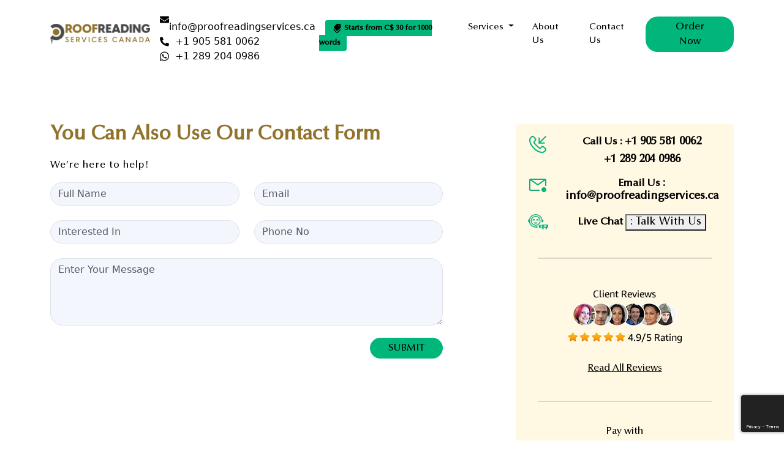

--- FILE ---
content_type: text/html; charset=utf-8
request_url: https://proofreadingservices.ca/contact-us/
body_size: 6633
content:
<!DOCTYPE html>
<html lang="en">
    <head>
        <meta charset="utf-8">
        <meta http-equiv="X-UA-Compatible" content="IE=edge">
        <meta name="viewport" content="width=device-width, initial-scale=1">
        <meta name="csrf-token" content="LzUaSPX2LTqqt5x563f2uksyYM7XI8GFnA6hCIUO">
        <link rel="dns-prefetch" href="https://proofreadingservices.ca">
        <link rel="dns-prefetch" href="https://prs-ca-assets.nyc3.cdn.digitaloceanspaces.com">
        <link rel="apple-touch-icon" sizes="180x180" href="https://prs-ca-assets.nyc3.cdn.digitaloceanspaces.com/apple-touch-icon.png">
        <link rel="icon" type="image/png" sizes="32x32" href="https://prs-ca-assets.nyc3.cdn.digitaloceanspaces.com/favicon-32x32.png">
        <link rel="icon" type="image/png" sizes="192x192" href="https://prs-ca-assets.nyc3.cdn.digitaloceanspaces.com/android-chrome-192x192.png">
        <link rel="icon" type="image/png" sizes="16x16" href="https://prs-ca-assets.nyc3.cdn.digitaloceanspaces.com/favicon-16x16.png">
        <link rel="manifest" href="https://prs-ca-assets.nyc3.cdn.digitaloceanspaces.com/site.webmanifest">
        <link rel="mask-icon" href="https://prs-ca-assets.nyc3.cdn.digitaloceanspaces.com/safari-pinned-tab.svg" color="#5bbad5">
        <meta name="msapplication-TileColor" content="#ffc40d">
        <meta name="msapplication-TileImage" content="https://prs-ca-assets.nyc3.cdn.digitaloceanspaces.com/mstile-144x144.png">
        <meta name="theme-color" content="#91732c">
        <link rel="canonical" href="https://proofreadingservices.ca/contact-us/" />

        <title>Contact Us |Proofreading Services in Canada</title>
<meta name="description" content="You are welcome to contact our PhD proofreaders for your editing help queries. We are available 24/ to assist you with quality work.">
<meta name="robots" content="index, follow">
<meta property="og:title" content="Contact Us |Proofreading Services in Canada" />
<meta property="og:description" content="You are welcome to contact our PhD proofreaders for your editing help queries. We are available 24/ to assist you with quality work." />
<meta property="og:type" content="Website" />
<meta property="og:url" content="https://proofreadingservices.ca/contact-us/" />
<meta property="og:site_name" content="Proofreading Services CA" />
<meta property="og:image" content="https://prs-ca-assets.nyc3.cdn.digitaloceanspaces.com/assets/frontend/images/logo/proofreading-services-canada.webp" />

<meta name="twitter:card" content="summary" />
<meta name="twitter:site" content="@proofreadingServicesCanada" />
<meta name="twitter:title" content="Contact Us |Proofreading Services in Canada" />
<meta name="twitter:description" content="You are welcome to contact our PhD proofreaders for your editing help queries. We are available 24/ to assist you with quality work." />
<script type="application/ld+json">{"@context":"https://schema.org","@type":"WebPage","name":"Contact Us |Proofreading Services in Canada","description":"You are welcome to contact our PhD proofreaders for your editing help queries. We are available 24/ to assist you with quality work.","url":"https://proofreadingservices.ca/contact-us","image":["https://prs-ca-assets.nyc3.cdn.digitaloceanspaces.com/assets/frontend/images/logo/proofreading-services-canada.webp","https://prs-ca-assets.nyc3.cdn.digitaloceanspaces.com/assets/frontend/images/logo/proofreading-services-canada.webp"]}</script>

        <style>

            @font-face { font-family: 'OptimaLTStd'; display: swap; src: url('https://prs-ca-assets.nyc3.cdn.digitaloceanspaces.com/assets/fonts/vendor/custom-fonts/optimal/OptimaLTStd-Bold.woff2') format('woff2');
} @font-face { font-family: 'OptimaLTStd'; display: swap; src: url('https://prs-ca-assets.nyc3.cdn.digitaloceanspaces.com/assets/fonts/vendor/custom-fonts/optimal/OptimaLTStd-DemiBold.woff2') format('woff2');
} @font-face { font-family: 'OptimaLTStd'; display: swap; src: url('https://prs-ca-assets.nyc3.cdn.digitaloceanspaces.com/assets/fonts/vendor/custom-fonts/optimal/OptimaLTStd-Medium.woff2') format('woff2');
}

        </style>

        <script>
    function loadGoogleTagManager(delay) {
        setTimeout(function () {
            var script = document.createElement('script');
            var id = 'G-ZGYMKL03Q9';
            script.async = true;
            script.src = 'https://www.googletagmanager.com/gtag/js?id=' + id;
            document.head.appendChild(script);

            script.onload = function () {
                window.dataLayer = window.dataLayer || [];
                function gtag() { dataLayer.push(arguments); }
                gtag('js', new Date());
                gtag('config', id);
            };
        }, delay);
    }

    loadGoogleTagManager(5000);
</script>

        <link rel="stylesheet" href="https://prs-ca-assets.nyc3.cdn.digitaloceanspaces.com/assets/frontend/css/contact-us.css">

        <script>
            function openLiveChat() {
                javascript:void(Tawk_API.toggle());
            }
        </script>
    </head>
    <body>
        <header>
            <nav class="navbar navbar-expand-lg">
                <div class="container">
                    <a class="navbar-brand" href="https://proofreadingservices.ca/">
                        <img src="https://prs-ca-assets.nyc3.cdn.digitaloceanspaces.com/assets/frontend/images/logo/proofreading-service-canada.webp" alt="Proofreading Services CA" title="Proofreading Services CA" class="img-fluid lazyload" loading="lazy" width="166" height="35">
                    </a>
                    <button class="navbar-toggler" type="button" data-bs-toggle="collapse" data-bs-target="#navbarText" aria-controls="navbarText" aria-expanded="false" aria-label="Toggle navigation">
                        <span class="navbar-toggler-icon"></span>
                    </button>
                    <div class="social-links">
                        <a href="mailto:info@proofreadingservices.ca">
                            <svg xmlns="http://www.w3.org/2000/svg" width="15" height="24"  viewBox="0 0 512 512"><path d="M502.3 190.8c3.9-3.1 9.7-.2 9.7 4.7V400c0 26.5-21.5 48-48 48H48c-26.5 0-48-21.5-48-48V195.6c0-5 5.7-7.8 9.7-4.7 22.4 17.4 52.1 39.5 154.1 113.6 21.1 15.4 56.7 47.8 92.2 47.6 35.7 .3 72-32.8 92.3-47.6 102-74.1 131.6-96.3 154-113.7zM256 320c23.2 .4 56.6-29.2 73.4-41.4 132.7-96.3 142.8-104.7 173.4-128.7 5.8-4.5 9.2-11.5 9.2-18.9v-19c0-26.5-21.5-48-48-48H48C21.5 64 0 85.5 0 112v19c0 7.4 3.4 14.3 9.2 18.9 30.6 23.9 40.7 32.4 173.4 128.7 16.8 12.2 50.2 41.8 73.4 41.4z"/></svg>

                            &nbsp;
                            info@proofreadingservices.ca
                        </a>
                        <a href="tel:0019055810062">
                        <svg xmlns="http://www.w3.org/2000/svg" width="15" height="24" viewBox="0 0 512 512"><path d="M497.4 361.8l-112-48a24 24 0 0 0 -28 6.9l-49.6 60.6A370.7 370.7 0 0 1 130.6 204.1l60.6-49.6a23.9 23.9 0 0 0 6.9-28l-48-112A24.2 24.2 0 0 0 122.6 .6l-104 24A24 24 0 0 0 0 48c0 256.5 207.9 464 464 464a24 24 0 0 0 23.4-18.6l24-104a24.3 24.3 0 0 0 -14-27.6z"/></svg>
                            &nbsp;
                            +1 905 581 0062
                        </a>
                        <a href="https://wa.me/12892040986">
                        <svg xmlns="http://www.w3.org/2000/svg" width="15" height="24"  viewBox="0 0 448 512"><path d="M380.9 97.1C339 55.1 283.2 32 223.9 32c-122.4 0-222 99.6-222 222 0 39.1 10.2 77.3 29.6 111L0 480l117.7-30.9c32.4 17.7 68.9 27 106.1 27h.1c122.3 0 224.1-99.6 224.1-222 0-59.3-25.2-115-67.1-157zm-157 341.6c-33.2 0-65.7-8.9-94-25.7l-6.7-4-69.8 18.3L72 359.2l-4.4-7c-18.5-29.4-28.2-63.3-28.2-98.2 0-101.7 82.8-184.5 184.6-184.5 49.3 0 95.6 19.2 130.4 54.1 34.8 34.9 56.2 81.2 56.1 130.5 0 101.8-84.9 184.6-186.6 184.6zm101.2-138.2c-5.5-2.8-32.8-16.2-37.9-18-5.1-1.9-8.8-2.8-12.5 2.8-3.7 5.6-14.3 18-17.6 21.8-3.2 3.7-6.5 4.2-12 1.4-32.6-16.3-54-29.1-75.5-66-5.7-9.8 5.7-9.1 16.3-30.3 1.8-3.7 .9-6.9-.5-9.7-1.4-2.8-12.5-30.1-17.1-41.2-4.5-10.8-9.1-9.3-12.5-9.5-3.2-.2-6.9-.2-10.6-.2-3.7 0-9.7 1.4-14.8 6.9-5.1 5.6-19.4 19-19.4 46.3 0 27.3 19.9 53.7 22.6 57.4 2.8 3.7 39.1 59.7 94.8 83.8 35.2 15.2 49 16.5 66.6 13.9 10.7-1.6 32.8-13.4 37.4-26.4 4.6-13 4.6-24.1 3.2-26.4-1.3-2.5-5-3.9-10.5-6.6z"/></svg>
                            &nbsp;
                            +1 289 204 0986
                        </a>
                    </div>
                    <a class="animated pulse infinite" href="https://proofreadingservices.ca/user/order/">
                        <span class="e-text">
                            <svg xmlns="http://www.w3.org/2000/svg" width="18" height="18" fill="#000" viewBox="0 0 640 640"><path d="M433.2 103.1L581.4 253.4C609.1 281.5 609.1 326.5 581.4 354.6L425 512.9C415.7 522.3 400.5 522.4 391.1 513.1C381.7 503.8 381.6 488.6 390.9 479.2L547.3 320.8C556.5 311.5 556.5 296.4 547.3 287.1L399 136.9C389.7 127.5 389.8 112.3 399.2 103C408.6 93.7 423.8 93.8 433.1 103.2zM64.1 293.5L64.1 160C64.1 124.7 92.8 96 128.1 96L261.6 96C278.6 96 294.9 102.7 306.9 114.7L450.9 258.7C475.9 283.7 475.9 324.2 450.9 349.2L317.4 482.7C292.4 507.7 251.9 507.7 226.9 482.7L82.9 338.7C70.9 326.7 64.2 310.4 64.2 293.4zM208.1 208C208.1 190.3 193.8 176 176.1 176C158.4 176 144.1 190.3 144.1 208C144.1 225.7 158.4 240 176.1 240C193.8 240 208.1 225.7 208.1 208z"/></svg>
                            Starts from
                            <b>C$ 30</b>
                            for
                            <b>1000</b>
                            words
                        </span>
                    </a>
                    <div class="collapse navbar-collapse" id="navbarText">
                        <ul class="navbar-nav mb-2 mb-lg-0 ms-auto">
                            <li class="nav-item dropdown">
                                <span class="nav-link dropdown-toggle" id="navbarDropdownMenuLink" role="button" data-bs-toggle="dropdown" aria-expanded="false">
                                    Services
                                </span>
                                <ul class="dropdown-menu" aria-labelledby="navbarDropdownMenuLink">
                                    <li>
                                        <a
                                            class="dropdown-item "
                                                                                        href="https://proofreadingservices.ca/academic-proofreading/"
                                        >
                                            Academic Proofreading
                                        </a>
                                    </li>
                                    <li>
                                        <a
                                            class="dropdown-item "
                                                                                        href="https://proofreadingservices.ca/assignment-proofreading/"
                                        >
                                            Assignment Proofreading
                                        </a>
                                    </li>
                                    <li>
                                        <a
                                            class="dropdown-item "
                                                                                        href="https://proofreadingservices.ca/book-proofreading/"
                                        >
                                            Book Proofreading
                                        </a>
                                    </li>
                                    <li>
                                        <a
                                            class="dropdown-item "
                                                                                        href="https://proofreadingservices.ca/business-proofreading/"
                                        >
                                            Business Proofreading
                                        </a>
                                    </li>
                                    <li>
                                        <a
                                            class="dropdown-item "
                                                                                        href="https://proofreadingservices.ca/content-proofreading/"
                                        >
                                            Content Proofreading
                                        </a>
                                    </li>
                                    <li>
                                        <a
                                            class="dropdown-item "
                                                                                        href="https://proofreadingservices.ca/copy-editing/"
                                        >
                                            Copy Editing
                                        </a>
                                    </li>
                                    <li>
                                        <a
                                            class="dropdown-item "
                                                                                        href="https://proofreadingservices.ca/dissertation-proofreading/"
                                        >
                                            Dissertation Proofreading
                                        </a>
                                    </li>
                                    <li>
                                        <a
                                            class="dropdown-item "
                                                                                        href="https://proofreadingservices.ca/editing-service/"
                                        >
                                            Editing Service
                                        </a>
                                    </li>
                                    <li>
                                        <a
                                            class="dropdown-item "
                                                                                        href="https://proofreadingservices.ca/english-proofreading/"
                                        >
                                            English Proofreading
                                        </a>
                                    </li>
                                    <li>
                                        <a
                                            class="dropdown-item "
                                                                                        href="https://proofreadingservices.ca/essay-proofreading/"
                                        >
                                            Essay Proofreading
                                        </a>
                                    </li>
                                    <li>
                                        <a
                                            class="dropdown-item "
                                                                                        href="https://proofreadingservices.ca/medical-proofreading/"
                                        >
                                            Medical Proofreading
                                        </a>
                                    </li>
                                    <li>
                                        <a
                                            class="dropdown-item "
                                                                                        href="https://proofreadingservices.ca/novel-proofreading/"
                                        >
                                            Novel Proofreading
                                        </a>
                                    </li>
                                    <li>
                                        <a
                                            class="dropdown-item "
                                                                                        href="https://proofreadingservices.ca/paper-proofreading/"
                                        >
                                            Paper Proofreading
                                        </a>
                                    </li>
                                    <li>
                                        <a
                                            class="dropdown-item "
                                                                                        href="https://proofreadingservices.ca/phd-proofreaders/"
                                        >
                                            PhD Proofreaders
                                        </a>
                                    </li>
                                    <li>
                                        <a
                                            class="dropdown-item "
                                                                                        href="https://proofreadingservices.ca/research-paper-proofreading/"
                                        >
                                            Research Paper Proofreading
                                        </a>
                                    </li>
                                    <li>
                                        <a
                                            class="dropdown-item "
                                                                                        href="https://proofreadingservices.ca/thesis-proofreading/"
                                        >
                                            Thesis Proofreading
                                        </a>
                                    </li>
                                </ul>
                            </li>
                            <li class="nav-item">
                                <a
                                    class="nav-link "
                                                                        href="https://proofreadingservices.ca/about-us/"
                                >
                                    About Us
                                </a>
                            </li>
                            <li class="nav-item">
                                <a
                                    class="nav-link active"
                                     aria-current="page"                                     href="https://proofreadingservices.ca/contact-us/"
                                >
                                    Contact Us
                                </a>
                            </li>
                        </ul>
                        <span class="navbar-text">
                            <a class="btn btn-order" href="https://proofreadingservices.ca/user/order/">
                                Order Now
                            </a>
                        </span>
                    </div>
                </div>
            </nav>
        </header>

        <section class="contact-us-proofreading" id="app">
        <div class="container">
            <div class="row m-t-40">
                <div class="col-12 col-lg-7">
                    <div class="contact-form">
                        <form accept-charset="utf-8" method="POST" @submit.prevent="submit">
                            <span class="h2">You Can Also Use Our Contact Form</span>
                            <p class="p-t-10">We’re here to help!</p>
                            <div class="row m-t-10">
                                <div class="col-sm-6">
                                    <div class="mb-4">
                                        <input id="name" type="text" v-model.string="name" class="form-control" :class="{ 'is-invalid': errors.name }" required placeholder="Full Name">

                                        <form-error v-if="errors.name" :errors="errors" id="name_feedback">
                                            {{ errors.name[0] }}
                                        </form-error>

                                    </div>
                                </div>
                                <div class="col-sm-6">
                                    <div class="mb-4">
                                        <input id="email" type="email" v-model.string="email" class="form-control" :class="{ 'is-invalid': errors.email }" required placeholder="Email">

                                        <form-error v-if="errors.email" :errors="errors" id="email_feedback">
                                            {{ errors.email[0] }}
                                        </form-error>

                                    </div>
                                </div>
                            </div>
                            <div class="row">
                                <div class="col-sm-6">
                                    <div class="mb-4">
                                        <input id="subject" type="text" v-model.string="subject" class="form-control" :class="{ 'is-invalid': errors.subject }" required placeholder="Interested In">

                                        <form-error v-if="errors.subject" :errors="errors" id="subject_feedback">
                                            {{ errors.subject[0] }}
                                        </form-error>

                                    </div>
                                </div>
                                <div class="col-sm-6">
                                    <div class="mb-4">
                                        <input id="phone" type="number" v-model.number="phone" class="form-control" :class="{ 'is-invalid': errors.phone }" required placeholder="Phone No">

                                        <form-error v-if="errors.phone" :errors="errors" id="phone_feedback">
                                            {{ errors.phone[0] }}
                                        </form-error>

                                    </div>
                                </div>
                            </div>
                            <div class="row">
                                <div class="col-12">
                                    <textarea rows="4" id="message" v-model.string="message" class="form-control" :class="{ 'is-invalid': errors.message }" cols="100 h-auto" required placeholder="Enter Your Message"></textarea>

                                    <form-error v-if="errors.message" :errors="errors" id="message_feedback">
                                        {{ errors.message[0] }}
                                    </form-error>

                                </div>
                            </div>
                            <div class="text-end m-t-20">

                                <vue-re-captcha
                                    ref="recaptcha"
                                    @verify="onCaptchaVerified"
                                    @expired="onCaptchaExpired"
                                    size="invisible"
                                    sitekey="6Ld3UawhAAAAAJBK6ZouV_jgUV-4HHfwOI1xwPBY"
                                    theme="dark"
                                ></vue-re-captcha>

                                <button type="submit" :disabled="isSubmitting" class="btn btn-order m-t-20 ms-lg-auto d-block">
                                     <div class="spinner-border" role="status" v-if="isSubmitting">
                                        <span class="visually-hidden">
                                        </span>
                                    </div>
                                     {{ text }}
                                </button>
                            </div>
                        </form>
                    </div>
                </div>
                <div class="col-lg-4 offset-lg-1">

                    <div class="about-box">
    <div class="row">
        <div class="col-md-2">

            <picture>
                <source media="(min-width: 992px)" srcset="https://prs-ca-assets.nyc3.cdn.digitaloceanspaces.com/assets/frontend/images/icons/call-incoming.webp" class="img-fluid" alt="Call Us" title="Call Us" width="28" height="28" loading="eager" decoding="async" fetchpriority="high" />
                <img data-src="https://prs-ca-assets.nyc3.cdn.digitaloceanspaces.com/assets/frontend/images/icons/call-incoming.webp" class="img-fluid lazyload" alt="Call Us" title="Call Us" width="28" height="28" loading="lazy" />
            </picture>
        </div>
        <div class="col-12 col-sm-12 col-md-10 col-lg-10 col-xl-10">
            <span class="h6">
                <span class="cal">
                    Call Us :
                </span>
                <a href="tel:0019055810062">
                    +1 905 581 0062
                </a>
            </span>
            <span class="h6">
                <a href="https://wa.me/12892040986">
                    +1 289 204 0986
                </a>
            </span>
        </div>
    </div>
    <div class="row m-t-10">
        <div class="col-md-2">
        <picture>
            <source media="(min-width:992px)" srcset="https://prs-ca-assets.nyc3.cdn.digitaloceanspaces.com/assets/frontend/images/icons/email-new.webp" class="img-fluid" alt="Email Us" title="Email Us" decoding="async" fetchpriority="high" width="28" height="22" loading="eager" >
            <img data-src="https://prs-ca-assets.nyc3.cdn.digitaloceanspaces.com/assets/frontend/images/icons/email-new.webp" class="img-fluid lazyload" alt="Email Us" title="Email Us" width="28" height="22" loading="lazy" />
        </picture>
        </div>
        <div class="col-12 col-sm-12 col-md-10 col-lg-10 col-xl-10">
            <span class="h6">
                <span class="cal">
                    Email Us
                </span>
                <a href="mailto:info@proofreadingservices.ca">
                    : info@proofreadingservices.ca
                </a>
            </span>
        </div>
    </div>
    <div class="row m-t-10">
        <div class="col-md-2">
        <picture>
            <source media="(min-width:992px)" srcset="https://prs-ca-assets.nyc3.cdn.digitaloceanspaces.com/assets/frontend/images/icons/live-talk.webp" class="img-fluid" alt="Talk Us" title="Talk Us" decoding="async" fetchpriority="high" width="44" height="35" loading="eager" >
            <img data-src="https://prs-ca-assets.nyc3.cdn.digitaloceanspaces.com/assets/frontend/images/icons/live-talk.webp" class="img-fluid lazyload" alt="Talk Us" title="Talk Us" width="44" height="35" loading="lazy" />
        </picture>
        </div>
        <div class="col-12 col-sm-12 col-md-10 col-lg-10 col-xl-10" id="focus">
            <span class="h6">
                <span class="cal">
                    Live Chat
                </span>
                <button role="button" type="button" onclick="openLiveChat();">
                    : Talk With Us
                </button>
            </span>
        </div>
    </div>
    <div>
        <hr class="hr-line" />
        <picture>
            <source media="(min-width:992px)" srcset="https://prs-ca-assets.nyc3.cdn.digitaloceanspaces.com/assets/frontend/images/icons/rating.webp" class="img-fluid mx-auto text-center" alt="Talk Us" title="Talk Us" decoding="async" fetchpriority="high" width="204" height="116" loading="eager" >
            <img data-src="https://prs-ca-assets.nyc3.cdn.digitaloceanspaces.com/assets/frontend/images/icons/rating.webp" class="img-fluid mx-auto text-center lazyload" alt="Talk Us" title="Talk Us" width="204" height="116" loading="lazy" />
        </picture>
        <a class="btn-order m-t-10" href="https://proofreadingservices.ca/reviews/">
            Read All Reviews
        </a>
    </div>
    <hr class="hr-line" />
    <div>
        <span class="e-text d-block">
            Pay with
            <br />
            debit/credit card,
            <br />
            Paypal or Stripe:
        </span>
        <picture>
            <source media="(min-width:992px)" srcset="https://prs-ca-assets.nyc3.cdn.digitaloceanspaces.com/assets/frontend/images/simple/paypal.webp" class="img-fluid mx-auto text-center" alt="Our Secured Payment" title="Our Secured Payment" decoding="async" fetchpriority="high" width="244" height="64" loading="eager" >
            <img data-src="https://prs-ca-assets.nyc3.cdn.digitaloceanspaces.com/assets/frontend/images/simple/paypal.webp" class="img-fluid mx-auto text-center lazyload" alt="Our Secured Payment" title="Our Secured Payment" width="244" height="64" loading="lazy" />
        </picture>
    </div>
    <hr class="hr-line">
    <div>
        <span class="h6">100% Confidential</span>
        <picture>
            <source media="(min-width:992px)" srcset="https://prs-ca-assets.nyc3.cdn.digitaloceanspaces.com/assets/frontend/images/simple/confidential.webp" class="img-fluid mx-auto text-center" alt="100% Confidential" title="100% Confidential" decoding="async" fetchpriority="high" width="307" height="104" loading="eager" >
            <img data-src="https://prs-ca-assets.nyc3.cdn.digitaloceanspaces.com/assets/frontend/images/simple/confidential.webp" class="img-fluid mx-auto text-center lazyload" alt="100% Confidential" title="100% Confidential" width="307" height="104" loading="lazy" />
        </picture>
    </div>
</div>

                </div>
            </div>
        </div>
    </section>
    <div class="clearfix"></div>

    <p><br></p>

        <section class="footer pb-0">
            <div class="container">
                <div class="row">
                    <div class="col-md-12 col-lg-3 text-center text-lg-start">
                        <img src="https://prs-ca-assets.nyc3.cdn.digitaloceanspaces.com/assets/frontend/images/logo/proofreading-services-canada.webp" alt="Proofreading Services CA" title="Proofreading Services CA" class="img-fluid lazyload" loading="lazy" width="166" height="35">
                        <p class="m-t-20">Our proofreading services are available worldwide; and are designed to fix scholarly papers, academic studies, books, dissertations/thesis, legal and business documents. We provide a second pair of eyes to make paper fl awless.</p>
                    </div>
                    <div class="col-md-3 col-lg-2">
                        <span class="h4">Company</span>
                        <ul>
                            <li>
                                <a href="https://proofreadingservices.ca/">
                                    Home
                                </a>
                            </li>
                            <li>
                                <a href="https://proofreadingservices.ca/about-us/">
                                    About us
                                </a>
                            </li>
                            <li>
                                <a href="https://proofreadingservices.ca/contact-us/">
                                    Contact Us
                                </a>
                            </li>
                            <li>
                                <a href="https://proofreadingservices.ca/reviews/">
                                    Reviews
                                </a>
                            </li>
                            <li>
                                <a href="https://proofreadingservices.ca/pricing/">
                                    Pricing
                                </a>
                            </li>
                            <li>
                                <a href="https://proofreadingservices.ca/samples/">
                                    Samples
                                </a>
                            </li>
                            <li>
                                <a href="https://proofreadingservices.ca/sitemap/">
                                    Sitemap
                                </a>
                            </li>
                            <li>
                                <a href="https://proofreadingservices.ca/user/order/">
                                    Order
                                </a>
                            </li>
                            <li>
                                <a href="/blog/">
                                    Blog
                                </a>
                            </li>
                        </ul>
                    </div>
                    <div class="col-md-3 col-lg-2">
                        <span class="h4">Service</span>
                        <ul>
                            <li>
                                <a href="https://proofreadingservices.ca/academic-proofreading/">
                                    Academic Proofreading
                                </a>
                            </li>
                            <li>
                                <a href="https://proofreadingservices.ca/assignment-proofreading/">
                                    Assignment Proofreading
                                </a>
                            </li>
                            <li>
                                <a href="https://proofreadingservices.ca/book-proofreading/">
                                    Book Proofreading
                                </a>
                            </li>
                            <li>
                                <a href="https://proofreadingservices.ca/business-proofreading/">
                                    Business Proofreading
                                </a>
                            </li>
                            <li>
                                <a href="https://proofreadingservices.ca/content-proofreading/">
                                    Content Proofreading
                                </a>
                            </li>
                            <li>
                                <a href="https://proofreadingservices.ca/copy-editing/">
                                    Copy Editing
                                </a>
                            </li>
                            <li>
                                <a href="https://proofreadingservices.ca/dissertation-proofreading/">
                                    Dissertation Proofreading
                                </a>
                            </li>
                            <li>
                                <a href="https://proofreadingservices.ca/editing-service/">
                                    Editing Service
                                </a>
                            </li>
                        </ul>
                    </div>
                    <div class="col-md-3 col-lg-2">
                        <span class="h4">Service</span>
                        <ul>
                            <li>
                                <a href="https://proofreadingservices.ca/english-proofreading/">
                                    English Proofreading
                                </a>
                            </li>
                            <li>
                                <a href="https://proofreadingservices.ca/essay-proofreading/">
                                    Essay Proofreading
                                </a>
                            </li>
                            <li>
                                <a href="https://proofreadingservices.ca/medical-proofreading/">
                                    Medical Proofreading
                                </a>
                            </li>
                            <li>
                                <a href="https://proofreadingservices.ca/novel-proofreading/">
                                    Novel Proofreading
                                </a>
                            </li>
                            <li>
                                <a href="https://proofreadingservices.ca/paper-proofreading/">
                                    Paper Proofreading
                                </a>
                            </li>
                            <li>
                                <a href="https://proofreadingservices.ca/phd-proofreaders/">
                                    PhD Proofreaders
                                </a>
                            </li>
                            <li>
                                <a href="https://proofreadingservices.ca/research-paper-proofreading/">
                                    Research Paper
                                </a>
                            </li>
                            <li>
                                <a href="https://proofreadingservices.ca/thesis-proofreading/">
                                    Thesis Proofreading
                                </a>
                            </li>
                        </ul>
                    </div>
                    <div class="col-md-3 col-lg-2 offset-lg-1">
                        <span class="h4">Our Details</span>
                        <ul>
                            <li>
                                <a href="https://proofreadingservices.ca/contact-us/">
                                    Contact US
                                </a>
                            </li>
                            <li>
                                <a href="mailto:info@proofreadingservices.ca">
                                    info@proofreadingservices.ca
                                </a>
                            </li>
                            <li>
                                <a href="tel:0019055810062">
                                    +1 905 581 0062
                                </a>
                            </li>
                            <li>
                                <a href="https://wa.me/12892040986">
                                    +1 289 204 0986
                                </a>
                            </li>
                        </ul>
                        <div class="social-links">
                                                                                                <a href="https://www.facebook.com/Proofreadingservicescanada" rel="noopener noreferrer">
                                                                                    <svg xmlns="http://www.w3.org/2000/svg" width="20" height="20"  fill="#91732C" viewBox="0 0 320 512"><path d="M279.1 288l14.2-92.7h-88.9v-60.1c0-25.4 12.4-50.1 52.2-50.1h40.4V6.3S260.4 0 225.4 0c-73.2 0-121.1 44.4-121.1 124.7v70.6H22.9V288h81.4v224h100.2V288z"/></svg>

                                        

                                                                                <span class="sr-only">
                                            Facebook
                                        </span>
                                    </a>
                                                                                                                                <a href="https://www.instagram.com/proofreadingcanada/" rel="noopener noreferrer">
                                                                                    <svg xmlns="http://www.w3.org/2000/svg" width="20" height="20"  fill="#91732C" viewBox="0 0 448 512"><path d="M224.1 141c-63.6 0-114.9 51.3-114.9 114.9s51.3 114.9 114.9 114.9S339 319.5 339 255.9 287.7 141 224.1 141zm0 189.6c-41.1 0-74.7-33.5-74.7-74.7s33.5-74.7 74.7-74.7 74.7 33.5 74.7 74.7-33.6 74.7-74.7 74.7zm146.4-194.3c0 14.9-12 26.8-26.8 26.8-14.9 0-26.8-12-26.8-26.8s12-26.8 26.8-26.8 26.8 12 26.8 26.8zm76.1 27.2c-1.7-35.9-9.9-67.7-36.2-93.9-26.2-26.2-58-34.4-93.9-36.2-37-2.1-147.9-2.1-184.9 0-35.8 1.7-67.6 9.9-93.9 36.1s-34.4 58-36.2 93.9c-2.1 37-2.1 147.9 0 184.9 1.7 35.9 9.9 67.7 36.2 93.9s58 34.4 93.9 36.2c37 2.1 147.9 2.1 184.9 0 35.9-1.7 67.7-9.9 93.9-36.2 26.2-26.2 34.4-58 36.2-93.9 2.1-37 2.1-147.8 0-184.8zM398.8 388c-7.8 19.6-22.9 34.7-42.6 42.6-29.5 11.7-99.5 9-132.1 9s-102.7 2.6-132.1-9c-19.6-7.8-34.7-22.9-42.6-42.6-11.7-29.5-9-99.5-9-132.1s-2.6-102.7 9-132.1c7.8-19.6 22.9-34.7 42.6-42.6 29.5-11.7 99.5-9 132.1-9s102.7-2.6 132.1 9c19.6 7.8 34.7 22.9 42.6 42.6 11.7 29.5 9 99.5 9 132.1s2.7 102.7-9 132.1z"/></svg>

                                                                                <span class="sr-only">
                                            Instagram
                                        </span>
                                    </a>
                                                                                                                                <a href="https://twitter.com/" rel="noopener noreferrer">
                                                                                <span class="sr-only">
                                            Twitter
                                        </span>
                                    </a>
                                                                                    </div>

                    </div>
                </div>
                <hr />
                <div class="row">
                    <div class="col-md-12 text-center">
                        <p>© 2026 ProofreadingServices.CA</p>
                    </div>
                </div>
            </div>
        </section>

        <script>
            if (screen && screen.width < 900) {
                var timeOut = 900;
            } else {
                var timeOut = 700;
            }

            setTimeout(() => {
                var bootstrap = document.createElement("script");
                bootstrap.setAttribute("defer", true);
                bootstrap.setAttribute("src", "https://prs-ca-assets.nyc3.cdn.digitaloceanspaces.com/assets/frontend/js/bootstrap.js");
                document.body.appendChild(bootstrap);
            }, timeOut);
        </script>

        <script>
    window.addEventListener('load', () =>
        setTimeout(function () {
            var Tawk_API = Tawk_API || {},
                Tawk_LoadStart = new Date();
            var s1 = document.createElement("script"),
                s0 = document.getElementsByTagName("script")[0];
            s1.async = true;
            s1.src = 'https://embed.tawk.to/62a9afb5b0d10b6f3e77758f/1g5jdco93';
            s1.charset = 'UTF-8';
            s1.setAttribute('crossorigin', '*');
            s0.parentNode.insertBefore(s1, s0);
        }, 5000)
    );
</script>

        <script>
            var spinnerBorder = document.createElement('link');
            spinnerBorder.href = 'https://prs-ca-assets.nyc3.cdn.digitaloceanspaces.com/assets/frontend/css/spinner-border.css';
            spinnerBorder.rel = 'stylesheet';
            spinnerBorder.type = 'text/css';
            document.getElementsByTagName('head')[0].appendChild(spinnerBorder);
        </script>
        <script defer src="https://www.google.com/recaptcha/api.js?onload=vueRecaptchaApiLoaded&render=explicit"></script>
        <script defer src="https://prs-ca-assets.nyc3.cdn.digitaloceanspaces.com/assets/frontend/js/contact.js"></script>

    <script defer src="https://static.cloudflareinsights.com/beacon.min.js/vcd15cbe7772f49c399c6a5babf22c1241717689176015" integrity="sha512-ZpsOmlRQV6y907TI0dKBHq9Md29nnaEIPlkf84rnaERnq6zvWvPUqr2ft8M1aS28oN72PdrCzSjY4U6VaAw1EQ==" data-cf-beacon='{"version":"2024.11.0","token":"89737556960d48c8b9eb4aa1a7e041b6","r":1,"server_timing":{"name":{"cfCacheStatus":true,"cfEdge":true,"cfExtPri":true,"cfL4":true,"cfOrigin":true,"cfSpeedBrain":true},"location_startswith":null}}' crossorigin="anonymous"></script>
</body>
</html>


--- FILE ---
content_type: text/html; charset=utf-8
request_url: https://www.google.com/recaptcha/api2/anchor?ar=1&k=6Ld3UawhAAAAAJBK6ZouV_jgUV-4HHfwOI1xwPBY&co=aHR0cHM6Ly9wcm9vZnJlYWRpbmdzZXJ2aWNlcy5jYTo0NDM.&hl=en&v=PoyoqOPhxBO7pBk68S4YbpHZ&theme=dark&size=invisible&anchor-ms=20000&execute-ms=30000&cb=l7n74ijlv3hk
body_size: 49575
content:
<!DOCTYPE HTML><html dir="ltr" lang="en"><head><meta http-equiv="Content-Type" content="text/html; charset=UTF-8">
<meta http-equiv="X-UA-Compatible" content="IE=edge">
<title>reCAPTCHA</title>
<style type="text/css">
/* cyrillic-ext */
@font-face {
  font-family: 'Roboto';
  font-style: normal;
  font-weight: 400;
  font-stretch: 100%;
  src: url(//fonts.gstatic.com/s/roboto/v48/KFO7CnqEu92Fr1ME7kSn66aGLdTylUAMa3GUBHMdazTgWw.woff2) format('woff2');
  unicode-range: U+0460-052F, U+1C80-1C8A, U+20B4, U+2DE0-2DFF, U+A640-A69F, U+FE2E-FE2F;
}
/* cyrillic */
@font-face {
  font-family: 'Roboto';
  font-style: normal;
  font-weight: 400;
  font-stretch: 100%;
  src: url(//fonts.gstatic.com/s/roboto/v48/KFO7CnqEu92Fr1ME7kSn66aGLdTylUAMa3iUBHMdazTgWw.woff2) format('woff2');
  unicode-range: U+0301, U+0400-045F, U+0490-0491, U+04B0-04B1, U+2116;
}
/* greek-ext */
@font-face {
  font-family: 'Roboto';
  font-style: normal;
  font-weight: 400;
  font-stretch: 100%;
  src: url(//fonts.gstatic.com/s/roboto/v48/KFO7CnqEu92Fr1ME7kSn66aGLdTylUAMa3CUBHMdazTgWw.woff2) format('woff2');
  unicode-range: U+1F00-1FFF;
}
/* greek */
@font-face {
  font-family: 'Roboto';
  font-style: normal;
  font-weight: 400;
  font-stretch: 100%;
  src: url(//fonts.gstatic.com/s/roboto/v48/KFO7CnqEu92Fr1ME7kSn66aGLdTylUAMa3-UBHMdazTgWw.woff2) format('woff2');
  unicode-range: U+0370-0377, U+037A-037F, U+0384-038A, U+038C, U+038E-03A1, U+03A3-03FF;
}
/* math */
@font-face {
  font-family: 'Roboto';
  font-style: normal;
  font-weight: 400;
  font-stretch: 100%;
  src: url(//fonts.gstatic.com/s/roboto/v48/KFO7CnqEu92Fr1ME7kSn66aGLdTylUAMawCUBHMdazTgWw.woff2) format('woff2');
  unicode-range: U+0302-0303, U+0305, U+0307-0308, U+0310, U+0312, U+0315, U+031A, U+0326-0327, U+032C, U+032F-0330, U+0332-0333, U+0338, U+033A, U+0346, U+034D, U+0391-03A1, U+03A3-03A9, U+03B1-03C9, U+03D1, U+03D5-03D6, U+03F0-03F1, U+03F4-03F5, U+2016-2017, U+2034-2038, U+203C, U+2040, U+2043, U+2047, U+2050, U+2057, U+205F, U+2070-2071, U+2074-208E, U+2090-209C, U+20D0-20DC, U+20E1, U+20E5-20EF, U+2100-2112, U+2114-2115, U+2117-2121, U+2123-214F, U+2190, U+2192, U+2194-21AE, U+21B0-21E5, U+21F1-21F2, U+21F4-2211, U+2213-2214, U+2216-22FF, U+2308-230B, U+2310, U+2319, U+231C-2321, U+2336-237A, U+237C, U+2395, U+239B-23B7, U+23D0, U+23DC-23E1, U+2474-2475, U+25AF, U+25B3, U+25B7, U+25BD, U+25C1, U+25CA, U+25CC, U+25FB, U+266D-266F, U+27C0-27FF, U+2900-2AFF, U+2B0E-2B11, U+2B30-2B4C, U+2BFE, U+3030, U+FF5B, U+FF5D, U+1D400-1D7FF, U+1EE00-1EEFF;
}
/* symbols */
@font-face {
  font-family: 'Roboto';
  font-style: normal;
  font-weight: 400;
  font-stretch: 100%;
  src: url(//fonts.gstatic.com/s/roboto/v48/KFO7CnqEu92Fr1ME7kSn66aGLdTylUAMaxKUBHMdazTgWw.woff2) format('woff2');
  unicode-range: U+0001-000C, U+000E-001F, U+007F-009F, U+20DD-20E0, U+20E2-20E4, U+2150-218F, U+2190, U+2192, U+2194-2199, U+21AF, U+21E6-21F0, U+21F3, U+2218-2219, U+2299, U+22C4-22C6, U+2300-243F, U+2440-244A, U+2460-24FF, U+25A0-27BF, U+2800-28FF, U+2921-2922, U+2981, U+29BF, U+29EB, U+2B00-2BFF, U+4DC0-4DFF, U+FFF9-FFFB, U+10140-1018E, U+10190-1019C, U+101A0, U+101D0-101FD, U+102E0-102FB, U+10E60-10E7E, U+1D2C0-1D2D3, U+1D2E0-1D37F, U+1F000-1F0FF, U+1F100-1F1AD, U+1F1E6-1F1FF, U+1F30D-1F30F, U+1F315, U+1F31C, U+1F31E, U+1F320-1F32C, U+1F336, U+1F378, U+1F37D, U+1F382, U+1F393-1F39F, U+1F3A7-1F3A8, U+1F3AC-1F3AF, U+1F3C2, U+1F3C4-1F3C6, U+1F3CA-1F3CE, U+1F3D4-1F3E0, U+1F3ED, U+1F3F1-1F3F3, U+1F3F5-1F3F7, U+1F408, U+1F415, U+1F41F, U+1F426, U+1F43F, U+1F441-1F442, U+1F444, U+1F446-1F449, U+1F44C-1F44E, U+1F453, U+1F46A, U+1F47D, U+1F4A3, U+1F4B0, U+1F4B3, U+1F4B9, U+1F4BB, U+1F4BF, U+1F4C8-1F4CB, U+1F4D6, U+1F4DA, U+1F4DF, U+1F4E3-1F4E6, U+1F4EA-1F4ED, U+1F4F7, U+1F4F9-1F4FB, U+1F4FD-1F4FE, U+1F503, U+1F507-1F50B, U+1F50D, U+1F512-1F513, U+1F53E-1F54A, U+1F54F-1F5FA, U+1F610, U+1F650-1F67F, U+1F687, U+1F68D, U+1F691, U+1F694, U+1F698, U+1F6AD, U+1F6B2, U+1F6B9-1F6BA, U+1F6BC, U+1F6C6-1F6CF, U+1F6D3-1F6D7, U+1F6E0-1F6EA, U+1F6F0-1F6F3, U+1F6F7-1F6FC, U+1F700-1F7FF, U+1F800-1F80B, U+1F810-1F847, U+1F850-1F859, U+1F860-1F887, U+1F890-1F8AD, U+1F8B0-1F8BB, U+1F8C0-1F8C1, U+1F900-1F90B, U+1F93B, U+1F946, U+1F984, U+1F996, U+1F9E9, U+1FA00-1FA6F, U+1FA70-1FA7C, U+1FA80-1FA89, U+1FA8F-1FAC6, U+1FACE-1FADC, U+1FADF-1FAE9, U+1FAF0-1FAF8, U+1FB00-1FBFF;
}
/* vietnamese */
@font-face {
  font-family: 'Roboto';
  font-style: normal;
  font-weight: 400;
  font-stretch: 100%;
  src: url(//fonts.gstatic.com/s/roboto/v48/KFO7CnqEu92Fr1ME7kSn66aGLdTylUAMa3OUBHMdazTgWw.woff2) format('woff2');
  unicode-range: U+0102-0103, U+0110-0111, U+0128-0129, U+0168-0169, U+01A0-01A1, U+01AF-01B0, U+0300-0301, U+0303-0304, U+0308-0309, U+0323, U+0329, U+1EA0-1EF9, U+20AB;
}
/* latin-ext */
@font-face {
  font-family: 'Roboto';
  font-style: normal;
  font-weight: 400;
  font-stretch: 100%;
  src: url(//fonts.gstatic.com/s/roboto/v48/KFO7CnqEu92Fr1ME7kSn66aGLdTylUAMa3KUBHMdazTgWw.woff2) format('woff2');
  unicode-range: U+0100-02BA, U+02BD-02C5, U+02C7-02CC, U+02CE-02D7, U+02DD-02FF, U+0304, U+0308, U+0329, U+1D00-1DBF, U+1E00-1E9F, U+1EF2-1EFF, U+2020, U+20A0-20AB, U+20AD-20C0, U+2113, U+2C60-2C7F, U+A720-A7FF;
}
/* latin */
@font-face {
  font-family: 'Roboto';
  font-style: normal;
  font-weight: 400;
  font-stretch: 100%;
  src: url(//fonts.gstatic.com/s/roboto/v48/KFO7CnqEu92Fr1ME7kSn66aGLdTylUAMa3yUBHMdazQ.woff2) format('woff2');
  unicode-range: U+0000-00FF, U+0131, U+0152-0153, U+02BB-02BC, U+02C6, U+02DA, U+02DC, U+0304, U+0308, U+0329, U+2000-206F, U+20AC, U+2122, U+2191, U+2193, U+2212, U+2215, U+FEFF, U+FFFD;
}
/* cyrillic-ext */
@font-face {
  font-family: 'Roboto';
  font-style: normal;
  font-weight: 500;
  font-stretch: 100%;
  src: url(//fonts.gstatic.com/s/roboto/v48/KFO7CnqEu92Fr1ME7kSn66aGLdTylUAMa3GUBHMdazTgWw.woff2) format('woff2');
  unicode-range: U+0460-052F, U+1C80-1C8A, U+20B4, U+2DE0-2DFF, U+A640-A69F, U+FE2E-FE2F;
}
/* cyrillic */
@font-face {
  font-family: 'Roboto';
  font-style: normal;
  font-weight: 500;
  font-stretch: 100%;
  src: url(//fonts.gstatic.com/s/roboto/v48/KFO7CnqEu92Fr1ME7kSn66aGLdTylUAMa3iUBHMdazTgWw.woff2) format('woff2');
  unicode-range: U+0301, U+0400-045F, U+0490-0491, U+04B0-04B1, U+2116;
}
/* greek-ext */
@font-face {
  font-family: 'Roboto';
  font-style: normal;
  font-weight: 500;
  font-stretch: 100%;
  src: url(//fonts.gstatic.com/s/roboto/v48/KFO7CnqEu92Fr1ME7kSn66aGLdTylUAMa3CUBHMdazTgWw.woff2) format('woff2');
  unicode-range: U+1F00-1FFF;
}
/* greek */
@font-face {
  font-family: 'Roboto';
  font-style: normal;
  font-weight: 500;
  font-stretch: 100%;
  src: url(//fonts.gstatic.com/s/roboto/v48/KFO7CnqEu92Fr1ME7kSn66aGLdTylUAMa3-UBHMdazTgWw.woff2) format('woff2');
  unicode-range: U+0370-0377, U+037A-037F, U+0384-038A, U+038C, U+038E-03A1, U+03A3-03FF;
}
/* math */
@font-face {
  font-family: 'Roboto';
  font-style: normal;
  font-weight: 500;
  font-stretch: 100%;
  src: url(//fonts.gstatic.com/s/roboto/v48/KFO7CnqEu92Fr1ME7kSn66aGLdTylUAMawCUBHMdazTgWw.woff2) format('woff2');
  unicode-range: U+0302-0303, U+0305, U+0307-0308, U+0310, U+0312, U+0315, U+031A, U+0326-0327, U+032C, U+032F-0330, U+0332-0333, U+0338, U+033A, U+0346, U+034D, U+0391-03A1, U+03A3-03A9, U+03B1-03C9, U+03D1, U+03D5-03D6, U+03F0-03F1, U+03F4-03F5, U+2016-2017, U+2034-2038, U+203C, U+2040, U+2043, U+2047, U+2050, U+2057, U+205F, U+2070-2071, U+2074-208E, U+2090-209C, U+20D0-20DC, U+20E1, U+20E5-20EF, U+2100-2112, U+2114-2115, U+2117-2121, U+2123-214F, U+2190, U+2192, U+2194-21AE, U+21B0-21E5, U+21F1-21F2, U+21F4-2211, U+2213-2214, U+2216-22FF, U+2308-230B, U+2310, U+2319, U+231C-2321, U+2336-237A, U+237C, U+2395, U+239B-23B7, U+23D0, U+23DC-23E1, U+2474-2475, U+25AF, U+25B3, U+25B7, U+25BD, U+25C1, U+25CA, U+25CC, U+25FB, U+266D-266F, U+27C0-27FF, U+2900-2AFF, U+2B0E-2B11, U+2B30-2B4C, U+2BFE, U+3030, U+FF5B, U+FF5D, U+1D400-1D7FF, U+1EE00-1EEFF;
}
/* symbols */
@font-face {
  font-family: 'Roboto';
  font-style: normal;
  font-weight: 500;
  font-stretch: 100%;
  src: url(//fonts.gstatic.com/s/roboto/v48/KFO7CnqEu92Fr1ME7kSn66aGLdTylUAMaxKUBHMdazTgWw.woff2) format('woff2');
  unicode-range: U+0001-000C, U+000E-001F, U+007F-009F, U+20DD-20E0, U+20E2-20E4, U+2150-218F, U+2190, U+2192, U+2194-2199, U+21AF, U+21E6-21F0, U+21F3, U+2218-2219, U+2299, U+22C4-22C6, U+2300-243F, U+2440-244A, U+2460-24FF, U+25A0-27BF, U+2800-28FF, U+2921-2922, U+2981, U+29BF, U+29EB, U+2B00-2BFF, U+4DC0-4DFF, U+FFF9-FFFB, U+10140-1018E, U+10190-1019C, U+101A0, U+101D0-101FD, U+102E0-102FB, U+10E60-10E7E, U+1D2C0-1D2D3, U+1D2E0-1D37F, U+1F000-1F0FF, U+1F100-1F1AD, U+1F1E6-1F1FF, U+1F30D-1F30F, U+1F315, U+1F31C, U+1F31E, U+1F320-1F32C, U+1F336, U+1F378, U+1F37D, U+1F382, U+1F393-1F39F, U+1F3A7-1F3A8, U+1F3AC-1F3AF, U+1F3C2, U+1F3C4-1F3C6, U+1F3CA-1F3CE, U+1F3D4-1F3E0, U+1F3ED, U+1F3F1-1F3F3, U+1F3F5-1F3F7, U+1F408, U+1F415, U+1F41F, U+1F426, U+1F43F, U+1F441-1F442, U+1F444, U+1F446-1F449, U+1F44C-1F44E, U+1F453, U+1F46A, U+1F47D, U+1F4A3, U+1F4B0, U+1F4B3, U+1F4B9, U+1F4BB, U+1F4BF, U+1F4C8-1F4CB, U+1F4D6, U+1F4DA, U+1F4DF, U+1F4E3-1F4E6, U+1F4EA-1F4ED, U+1F4F7, U+1F4F9-1F4FB, U+1F4FD-1F4FE, U+1F503, U+1F507-1F50B, U+1F50D, U+1F512-1F513, U+1F53E-1F54A, U+1F54F-1F5FA, U+1F610, U+1F650-1F67F, U+1F687, U+1F68D, U+1F691, U+1F694, U+1F698, U+1F6AD, U+1F6B2, U+1F6B9-1F6BA, U+1F6BC, U+1F6C6-1F6CF, U+1F6D3-1F6D7, U+1F6E0-1F6EA, U+1F6F0-1F6F3, U+1F6F7-1F6FC, U+1F700-1F7FF, U+1F800-1F80B, U+1F810-1F847, U+1F850-1F859, U+1F860-1F887, U+1F890-1F8AD, U+1F8B0-1F8BB, U+1F8C0-1F8C1, U+1F900-1F90B, U+1F93B, U+1F946, U+1F984, U+1F996, U+1F9E9, U+1FA00-1FA6F, U+1FA70-1FA7C, U+1FA80-1FA89, U+1FA8F-1FAC6, U+1FACE-1FADC, U+1FADF-1FAE9, U+1FAF0-1FAF8, U+1FB00-1FBFF;
}
/* vietnamese */
@font-face {
  font-family: 'Roboto';
  font-style: normal;
  font-weight: 500;
  font-stretch: 100%;
  src: url(//fonts.gstatic.com/s/roboto/v48/KFO7CnqEu92Fr1ME7kSn66aGLdTylUAMa3OUBHMdazTgWw.woff2) format('woff2');
  unicode-range: U+0102-0103, U+0110-0111, U+0128-0129, U+0168-0169, U+01A0-01A1, U+01AF-01B0, U+0300-0301, U+0303-0304, U+0308-0309, U+0323, U+0329, U+1EA0-1EF9, U+20AB;
}
/* latin-ext */
@font-face {
  font-family: 'Roboto';
  font-style: normal;
  font-weight: 500;
  font-stretch: 100%;
  src: url(//fonts.gstatic.com/s/roboto/v48/KFO7CnqEu92Fr1ME7kSn66aGLdTylUAMa3KUBHMdazTgWw.woff2) format('woff2');
  unicode-range: U+0100-02BA, U+02BD-02C5, U+02C7-02CC, U+02CE-02D7, U+02DD-02FF, U+0304, U+0308, U+0329, U+1D00-1DBF, U+1E00-1E9F, U+1EF2-1EFF, U+2020, U+20A0-20AB, U+20AD-20C0, U+2113, U+2C60-2C7F, U+A720-A7FF;
}
/* latin */
@font-face {
  font-family: 'Roboto';
  font-style: normal;
  font-weight: 500;
  font-stretch: 100%;
  src: url(//fonts.gstatic.com/s/roboto/v48/KFO7CnqEu92Fr1ME7kSn66aGLdTylUAMa3yUBHMdazQ.woff2) format('woff2');
  unicode-range: U+0000-00FF, U+0131, U+0152-0153, U+02BB-02BC, U+02C6, U+02DA, U+02DC, U+0304, U+0308, U+0329, U+2000-206F, U+20AC, U+2122, U+2191, U+2193, U+2212, U+2215, U+FEFF, U+FFFD;
}
/* cyrillic-ext */
@font-face {
  font-family: 'Roboto';
  font-style: normal;
  font-weight: 900;
  font-stretch: 100%;
  src: url(//fonts.gstatic.com/s/roboto/v48/KFO7CnqEu92Fr1ME7kSn66aGLdTylUAMa3GUBHMdazTgWw.woff2) format('woff2');
  unicode-range: U+0460-052F, U+1C80-1C8A, U+20B4, U+2DE0-2DFF, U+A640-A69F, U+FE2E-FE2F;
}
/* cyrillic */
@font-face {
  font-family: 'Roboto';
  font-style: normal;
  font-weight: 900;
  font-stretch: 100%;
  src: url(//fonts.gstatic.com/s/roboto/v48/KFO7CnqEu92Fr1ME7kSn66aGLdTylUAMa3iUBHMdazTgWw.woff2) format('woff2');
  unicode-range: U+0301, U+0400-045F, U+0490-0491, U+04B0-04B1, U+2116;
}
/* greek-ext */
@font-face {
  font-family: 'Roboto';
  font-style: normal;
  font-weight: 900;
  font-stretch: 100%;
  src: url(//fonts.gstatic.com/s/roboto/v48/KFO7CnqEu92Fr1ME7kSn66aGLdTylUAMa3CUBHMdazTgWw.woff2) format('woff2');
  unicode-range: U+1F00-1FFF;
}
/* greek */
@font-face {
  font-family: 'Roboto';
  font-style: normal;
  font-weight: 900;
  font-stretch: 100%;
  src: url(//fonts.gstatic.com/s/roboto/v48/KFO7CnqEu92Fr1ME7kSn66aGLdTylUAMa3-UBHMdazTgWw.woff2) format('woff2');
  unicode-range: U+0370-0377, U+037A-037F, U+0384-038A, U+038C, U+038E-03A1, U+03A3-03FF;
}
/* math */
@font-face {
  font-family: 'Roboto';
  font-style: normal;
  font-weight: 900;
  font-stretch: 100%;
  src: url(//fonts.gstatic.com/s/roboto/v48/KFO7CnqEu92Fr1ME7kSn66aGLdTylUAMawCUBHMdazTgWw.woff2) format('woff2');
  unicode-range: U+0302-0303, U+0305, U+0307-0308, U+0310, U+0312, U+0315, U+031A, U+0326-0327, U+032C, U+032F-0330, U+0332-0333, U+0338, U+033A, U+0346, U+034D, U+0391-03A1, U+03A3-03A9, U+03B1-03C9, U+03D1, U+03D5-03D6, U+03F0-03F1, U+03F4-03F5, U+2016-2017, U+2034-2038, U+203C, U+2040, U+2043, U+2047, U+2050, U+2057, U+205F, U+2070-2071, U+2074-208E, U+2090-209C, U+20D0-20DC, U+20E1, U+20E5-20EF, U+2100-2112, U+2114-2115, U+2117-2121, U+2123-214F, U+2190, U+2192, U+2194-21AE, U+21B0-21E5, U+21F1-21F2, U+21F4-2211, U+2213-2214, U+2216-22FF, U+2308-230B, U+2310, U+2319, U+231C-2321, U+2336-237A, U+237C, U+2395, U+239B-23B7, U+23D0, U+23DC-23E1, U+2474-2475, U+25AF, U+25B3, U+25B7, U+25BD, U+25C1, U+25CA, U+25CC, U+25FB, U+266D-266F, U+27C0-27FF, U+2900-2AFF, U+2B0E-2B11, U+2B30-2B4C, U+2BFE, U+3030, U+FF5B, U+FF5D, U+1D400-1D7FF, U+1EE00-1EEFF;
}
/* symbols */
@font-face {
  font-family: 'Roboto';
  font-style: normal;
  font-weight: 900;
  font-stretch: 100%;
  src: url(//fonts.gstatic.com/s/roboto/v48/KFO7CnqEu92Fr1ME7kSn66aGLdTylUAMaxKUBHMdazTgWw.woff2) format('woff2');
  unicode-range: U+0001-000C, U+000E-001F, U+007F-009F, U+20DD-20E0, U+20E2-20E4, U+2150-218F, U+2190, U+2192, U+2194-2199, U+21AF, U+21E6-21F0, U+21F3, U+2218-2219, U+2299, U+22C4-22C6, U+2300-243F, U+2440-244A, U+2460-24FF, U+25A0-27BF, U+2800-28FF, U+2921-2922, U+2981, U+29BF, U+29EB, U+2B00-2BFF, U+4DC0-4DFF, U+FFF9-FFFB, U+10140-1018E, U+10190-1019C, U+101A0, U+101D0-101FD, U+102E0-102FB, U+10E60-10E7E, U+1D2C0-1D2D3, U+1D2E0-1D37F, U+1F000-1F0FF, U+1F100-1F1AD, U+1F1E6-1F1FF, U+1F30D-1F30F, U+1F315, U+1F31C, U+1F31E, U+1F320-1F32C, U+1F336, U+1F378, U+1F37D, U+1F382, U+1F393-1F39F, U+1F3A7-1F3A8, U+1F3AC-1F3AF, U+1F3C2, U+1F3C4-1F3C6, U+1F3CA-1F3CE, U+1F3D4-1F3E0, U+1F3ED, U+1F3F1-1F3F3, U+1F3F5-1F3F7, U+1F408, U+1F415, U+1F41F, U+1F426, U+1F43F, U+1F441-1F442, U+1F444, U+1F446-1F449, U+1F44C-1F44E, U+1F453, U+1F46A, U+1F47D, U+1F4A3, U+1F4B0, U+1F4B3, U+1F4B9, U+1F4BB, U+1F4BF, U+1F4C8-1F4CB, U+1F4D6, U+1F4DA, U+1F4DF, U+1F4E3-1F4E6, U+1F4EA-1F4ED, U+1F4F7, U+1F4F9-1F4FB, U+1F4FD-1F4FE, U+1F503, U+1F507-1F50B, U+1F50D, U+1F512-1F513, U+1F53E-1F54A, U+1F54F-1F5FA, U+1F610, U+1F650-1F67F, U+1F687, U+1F68D, U+1F691, U+1F694, U+1F698, U+1F6AD, U+1F6B2, U+1F6B9-1F6BA, U+1F6BC, U+1F6C6-1F6CF, U+1F6D3-1F6D7, U+1F6E0-1F6EA, U+1F6F0-1F6F3, U+1F6F7-1F6FC, U+1F700-1F7FF, U+1F800-1F80B, U+1F810-1F847, U+1F850-1F859, U+1F860-1F887, U+1F890-1F8AD, U+1F8B0-1F8BB, U+1F8C0-1F8C1, U+1F900-1F90B, U+1F93B, U+1F946, U+1F984, U+1F996, U+1F9E9, U+1FA00-1FA6F, U+1FA70-1FA7C, U+1FA80-1FA89, U+1FA8F-1FAC6, U+1FACE-1FADC, U+1FADF-1FAE9, U+1FAF0-1FAF8, U+1FB00-1FBFF;
}
/* vietnamese */
@font-face {
  font-family: 'Roboto';
  font-style: normal;
  font-weight: 900;
  font-stretch: 100%;
  src: url(//fonts.gstatic.com/s/roboto/v48/KFO7CnqEu92Fr1ME7kSn66aGLdTylUAMa3OUBHMdazTgWw.woff2) format('woff2');
  unicode-range: U+0102-0103, U+0110-0111, U+0128-0129, U+0168-0169, U+01A0-01A1, U+01AF-01B0, U+0300-0301, U+0303-0304, U+0308-0309, U+0323, U+0329, U+1EA0-1EF9, U+20AB;
}
/* latin-ext */
@font-face {
  font-family: 'Roboto';
  font-style: normal;
  font-weight: 900;
  font-stretch: 100%;
  src: url(//fonts.gstatic.com/s/roboto/v48/KFO7CnqEu92Fr1ME7kSn66aGLdTylUAMa3KUBHMdazTgWw.woff2) format('woff2');
  unicode-range: U+0100-02BA, U+02BD-02C5, U+02C7-02CC, U+02CE-02D7, U+02DD-02FF, U+0304, U+0308, U+0329, U+1D00-1DBF, U+1E00-1E9F, U+1EF2-1EFF, U+2020, U+20A0-20AB, U+20AD-20C0, U+2113, U+2C60-2C7F, U+A720-A7FF;
}
/* latin */
@font-face {
  font-family: 'Roboto';
  font-style: normal;
  font-weight: 900;
  font-stretch: 100%;
  src: url(//fonts.gstatic.com/s/roboto/v48/KFO7CnqEu92Fr1ME7kSn66aGLdTylUAMa3yUBHMdazQ.woff2) format('woff2');
  unicode-range: U+0000-00FF, U+0131, U+0152-0153, U+02BB-02BC, U+02C6, U+02DA, U+02DC, U+0304, U+0308, U+0329, U+2000-206F, U+20AC, U+2122, U+2191, U+2193, U+2212, U+2215, U+FEFF, U+FFFD;
}

</style>
<link rel="stylesheet" type="text/css" href="https://www.gstatic.com/recaptcha/releases/PoyoqOPhxBO7pBk68S4YbpHZ/styles__ltr.css">
<script nonce="l6sEzH_bsYLK45h-bEbRIg" type="text/javascript">window['__recaptcha_api'] = 'https://www.google.com/recaptcha/api2/';</script>
<script type="text/javascript" src="https://www.gstatic.com/recaptcha/releases/PoyoqOPhxBO7pBk68S4YbpHZ/recaptcha__en.js" nonce="l6sEzH_bsYLK45h-bEbRIg">
      
    </script></head>
<body><div id="rc-anchor-alert" class="rc-anchor-alert"></div>
<input type="hidden" id="recaptcha-token" value="[base64]">
<script type="text/javascript" nonce="l6sEzH_bsYLK45h-bEbRIg">
      recaptcha.anchor.Main.init("[\x22ainput\x22,[\x22bgdata\x22,\x22\x22,\[base64]/[base64]/[base64]/ZyhXLGgpOnEoW04sMjEsbF0sVywwKSxoKSxmYWxzZSxmYWxzZSl9Y2F0Y2goayl7RygzNTgsVyk/[base64]/[base64]/[base64]/[base64]/[base64]/[base64]/[base64]/bmV3IEJbT10oRFswXSk6dz09Mj9uZXcgQltPXShEWzBdLERbMV0pOnc9PTM/bmV3IEJbT10oRFswXSxEWzFdLERbMl0pOnc9PTQ/[base64]/[base64]/[base64]/[base64]/[base64]\\u003d\x22,\[base64]\x22,\x22w5DDgCoFRkAtwo/DuMO6A8OKLHNADMORwobDgsKEw6lCw4zDp8KsAzPDkHh4YyMuQMOQw6Z+wrjDvlTDjsKIF8ORc8OTWFhwwrxZeS5SQHFpwrc1w7LDqcKKO8KKwrDDnl/ChsOhEMOOw5tkw48dw4ANclx+bT/DoDlMbMK0wr9yUizDhMOebF9Iw4lFUcOGGsOQdyMdw5chIsOhw5jChsKSRhHCk8OPAlgjw4ERXT1QecKKwrLCtmltLMOcw4/CiMKFwqvDhhvClcOrw6/DmsONc8OUwqHDrsOJFsKQwqvDocO3w54CScOXwqIJw4rCtQhYwr44w68MwoAdbBXCvRhvw68eUsORdsOPcMKbw7ZqNsKCQMKlw47Ct8OZS8K+w5HCqR47WjnCpkfDlQbCgMKUwqVKwrcYwp8/HcKEwpZSw5Z9KVLChcOBwofCu8OuwqTDhcObwqXDvHrCn8Klw7R4w7I6w4nDrFLCozzCpDgAVsO4w5Rnw5HDlAjDrU/CtSMlFXjDjkrDkWoXw505W17CuMOFw4vDrMOxwp1XHMOuEMOAP8OTVcKtwpU2w6UjEcObw4gVwp/DvnYCPsONYsO2B8KlMw3CsMK8BDXCq8KnwrnChUTCqlEEQ8OgwrPCizwSUShvwqjChMO4wp4ow60cwq3CkDI2w4/Dg8OSwrgSFHjDosKwLUZzDXDDn8Klw5Ucw5ZNCcKEcnbCnEI0d8K7w7LDtXNlMGAww7bCmhxSwpUiwozCtXbDlGBlJ8KOZ2LCnMKlwo0Lfi/DnhPCsT5GwpXDo8KaUcOZw553w5fChMK2F0wEB8ODw5LCnsK5YcOyeSbDmXg7ccKOw6TCgCJPw70swqcOZl3Dk8OWZwPDvFBBTcONw4wiaFTCu3DDvMKnw5fDsBPCrsKiw6NiwrzDiCx/GHwmEUpgw6EXw7fCii3ChRrDuUVMw69sIGwUNSDDscOqOMODw7AWAQpueRvDrsKwXU9UQFEiQcOtSMKGIDxkVzHCgsObXcKeGF91bxpIUA4awq3Dmz5/E8K/[base64]/[base64]/[base64]/Dt07Cq8KBSy09w4HCmkTDrmp6QiXCqcOKLcOowprCtsKXEMO3w5XCucKhwohTXWUAZnIsVQM4w7PDgsOawpjDtGZzWzgWwrjCrhJcAsOLf3xOfsOiKX85fD/Ch8OAwr0WLF3DnnfDrUvCjsOmCsOGw4stVsO9wrPDgG/CgDHCqiPDsMKTUFkSwqtowrbCj2zDo2ouw7N3BhJyU8KkJsO2w67ClcOlYFXDscK3f8Ouw4QJVsKpw4wrw7zDlRIDRsKHewxDecKswo1rwo7CiyfCn2EQKWHDmsKEwrcAwo/[base64]/CncKsfsOTwrLCscKJKgkBJjJvOlbDlyvDqsOpWXnCrsOnPsKVZ8OMw68/[base64]/wrbDh25/VMO3w4TDmcOfwoxZw7DCo3dyOcKjaMKxwptkw7zDmMOdwojCgMKUw4vCncKKRlbCvzl+TMK5FXxrR8OoFsKIw77DmsORZSHCplDDtibCoD9iwqdww4s8DcOGwpLDrUg0EndMw7gCMgtAwpbCq2Fnw5w2w7NPwpRMHMOeanoZwoXDiWzCp8OswpjCgMO3wrQeDwTCpmM/w4fChsOZwroHwr8qwqPDl07DgUbCo8O7RMKgwqsLcxl4W8O8ZMKPdjtqfU5TecOVSsOqU8OJw5BbCQBDwoTCp8O9WcO3EcOkwqPCnMKWw6zCqWPDvl0qcsO/fsKhB8O/BsO8PsKFw5kbwoVZwozDr8OTZDR/ecKnw5LCtlHDq0JmPsKxHB0YCEPDpFgZGhnDtSrDocOCw7nDmFl+wqnCmF8DbnpUdMKrwq4Yw4Fmw6N0YUPDtkA3wr9rS2PDuzLDph/DjsOhw7rCkQpDBcKgwqDDu8OXH3wQUlBNwoEge8OcwrvCmxlSwqN/TTUcw6NOw6LCiTokQCZWw4pqKMOoCMKswp7DjcKJw5VRw4/CsyrDscObwr86KcKiwqBzw6dDI2trw74SY8KBRTzDp8OOc8KIJ8K+e8OBHcO+TgnCqMOjFsOxw4g1JyImwr7CsH7Dkh/Dq8OlHwDDlW8ZwqFbLcKawpAowq1dY8KsKMOECAwqNAwbw6Ayw6/[base64]/Cq8K0fmJ2w6dYGDjDlXDDtQ/DuHXDqXMvw4U3w5Vww4h4wrEAwoHDkMOedcKSbsKpwqzCgcOcwqp/UsOKDFzCssKCw5PCrsKGwoYVZlXCgEXCh8OYNSYyw4/DrcKgKj/[base64]/CsMKfw495Umk4wrEeKsKmwpxnw48SLMKEMh7DkMK9w5zDosOkwpbDnyVcwp07HcOswq7DhBXCs8KqCsOOw7Eew4VlwpsAwpVHSwjDiVcFw4dxbMOrw5xjEsKjP8KYPD8Yw63DnAbDgFXCmWrDv1rCpVTDm0AWWh/CgHXCvxJOcMKsw5k+wphEw50cwqpOw4doOMO4MhzDiU95VMKyw6MyIDNHwq1SA8Kpw5pLwpbCtcO6w7h/DcOOwpIbFMKNwoPDocK+w7HCjhpKwp/CpBgRAcKhDMKhScOgw6Ubwqhxw4NPF1/CocOlUEPCicKVc1tcw73DpAooQCzCiMOqw6wtwqQJIlctfcOaw6vDjX3DvcKfW8KvQMOFWMOpQGPCu8Ohw7vDqDQAw63Dr8ObwpnDrzwZwpLCu8K8woJiw6dJw4HDhWs0JWbCl8OrYMO2wrNZwo7DnA/DsVlBw6stw7DCggDCn3ZZP8K7QXTDoMONCjHDm1tgG8K0w47Ck8K2BcO1CnNTwr0PCMK8w6jCo8KCw4DCoMKUWwIdwrTCkShoKMKIw4/CgiQyNjXCgsK/wosSw6vDp0lkV8K/[base64]/Cnw1/wonCtXfCsUkfw5Q5w7XDgyLCvcK0V8OUwo3Dj8OIw7EWCBldw7d1EcK7wq7DpE3Co8KJw6E4wp7CnMKow6/DuilJwqnDr39fE8OdaiRewoDDmcODw6jDlSx/ZMOiOsOPw5hRSsOwM3VdwrspZMOCw7lww50Yw77Cr0A9w4PChcKlw5DClMO3KUY1FsOvAUnDiW7DnTRPwprCvMKlworDuDvDrMKVAw3DiMKtw7jCscOSQFHCjlPCv38Zw6HDo8OhJcONe8KLw4BTwrLDs8Ojw7BTw4/DsMKJw5jDhxTDh2NsV8OJwrsYDGDCrsKyw5rCpMOXwq3CgVHCrMO/[base64]/Vjx7bsOGcsOcwrzDviQcwo/DlC05w7zDosO+w5how7HDqTfCtU7CjcO0fMKWM8KMwqghwpsowpvCrsOJOEYwehXCs8Kuw6Zlw4LCqgYTw79GPsKFwp3DvsKJEMKbwonDjcK+wpEJw5dtGEphwpdFLA/CjA/DoMO9EXbClUnDqkFbJMOvw7DDrWMSwr/Cr8K/[base64]/[base64]/CvlYkACksOsKeGj8GGsKBCcOmRSDCtU7DpMK/OUhswosvw6l5wprDhsOUWFBRQMOcw6PCpGnDsyvCl8OQwrnCsXIICyR1w6JYwozCjB3Dm37CtVEVwqfCpE/DlW/[base64]/DhlF1csKRwqfDpj9NCkN1UVpCB3dAw6ZWLiPDm1rCpcKfw5/CmjMQTF3DojoxIWnDisOmw6g4UsKUVmdIwrtIdnB0w4XDlcOnw7nCqh9OwqBCWDEywp1/w6fCqBdXwqNnGsK4wo/CmMOLw6cfw51INsOjwobDncKlHcORw5nDoHPDpg/CgMOIwrPDiBU+Hwpbwo3DsirDt8KuHX3DsxVFw7LCogDDuSlLw5N1wrDCgcKhwrJOw5HCpjHDvsKmwrsSN1QCwpkldcKKw6rCizjDs1fCj0PCqMK/w7wmwqzDuMK/[base64]/w4TDogfCtMKVwq4Rw5DCk8ONG8OYwpNnw79WwpjDnyzDqMOXLmnDv8OTw4zDjMOVYsKpw79uwokOdRYRGD1CMGHDoV17woAAw6nDkcKnw4TCscO6B8Oqwq0qcsO9AcOjw5LDhFkSOhjCg1/DnkfDoMKww5TDh8Ojwox8w5VTQhnDtz3ClH7CtijDnMODw7ZYFMK9wq1hYMKPMcKyPcOew4TCtMKlw4BOw7NSw5nDgQcyw4Q5wpXDuyNjXcOMXMOaw6HDvcOjRQEhwoTDriBhQU95BSfDnMKldsKDajIee8OpesKnwp7DhcO9w6rDpcK2QEHCn8OXZ8ODw43DssOOcU/DnnwMw7vClcK6HCnCt8OSwqjDoi/[base64]/[base64]/CicKXacO6LHMHTMK4w7NKQsKXcQ/DocOiJsODw796wrM/KiLDq8O6YsKBVnjCl8Oxw49sw6cQw5bChcODw7UlV0MUH8O1w7VGaMOtwrEEw5lNwoRVesKWXXvCk8KBHMK6VMOwGBzCvsOBwrjCncOCZnwEw4bCohs+XwnCjQvCvzInw6/CoAzCjRtzaX/CmxpUw5rDiMKBw5bDhnR1w4/Dm8OuwoPDqXgsZsK2wosXwrNUHcO5Lz7ChcO9EsKHKHnDj8KDwpAqw5cnJMKGwrTDlkItw43DpMOrBQzCkjAXw6F3w63DusO7w5gLwrzCj1Iow4c+w4s9dnDChcK4AcKxMcOKFcOYIcKYKD54ahgBEEvDvMK/[base64]/DqWAtfmoXw4IgwqABFGg6fMO1VsKnDizDrsO1wonCkWZUJcKETUQ1wpbDgMKoaMKvZ8KhwpxzwqnCvBwfwrMacVTDu0MGw64BJk7CjMOXUSkvRl/[base64]/[base64]/DrsOxJ8KIw7XCuh7DtcOawo3CiXvCsTx9wrE+wpkNLVXCu8O5w47DusOsS8OlECnCocO3ZD8tw5EAQTPDqA/ChghJEsOiTH/Dr1/[base64]/[base64]/CtcOfw6BQw7rCqcKkw6QJd8KwOsONNcKMKMKyCz3CgxlHw44bw7jDsBEiwq/Co8Khw73Dkz9QD8OLw7cVERptwoY4w7h4I8OfcMKLw5bDtFgsTsKHVmvChhxLw5xKRWvClcKOw5dtwoPCvsKTCXcDwrQYUSNtwq16NsOEwpVHSMOTwofChV9swpfDjMOCw617Wwd/PcOcVDVGwoRvK8K6w67CvMKQw6wpwqvDhTFswr54wqB9cT89OMO3KEHDmi/CncOSw5QOw4Yxw5Bef21ZIsK5PCHCo8KjdcOVHFtPbSnDlGd6woTDjkF/W8KPw7hPw69Pw48UwrBAX2BaG8O1ZsOMw6pbwohWw5rDqsK3EMK8woVicBECZsKiwqE5Li0gdjgdwpLDm8O5VcK0N8OpIzTChQjDosOdK8KmHG9aw5nDmcOeRcOewpoTFcK3J3TDpsOmw4XDlkXCnRkGw6rChcOYwqwibU01FsOPKUrCilvDhAYUwp/DnsK0w4/CojfCpAx5CUYUQsKzwp0bMsO5w7lRwqBbG8K7wrHDscKsw7Ebwp/DgiFPCkjCoMO6w6ACSsKhw5rCh8KFwqnCgDwJwqBeWRMJSlkMw6BQw4o0w4ReZcKyVcOEwr/DqB0fesKUw6vDs8ORAHNvw57CpwnDpGTDoz/ChsOMSyp/ZsOgYMOKwptkw4bClyvDl8OAw7/Dj8O0w48/IFliYsKUXi/CqMONFwofw6czwpPDo8O6w5XCmcOZw4LCiTNGwrLCpMKlwpMBwrnDqDUrw6HDiMKjwpNZwp0IUsKnEcOIw77ClX15RDViwp7Dh8Onwp7CnFPDpnnDoy7Dsl3CuhTDuXstwpQoWhDChcKHw6bCisKMwpZYF27Dj8K0w5PCpl4VH8ORw5jCpzsDw6FYNA81wr4/DlDDqEUsw4xVJHNtwqPClgcDwrpoTsK3cRLCvk3Cj8KNw67Ci8K8dMK3wo4xwr7CpMKmwqx5LsKuwp/[base64]/CnsOHw7NAwo1Iw4nCscKKw5nDji94w508wqhpwpvCiiTDs0RUWFdTLMKzwoAkHMO7wq3Ciz7DnMKbw5gUe8O6ZC7CicK4MGURdwE3woVbwqdeYWzDvcOrZm/DtcKOan4JwokpLcO2w6rChAzCgVHCsQXDiMKfwrvDucOlS8OAa2LDsCpXw4tLWcOcw6ItwrAsCMOMHh/DucKJfsKlw7/DvsOkdwUWTMKRw7DDgXFQwpbCjWnCq8OZEMO4SSbDqhrDhyLCgsKzJEHCtQhqwrAgIx9ZeMODw6VJWMKHw57Cv2/Ck2jDsMKsw7bDoh5bw67DjDtTDMOZwqvDiDPCjCByw73CqF4owrjCkMKCY8O/a8Krw4XDkUV4c3XDvXtfwqNYfhzCrykRwrLCg8KbY2sAwodGwrZawr4Vw64VMcOQVMOowrZ7wqFTeUPDtkYNHcOLwpHCtgxywpkXwq/Di8KiPsKkCsOtA0wQwoMbwo/[base64]/LCjDr8OXwp3CtX/DrcKFw7cqw68Zwr05wqk6SArCpcOfP8KBDsO0G8KlZcKnwrkFw7VccTY6Tkotw6PDjE/Dv2Z2wo/ClsObYws8PTDDncKbQwx9OsK2Aj/Cj8KtQwMrwppNwrfCg8OqZ1LCrR7DpMKwwozCosKMFxbCi1XDgG3CtsODAXrDsigfPDzDrCoOw6PDpcOreznDoCYqw7/CnMKCw7HCr8K/[base64]/Cjj5NFRLDgiULEcKPJXZGIgx6HGsFHCnCuVTDrUfDlwFbwqsxw7N5Z8KuCnIdGcKpw6jCp8O4w73CinBdw5oacsKxVsOkZBfChUpxw6xUC07DkQTCkcOSw4fCgkhdXCXDkRRHesO3wop/GQFKbydQEWtlClfChinDlcK0Im7DrEjDiUfCphjDsEzDmibCkmnDlsOIU8KzIWTDjMOyaxIFMzB8WGDCnWscFBUOWsKSworDkMOhZMO2TsOlHMKwIBEnfUF7w7HCv8OMDV8gw7TDgF/ChsOOw43DtEzClB0Bw55twro6bcKBwofDhWs1wrDCg2zDh8KYccOew7cgFcKXcSh6KcKnw656wqnDpRDDgsKLw7vDv8KbwqY/w77CmxLDnsK/[base64]/CsSzCtcKIAMOFBQbDjRIdwpLCuyPCiz4FR8KrwoLDhQHCg8O0KcKkdSwbW8Ozw58qCnDCmCTCtUdwOsOAIMOjwqjDvD/[base64]/[base64]/CucOAwpk7wrw5w60bw6BxwowzwqvDs8KFw4VKwpl/bUXCicKKwqQYwqAcw6gbJsOiKMOiwrrDi8KTwrA+c0fCscKtw4/[base64]/bMKrFxPCvcOdw7ZmSX5Dw5xIw6xsb8O+wos5IEnDmD4ewqhpwq4ccmsvw6vDqcKQXDXCmyDCoMKqX8KEFMKXHA5nSMKJw6fCk8KKwp9Oa8KGw7liLC8hUTbDt8KAwqZ5wowuMsK2w6w2CV1pBQTDqUpqwo7CgsK6wofCi3oCwqQ/bEnCqsKAOAZJwrXCrsOdbiZNb2nDtMOHw5gJw6rDr8KyK3sAwqtDUcOpT8KpQwHDoi0pw7d6w5TDi8K8NMOqfEQZw7vCvTozw7fDq8Knw4/Chlx2ewnCsMOzw4N4DytqI8KjSSRTw4cswrIJXw7DvcOxG8KkwqAsw4cHwrJgw7oXwqJ2w6LDoE/CsE19GMOGFkQUXcOrO8OFPg/CgRMUL2tAAgQuOsKrwq52wpUuw4/[base64]/wqI9wpJowqrChTdyw65fVH/[base64]/woxYCyFawrbDtS/DsnMJw45ffQ/[base64]/JzbDqcKjEcOlwqnDh8KTTCLCth7Do2JHw7DDjMOYw4MNwrHCsUXDrDjDvDRJRVQdDMK2csOpUcOOw4Uiwoc/[base64]/DkcO/wp3Ck2NEw69dH0/Dp8OLw6LCsMKYSSkHHC8aw6gGYMKPwpRFL8OMwq3DvMO8wqDDjsKQw5VWw6vDgcO/w6pPwpl1wqbCtiRQfMKgZXRKwqjDlsOJwrUFw5tVw6PDuAcOXsO/TMOdKVsBDWooKlgXZiHDvzHDvAzCusKqwrkowqbDmMOZcEwaeTluwp9vBMOpwq7DtsOUwrNqW8Kow6sqdMOowrAZUsOTNm7CicKRXWPCssOPDxwBB8OnwqdacB9iCV7CmsOzZmBQNRTCs2Qaw7nCgyV7wqzCvRzDrTpww7PCjsK/VkDCl8OmRsKPw7ZuScO7wrlew6YfwoHCmsO/wqgsTibDt8OsLlUxwqfCvhNqEcOBMg/[base64]/Ds8OwDMKLw7nDpF/CnMO4dsKiwpotGzjDosOAL8O6wrN1wpZ/w7AND8Oxd09ywphWw4UcDsKQw6vDo0w4UsOeRHFHwrvCq8Oiwr4Ew4Abw4EowqzDgcKXVsOyNMOBwrJSwqPCiSXCrsOPIz94f8OhFcKeCntOBV3CnMKZWsKIw6ZyMcKgwpY9wpBOw703RsKMwqXCvsOHwpENOcKTTsOZRy/DrsKNwqDDncKcwr7CgnN1CMK7wo/CqXMow6zDosOBEsOmw5fClsOTVFZvw4zDnh88w7vChcO0YioNa8KsFTjCvcO+w4rDmQUEb8KcA0jDkcKFXz83XsO+b0Ndw4zChDhSw5xPd3vCisKHw7XCocO5w73DkcObXsOvw5/CnsKURMO+w6/DjcK/w6bDjQcrZMOAwrTDncKWw7cuPGc3UMOqwp7DpDBpwrciw5jDlBYkwr/DrErCoMKJw4HDgcOpwrzCn8KuR8OtBsO0A8OOw4VCwpF1w6x2wq/[base64]/Cl8Oiw5ggw7vDtMOewqFaw4/DhBcew50PEcKrfcOjQ8K6wrzCqsKWFDrCg2kXwrwBw7kPwoAjwpoBMcOqworCuD4LTcO1H2PCrsOTLkHCqk09YRPDuCHDqxvDksKSw51KwpJ6CBrDnBsew7/CjsK0w6EzeMKVYxbCpRzDgMO5w6I/[base64]/Dig9UaigaEBjCjMOZwpozCcOmwqRuwq0PwqEWf8Klw4zCm8OSdHZTL8OJwp55w5fDkARCdMK2TDrCh8KkMMKwT8KFw6dfw6ARR8OTNcOkMcOlw4rClcKfw7fCu8K3Pw3CosKzw4Ysw6/CknVVwqgvwq3DnRpdw4/CtyAkworDu8KpalckEMOyw65UPg7DtXHDu8OawppiworDpVLDhsKhwoNVdQ1Uwrsjw7XDmMKufsKVw5PCtcKnw7A/[base64]/[base64]/EsKBwo0SGUwtw7E2wpbDrcK2wpA2W37CgyrDqsKkw7t0wqh+wrrCtmR8H8O1bjddw4PDt3jDiMOdw4oRwpLCiMOtKEFwaMOsw5LDvcKrG8O/w7shw6gpw4MHGcOLw6zCjMOzw5rCmcOywoEBC8OJF0rCgiRGwpQUw4MbK8KuKzh7MhbCnMKvSBx3PXs6woADwprDoh/CtnFswo5lN8OdZsKwwoFSQcOeTVcVwpbDhcKmfsOQwonDnE9iR8KWw4zCjMOTdAjDuMKpRcKFw4HCj8KuAMO2DsOvwp/DknYHw60dwrnDglh6S8K5Y3Fkw77CmhbCpsKNWcOGQMKlw7/Cn8OJDsKHwr3DgcO1wqVNYHUnwqjCuMKSwrtsTsOWKsK5wrp/WMK2wqdIw4rCgcOuW8O1w5vDqMKxInvDgDnDl8Klw4rClcKTQXt/PsOWd8OpwoY4wosiKW84BhpawqrClXPCgMK+WSHDp0rClmsQTl3DkHUZPcKwScO3OGnCmXvDv8KWwqVUwpsnWR7CpMKdw6ABHlTCuQnDkFpPIsOsw5/DpUlxwr3Cq8KTGFILw63CisOXcwzCilwDw65kVcKxYcKGw7rDm13DqMKvwqfCpcKcwq9ycMKQwo/[base64]/DpW8sQDIHWlXCkMKrwovCvGYkUcOJJ8O8w5bCs8OfHcO+w5YzAMOOw6pnwodTw63CkcKgCcK7wpHDt8K/[base64]/CpsKsUSTDm8OJwofDpcOcFGEUw7heGAtxO8OkdsOqW8Kwwr9ww5t+BzJTw5vDm39GwpEnwrTDrU0CwonClMK2w7vCiCoaQ31MLybCs8O9USERwoghSMOjw7caT8KSH8OHw6bDpg/CpMKTw4vCmF9Ewq7DrVrDjcKdX8KAw6PCpi03w61DFMONw5tpHhbCr09MMMOAwo3DiMKPw6HCkg8pwoMDNjXDvhTCtWjDusOtYQsWw7nDkcO5w4LDucKVwo/DksOwLBXCr8KNw6TCqWNUwobDlmTDt8OMJsKAwprCsMO3JSnDgh7DusKSJcOrw7/[base64]/[base64]/Cmgsqw6UPHhTCkX3DgMOVB8OpeT4Hc8KZScObE2vCtRnDuMKLJQzDicO2w7vDvwVXA8OoVcOewrYPQcO/[base64]/F8OHwoDCocKUw4TDtyrDr8KTbsKMNW/DgsKywppRX0LDnkDDqMKdPzZ2w51Kw6BUw4xFw5fCgcOsWsOhw4/[base64]/Cs2/ChcKPw4HDjsOhw7jDkcK+wrbCvcOUw4HCmyNBfyhRXcKFw40nW2/[base64]/Drx/CglPCusKkE8OzX0QSdmrCpMOObkPDgsOnwqLDsMOVIWEGwp/DiVPDpcK+w5A6w4MsEMK5AsKWVsKtMQ3DlF/ClMOYOl1Zw4h5wrlHwr7DpEkgPkkxBcO+w69FOnHCg8KbQ8OmGMKKwo9Kw63DqTTCoUfCiBbCgMKKLcKeDHRmRClJZsKVBsOdQsO7JUEOw7zCu3DDu8O0X8KFwo3Dp8K3wrVsUsKTwoPCvj3Cj8KBwr/DrD11wpICwqzCocKlw6nDimLDlUN4wrTCo8Ofw60DwoTDugIcwqfCmVhxPsKrFMOIw5Biw5VGw4rCrsOyIAF6w5BNw6rCr07Dn0/Dt23CgWF/w6FGMcKHR23CmAIXenwTSMKJwpjCky1ow4bCvsOEw5LDjX5eFkI+w4DDmlXCgwEgHR9GQMKbw5o/d8Ovw5fChAQIacOFwrTCrMK7W8ORGsOCwrtEbsOMBBcobcOrw5TCgMKtwo1uw4RVY3/CvCvDrcKEwrXCscOdIEJLRXdcCEfDjxTCvGrDmFcGwobDkD/CsBnCpMKewowMwqldASVaY8OWw43Dh0gXwoXCrwZ4wpjChVUvwooAw7xxw5cCw6HCl8ORM8K5w48eWi0+w6fDkSHCusKhYSljwovDpE5lHsKCIC8TPBEDHsOJwrjDhMKqWsKawofDoR3DgQ/CuCJwwo3CjxnDqyHDi8OoZnABwqPDhiDDtyHDq8K3SzpqWsOxw4EKcCvDgcOzw7TCu8KaLMOjwpIJPTMAdnHCrSbCrMK5M8KBXD/[base64]/DixnDtwbDjiDCj8OVwo8Tw4tFw5nCk3hXwqJXwojCs37CpsKEworDlsO3QMOTwqJ8VkFxwq7CisODw58qw4vCqcKQGQnDgQ7DtmvCv8O7b8Kew6lqw6pqwp9yw5lbw6Aww6LCvcKGacO7wo/DqMOnTcK4Z8K1NsKUJcOCw4jDmEwtwr1swrMow5zDl1zCuRnCgjfDpHHDlizCrxgkY28hwpTCuRHDtMKhIQYeaiXDlsKiBg3DqyHDhDzCkMK5w6jDqsK0AGTDiBELw6kaw5RNw6hCwqFHT8KhVl0mEErDucK8w7UjwoU0I8Olw7dcw6jDpijCkcKLLcKpw5/Cs8KMCMKcw4XCtMOxZMO2a8OVw43DmsOww4Akw50qw5jDvncpw4/CplXCtsKxw6J7w4/Cg8OpTH/CusOMFAzDg0bCtsKIFzbCt8Otw5HDqHc2wqsvw6RWNMO1Mn59WwEGw5xswqXCri0bbcOfOsKfW8OLw6LCnMOxJAHCoMOWTcK9P8KVwowfw4Ndw67CtcOnw597wpnDicKqwq8+wqjDjEnCvQITwpo2w5NKw6rDjQlFRMKMw7/DicOpW2UWQ8KPw4Vyw57CnmI5wrrDg8O2wonCmsKyw5/CpsK2GMKAwqVFwpYrwpJdw7PCgyUaw5PCgBvDsUjCogpZcsOUwohCw5ktBMOMwpXDiMK6UTfDvjoWaxjCkMOoaMOlwovDlhnDlnwUfcKpwq9iw6pnJSo5w6HDlcKRYMOHa8K/wp1EwrzDpnzDr8KzCTDDtSjCsMO/w7dBZiLDgWNZwqUTw4UULU7DisOkw6pHAnHCkMKtYHXDhU40wojChxrCi3PDoxkIw7jDvVHDgDN6KERUw4DCjgPCkMKQeg1TNcOuH1LDusOpw4HDrijDncKvU29yw79xwoFzfSnCoTPDtcOzw7Y/w47CtkzDrThJwq3DhRxCE24PwocvwrfDsMOAw4ETw7NRSsODcnA4IlZedWzCjMKvw7ozwpc4w7XChcKzNcKCQsKLDnjDu3DDqcO5eAwyCSZ+w7BTPULDlsKIUcKXwo3DvnzCv8KuwrXDqsK1wr/Dmz/Cp8KBcE7ClsKow7nDpcKuw5jCusKpGlbDnXvDqMOBwpbCosO5TMOPw4fDtVdJEgEcBcOwaWBtT8O9KcO1Bm8pwp7CscOaX8KKQmotw4HDu0U1w55AOsK5w5nClWMfwr4XKMK0wqbCr8O4w4rDkcKKBMKODhNwV3TDi8Ofw4tJwqJhbE0Iw4HDqXvDr8Oqw5/Ct8K1wq3Ch8OTwowVWMKZQQrCtlfDv8OgwoZ9R8KELVDCmXfDhcOMw6PDrcKvXiXCo8OQGz/[base64]/wptlGcKbI8OIw4nCiFPDk8Obw7staMOLSiwKKsONw4XClsO7w4jCv0JSw4JHwonCmXoqKilZw6/Csj/CnHtObjYiHAthw5rDowJjIyd4U8K4w58Mw6LCo8OUYsO8wpFqI8KVPsKqdn9ew6/Du0nDnsKvwpnCjlXDokvCrhIaZDMPZBR2fcKhwrxOwr9aNSQpw4PCoQdtw5jCq0d3wqMvIlLCi2oww6LCisKgw5IYEWDCpz/[base64]/DgcKlbh8Dw4nClG7ChMOCYMKKw7wLw6Yuw4YDDMO3FcK8wonDkMOWT3Mqwo3Dk8OUw6BWZMK5w4fCiSDDm8O9w7gOwpHDg8K+w7TDosO9w6DDnsKtwpRQw5LDs8K8YWY/asK2wpLDosOXw7ovEyo1woVYTEjCvizCuMONw5fCqMOxecKOZDbDt04HwoUjw5d+woTCrDnDrMKgajHDvmLDgcK/wrXDhxPDslnDrMOUwrxAOizClHU8wppvw51dw6N7BMOSMwN4wq7DncKPwr7CqDLCrFvCjUHCpT3CmSB0BMODJUkVesOYwqHDigg9w4bCjDPDhsK3BcKqKWvDt8K3w6nCuCTClCkfw47CiS0UVxhvwpILGcK3AMOkw6PCmD7DnjbCm8KAC8KkGTV4djAwwrrDi8K/w6TCpk1sRQjDizklDsOeLh5zeRLDikXClwUMwq8bwo0vf8K1wp1qw49fwpJhc8KaSG89ExTCvFbCtTIzXgU+Xh/Cu8Knw5Q2w73DgsOPw4gswrrCtMKWAjx4wrnCsjfCq3Y0dsOWYMKswp3ChMKSwo/Cs8O8Ug7DlcO+YmzDnz5BOW9vwql9wpE1w7XCo8KKwojCpcKTwqVeQ3bDlW0SwqvCgsOndWhgw6UGw59Rw4TDicKRw4jDgMKtUA4Vw685wqkcOhfDo8KSwrUwwph+w6x7RTPDvcK/dCc5OAzCtcKYTsOfwq/DjMKFScK5w4l7GcKgwr0Uw6fCrsK1CmhCwqdzw4R5wrgfw6LDu8KQWsKnwoBgWAnCu3YNw5UbbBs1wrAow5nDi8Omwr/[base64]/ClMOQaUnDmUhvwo0Yw7J1KcK5XH00CcKaFXvCjDRWwrQrwqPCu8Owf8K1AMOgw6FZw7DCqsKnQ8K7SMOqY8KEN0gCwpDCocKeAQLCo13DjMOWXXgtUjA8LTHCmMOhFsO6w5dIPsKJw4VaP3fCoD/Ch3DCm2LCkcOzVj/DkMOvM8KmwrwJa8KvGBPCmsKWGCw5VsKMPipiw6hpXsKSUQbDkMOSwojCgAcvesK7WT0Rwos5w5bDl8O9JMKoA8OVw4t8wrjDjcKVwqHDlUYeHcOUwqVDwpnDhFguw6vDuRfCmMKiw5EDwr/DmgvDsRQlw7puVsKxw5LCpUnDtMKGwoXDrcOFw5M/DsOcwqtvEsK3fsKTUMKWwoHDmi41wrRmTnkHMTsRazvDvcK/DwjCscOHbMOrwqHCsTrDpMOoUjc0WsO+Z2JKfsOWAWjDsRE8bsOnwozCjsOoOXDDhjjDjcOdwq3CkMKwZMKsw4/Ch1jCl8KNw5hLwp4HAgjDuBEVw6N4wpUeFkNywprDi8KqGcOdaW/DgAsPwobDo8O5w7DDiW9gw5HDrsKtXMK0cjRRQEbDuXUuPcKvwoXDnUYqKmBAQR/Ct0vDrFopwqUSPXnDrTnDqU5DPcOEw5HChmvCnsOiWnAEw499Z39ow43DucOGw5wawrMGw5lBwozDvzsSdAHCkEN8Z8KxNMOgwo/DhmPDgGnCpTd8dcKSwrNfMBHCrMKGwoLCjSDCisOow6XDl119ISbDlgTDm8Kowrsow5DCrmh0wqnDpVZ6w43Dq0g8GcKZRMKpDsKgwpJzw53DpMOWFF7Dqg7DnjTCgR/DqlrDgzvCohHDtsO2FsKqYsOHGMKcagXCjVFUw63ChDUtZR9bPl/DlUnCpkLCtMKJRx0ww6V+wqoBw7zDrMOAY0oXw7XCgMKBwp7DlsORwpnDjcO/L17CnmJMIsOJw4jCsU8qw61Xd3vDtQJRw7bCgMKRPxbCosO/[base64]/CnMKIYjh0wpPCocOow6UlMwcPw4DDtHDCu8K8wqtwXsKvSsKswq7Dj0/Cr8Kcwq1Tw4o3L8ONwptOZ8KPwoDCkcKgwozCq0zDusKfwoN5wqdhwqlUV8OZw7hlwqrCqDx9J0HDpcOuw6UjeBtFw5rDpE3CicKvw58sw5/DoDTCnidSV1fDv2rDoX4PEFjDjgLDlMKDwovDmcK9wr4BQsOIBMO4w6LDv3vCiFHCoE7DmUbDtyTDqcORw4c+wodxw6ctewnCsMKfwq3DsMKqwrjCuFLDq8KNwqR0ADM4wroFw5wBZy7Ck8OEw5UXw6tydgnCtsKuQ8KxNQEBwooIEhbCh8Oew5jDisOHbE3Csz/DuMOacMKPBMKVw6zCm8OOC0ZKw6LDusK7HcOAQTnDnCfCpsO3w4BSLkPDgg/CsMOcw7fDn1YDN8OJwocgw6Ylw5cjex9rAEgBwoXDnl0KK8KtwpVawqNMwrfCuMKYw7nCqGs/wr4gwrYbMmlbwqZGwpo2wq7DigYVwr/[base64]/CucKXwpjDmhR3Wm3CuTdVHcKjRUfCkGnDs1HCgMKcI8OIw7fCocOlWsOHXxjCj8OEwpxDw6AcZsOUw5jDhD/CtsO6MgNAwqYnwp/CqUzDmDzCsWwPwoFKYw/CksOjwrvDiMKtTsO1wqHCuyXDlzdoYx/Ckw4qaEJDwp7Cg8ODJcK7w68Zw47Cg2bCs8KFHV3CrMKSwo3CnF8qw5ZBwqXCp2zDksOqwrcJwrlyMQHDiHfChsKZw7Idw53CmMKHwrnCgMKFDiUBwpnDhjxCJHTCqcKoE8O8JMK0wrpRZcK5KsKJwoQRNkwjPwF6wpvDs37CvHwnDsO/S3TDhcKUFxTCisK/O8OAwpJkGE3CuklXeiDCn3Y1wrctwoLDqW9Vw7ojJMK/SVM8A8KXw7wPwqpidT1AGsOfwosvAsKRecKIdsOydn7CsMK4w74nw5DDgMO/wrLDscOOUn3DksOscMKjKMKrMyDDgyPDksK/w4XCncO/wph6w6TDisKAwrrDp8OKAUtkLMOowopsw6fDnGdcVjrDq0U5F8OFw4rCqMKFw7A/dMODI8OAUMOFw7/CoF4TDcOcw7vCrwXDlcOuHT42wqnCtzEWHMOqIlPCsMK6w6Y8wo9KwoDDtx9Sw4vDhsOow7nDn2ttwojDhsOiB3wewqbCsMKOYMK/[base64]/O0XDmlkbw5o+wpBPw43DiMKEw5TDtXfDucK6SGHDngjChMOOwp8iwoFPSgbCqMOmRhpIEnJKVmPDjm5rw7nCk8OCMcObS8KUeCcJw68/wonDq8O4wrlAVMOtwppSd8Ohw6gdw68oKCt9w7LClsOtwq/CnMKAesO7wog1w5TCuMOowqQ8wpsLwpTCtg0XUUXDlsKec8O4wpppW8KOdsOqR27DncKuERIow4HDjcOwfMOnGDjDmBHCrMOUUMKlN8KWUMOwwppVw5bDj0ctwqNmeMKgwoDDhsOybQNmw4/Cn8K5KMKQb1kYwphubMObwqt2CsO2AsKbwrUrw7fDsFoAI8KxZMKdOl7Dr8OjW8ORw4PCkQ8KOGpEDF8rARdsw4HDpj1jRsOhw4/CkcOqw4/DtsKST8O4wpzDo8OOw6PDtitGb8KkWhbDuMKMw7NVw7LCp8OJZcKWOhPDp1HDhXFLw6LDlMKGw6JnaDAOEcOTalXCtsOgwpbDp3toJcOxcibDgFV/w6TCvMK0TgPDqV5hw5TCjifChy5aHULDlRg9CVwoP8OUwrHDlgzDssONakZZw75Uwp3Ct1YZQMKDPDLDuQ4aw7XCngkaXcOmwofCkQRNem7CrsKlVTUrZwfCpTkOwqdOw4k3cVpaw44/[base64]/wpDDmcK4wpnDuljCjh5XSQ7CgMOnYDQSwpBzwqpxwqvDjBhbJcK3SGU7YnvCjMOSwrHDlElEwpYgA2UgRBB9w5VeJhk8w6p4w5UMZTp9wqzDusKMw7/ChcKVwqE3CsOywovCgMKEdDPCqkbCoMOsFMOLXMOlw7HDl8K7UDF1VH3CrWI+GMOoXcKMSUN6SU0Qw6lqwp/CgcOhRig3\x22],null,[\x22conf\x22,null,\x226Ld3UawhAAAAAJBK6ZouV_jgUV-4HHfwOI1xwPBY\x22,0,null,null,null,1,[21,125,63,73,95,87,41,43,42,83,102,105,109,121],[1017145,188],0,null,null,null,null,0,null,0,null,700,1,null,0,\[base64]/76lBhn6iwkZoQoZnOKMAhk\\u003d\x22,0,0,null,null,1,null,0,0,null,null,null,0],\x22https://proofreadingservices.ca:443\x22,null,[3,2,1],null,null,null,0,3600,[\x22https://www.google.com/intl/en/policies/privacy/\x22,\x22https://www.google.com/intl/en/policies/terms/\x22],\x22GGlcVVg74ZhONzq49A9dE4RPKGSqCMYSK2VQEKN9Yco\\u003d\x22,0,0,null,1,1768710109863,0,0,[158,81,237,239,251],null,[226,37],\x22RC-MuxmlurtLL5-wQ\x22,null,null,null,null,null,\x220dAFcWeA7tR8PPQmPGYI-ekK854Gs-xKNyTtJhpkG5nhEG8ayUfc0wRRCBMTdowPe-tf0C7ft-oOyM6dD7Zmnj-WgZ5IUvumiDSQ\x22,1768792909901]");
    </script></body></html>

--- FILE ---
content_type: text/css
request_url: https://prs-ca-assets.nyc3.cdn.digitaloceanspaces.com/assets/frontend/css/spinner-border.css
body_size: -219
content:
@keyframes spinner-border{to{transform:rotate(1turn)}}


--- FILE ---
content_type: text/javascript
request_url: https://prs-ca-assets.nyc3.cdn.digitaloceanspaces.com/assets/frontend/js/contact.js
body_size: 66841
content:
/*! For license information please see contact.js.LICENSE.txt */
(()=>{var t={9669:(t,e,n)=>{t.exports=n(1609)},5448:(t,e,n)=>{"use strict";var r=n(4867),o=n(6026),a=n(4372),i=n(5327),s=n(4097),c=n(4109),l=n(7985),u=n(5061);t.exports=function(t){return new Promise((function(e,n){var f=t.data,d=t.headers,p=t.responseType;r.isFormData(f)&&delete d["Content-Type"];var h=new XMLHttpRequest;if(t.auth){var m=t.auth.username||"",v=t.auth.password?unescape(encodeURIComponent(t.auth.password)):"";d.Authorization="Basic "+btoa(m+":"+v)}var g=s(t.baseURL,t.url);function w(){if(h){var r="getAllResponseHeaders"in h?c(h.getAllResponseHeaders()):null,a={data:p&&"text"!==p&&"json"!==p?h.response:h.responseText,status:h.status,statusText:h.statusText,headers:r,config:t,request:h};o(e,n,a),h=null}}if(h.open(t.method.toUpperCase(),i(g,t.params,t.paramsSerializer),!0),h.timeout=t.timeout,"onloadend"in h?h.onloadend=w:h.onreadystatechange=function(){h&&4===h.readyState&&(0!==h.status||h.responseURL&&0===h.responseURL.indexOf("file:"))&&setTimeout(w)},h.onabort=function(){h&&(n(u("Request aborted",t,"ECONNABORTED",h)),h=null)},h.onerror=function(){n(u("Network Error",t,null,h)),h=null},h.ontimeout=function(){var e="timeout of "+t.timeout+"ms exceeded";t.timeoutErrorMessage&&(e=t.timeoutErrorMessage),n(u(e,t,t.transitional&&t.transitional.clarifyTimeoutError?"ETIMEDOUT":"ECONNABORTED",h)),h=null},r.isStandardBrowserEnv()){var y=(t.withCredentials||l(g))&&t.xsrfCookieName?a.read(t.xsrfCookieName):void 0;y&&(d[t.xsrfHeaderName]=y)}"setRequestHeader"in h&&r.forEach(d,(function(t,e){void 0===f&&"content-type"===e.toLowerCase()?delete d[e]:h.setRequestHeader(e,t)})),r.isUndefined(t.withCredentials)||(h.withCredentials=!!t.withCredentials),p&&"json"!==p&&(h.responseType=t.responseType),"function"==typeof t.onDownloadProgress&&h.addEventListener("progress",t.onDownloadProgress),"function"==typeof t.onUploadProgress&&h.upload&&h.upload.addEventListener("progress",t.onUploadProgress),t.cancelToken&&t.cancelToken.promise.then((function(t){h&&(h.abort(),n(t),h=null)})),f||(f=null),h.send(f)}))}},1609:(t,e,n)=>{"use strict";var r=n(4867),o=n(1849),a=n(321),i=n(7185);function s(t){var e=new a(t),n=o(a.prototype.request,e);return r.extend(n,a.prototype,e),r.extend(n,e),n}var c=s(n(5655));c.Axios=a,c.create=function(t){return s(i(c.defaults,t))},c.Cancel=n(5263),c.CancelToken=n(4972),c.isCancel=n(6502),c.all=function(t){return Promise.all(t)},c.spread=n(8713),c.isAxiosError=n(6268),t.exports=c,t.exports.default=c},5263:t=>{"use strict";function e(t){this.message=t}e.prototype.toString=function(){return"Cancel"+(this.message?": "+this.message:"")},e.prototype.__CANCEL__=!0,t.exports=e},4972:(t,e,n)=>{"use strict";var r=n(5263);function o(t){if("function"!=typeof t)throw new TypeError("executor must be a function.");var e;this.promise=new Promise((function(t){e=t}));var n=this;t((function(t){n.reason||(n.reason=new r(t),e(n.reason))}))}o.prototype.throwIfRequested=function(){if(this.reason)throw this.reason},o.source=function(){var t;return{token:new o((function(e){t=e})),cancel:t}},t.exports=o},6502:t=>{"use strict";t.exports=function(t){return!(!t||!t.__CANCEL__)}},321:(t,e,n)=>{"use strict";var r=n(4867),o=n(5327),a=n(782),i=n(3572),s=n(7185),c=n(4875),l=c.validators;function u(t){this.defaults=t,this.interceptors={request:new a,response:new a}}u.prototype.request=function(t){"string"==typeof t?(t=arguments[1]||{}).url=arguments[0]:t=t||{},(t=s(this.defaults,t)).method?t.method=t.method.toLowerCase():this.defaults.method?t.method=this.defaults.method.toLowerCase():t.method="get";var e=t.transitional;void 0!==e&&c.assertOptions(e,{silentJSONParsing:l.transitional(l.boolean,"1.0.0"),forcedJSONParsing:l.transitional(l.boolean,"1.0.0"),clarifyTimeoutError:l.transitional(l.boolean,"1.0.0")},!1);var n=[],r=!0;this.interceptors.request.forEach((function(e){"function"==typeof e.runWhen&&!1===e.runWhen(t)||(r=r&&e.synchronous,n.unshift(e.fulfilled,e.rejected))}));var o,a=[];if(this.interceptors.response.forEach((function(t){a.push(t.fulfilled,t.rejected)})),!r){var u=[i,void 0];for(Array.prototype.unshift.apply(u,n),u=u.concat(a),o=Promise.resolve(t);u.length;)o=o.then(u.shift(),u.shift());return o}for(var f=t;n.length;){var d=n.shift(),p=n.shift();try{f=d(f)}catch(t){p(t);break}}try{o=i(f)}catch(t){return Promise.reject(t)}for(;a.length;)o=o.then(a.shift(),a.shift());return o},u.prototype.getUri=function(t){return t=s(this.defaults,t),o(t.url,t.params,t.paramsSerializer).replace(/^\?/,"")},r.forEach(["delete","get","head","options"],(function(t){u.prototype[t]=function(e,n){return this.request(s(n||{},{method:t,url:e,data:(n||{}).data}))}})),r.forEach(["post","put","patch"],(function(t){u.prototype[t]=function(e,n,r){return this.request(s(r||{},{method:t,url:e,data:n}))}})),t.exports=u},782:(t,e,n)=>{"use strict";var r=n(4867);function o(){this.handlers=[]}o.prototype.use=function(t,e,n){return this.handlers.push({fulfilled:t,rejected:e,synchronous:!!n&&n.synchronous,runWhen:n?n.runWhen:null}),this.handlers.length-1},o.prototype.eject=function(t){this.handlers[t]&&(this.handlers[t]=null)},o.prototype.forEach=function(t){r.forEach(this.handlers,(function(e){null!==e&&t(e)}))},t.exports=o},4097:(t,e,n)=>{"use strict";var r=n(1793),o=n(7303);t.exports=function(t,e){return t&&!r(e)?o(t,e):e}},5061:(t,e,n)=>{"use strict";var r=n(481);t.exports=function(t,e,n,o,a){var i=new Error(t);return r(i,e,n,o,a)}},3572:(t,e,n)=>{"use strict";var r=n(4867),o=n(8527),a=n(6502),i=n(5655);function s(t){t.cancelToken&&t.cancelToken.throwIfRequested()}t.exports=function(t){return s(t),t.headers=t.headers||{},t.data=o.call(t,t.data,t.headers,t.transformRequest),t.headers=r.merge(t.headers.common||{},t.headers[t.method]||{},t.headers),r.forEach(["delete","get","head","post","put","patch","common"],(function(e){delete t.headers[e]})),(t.adapter||i.adapter)(t).then((function(e){return s(t),e.data=o.call(t,e.data,e.headers,t.transformResponse),e}),(function(e){return a(e)||(s(t),e&&e.response&&(e.response.data=o.call(t,e.response.data,e.response.headers,t.transformResponse))),Promise.reject(e)}))}},481:t=>{"use strict";t.exports=function(t,e,n,r,o){return t.config=e,n&&(t.code=n),t.request=r,t.response=o,t.isAxiosError=!0,t.toJSON=function(){return{message:this.message,name:this.name,description:this.description,number:this.number,fileName:this.fileName,lineNumber:this.lineNumber,columnNumber:this.columnNumber,stack:this.stack,config:this.config,code:this.code}},t}},7185:(t,e,n)=>{"use strict";var r=n(4867);t.exports=function(t,e){e=e||{};var n={},o=["url","method","data"],a=["headers","auth","proxy","params"],i=["baseURL","transformRequest","transformResponse","paramsSerializer","timeout","timeoutMessage","withCredentials","adapter","responseType","xsrfCookieName","xsrfHeaderName","onUploadProgress","onDownloadProgress","decompress","maxContentLength","maxBodyLength","maxRedirects","transport","httpAgent","httpsAgent","cancelToken","socketPath","responseEncoding"],s=["validateStatus"];function c(t,e){return r.isPlainObject(t)&&r.isPlainObject(e)?r.merge(t,e):r.isPlainObject(e)?r.merge({},e):r.isArray(e)?e.slice():e}function l(o){r.isUndefined(e[o])?r.isUndefined(t[o])||(n[o]=c(void 0,t[o])):n[o]=c(t[o],e[o])}r.forEach(o,(function(t){r.isUndefined(e[t])||(n[t]=c(void 0,e[t]))})),r.forEach(a,l),r.forEach(i,(function(o){r.isUndefined(e[o])?r.isUndefined(t[o])||(n[o]=c(void 0,t[o])):n[o]=c(void 0,e[o])})),r.forEach(s,(function(r){r in e?n[r]=c(t[r],e[r]):r in t&&(n[r]=c(void 0,t[r]))}));var u=o.concat(a).concat(i).concat(s),f=Object.keys(t).concat(Object.keys(e)).filter((function(t){return-1===u.indexOf(t)}));return r.forEach(f,l),n}},6026:(t,e,n)=>{"use strict";var r=n(5061);t.exports=function(t,e,n){var o=n.config.validateStatus;n.status&&o&&!o(n.status)?e(r("Request failed with status code "+n.status,n.config,null,n.request,n)):t(n)}},8527:(t,e,n)=>{"use strict";var r=n(4867),o=n(5655);t.exports=function(t,e,n){var a=this||o;return r.forEach(n,(function(n){t=n.call(a,t,e)})),t}},5655:(t,e,n)=>{"use strict";var r=n(4155),o=n(4867),a=n(6016),i=n(481),s={"Content-Type":"application/x-www-form-urlencoded"};function c(t,e){!o.isUndefined(t)&&o.isUndefined(t["Content-Type"])&&(t["Content-Type"]=e)}var l,u={transitional:{silentJSONParsing:!0,forcedJSONParsing:!0,clarifyTimeoutError:!1},adapter:(("undefined"!=typeof XMLHttpRequest||void 0!==r&&"[object process]"===Object.prototype.toString.call(r))&&(l=n(5448)),l),transformRequest:[function(t,e){return a(e,"Accept"),a(e,"Content-Type"),o.isFormData(t)||o.isArrayBuffer(t)||o.isBuffer(t)||o.isStream(t)||o.isFile(t)||o.isBlob(t)?t:o.isArrayBufferView(t)?t.buffer:o.isURLSearchParams(t)?(c(e,"application/x-www-form-urlencoded;charset=utf-8"),t.toString()):o.isObject(t)||e&&"application/json"===e["Content-Type"]?(c(e,"application/json"),function(t,e,n){if(o.isString(t))try{return(e||JSON.parse)(t),o.trim(t)}catch(t){if("SyntaxError"!==t.name)throw t}return(n||JSON.stringify)(t)}(t)):t}],transformResponse:[function(t){var e=this.transitional,n=e&&e.silentJSONParsing,r=e&&e.forcedJSONParsing,a=!n&&"json"===this.responseType;if(a||r&&o.isString(t)&&t.length)try{return JSON.parse(t)}catch(t){if(a){if("SyntaxError"===t.name)throw i(t,this,"E_JSON_PARSE");throw t}}return t}],timeout:0,xsrfCookieName:"XSRF-TOKEN",xsrfHeaderName:"X-XSRF-TOKEN",maxContentLength:-1,maxBodyLength:-1,validateStatus:function(t){return t>=200&&t<300}};u.headers={common:{Accept:"application/json, text/plain, */*"}},o.forEach(["delete","get","head"],(function(t){u.headers[t]={}})),o.forEach(["post","put","patch"],(function(t){u.headers[t]=o.merge(s)})),t.exports=u},1849:t=>{"use strict";t.exports=function(t,e){return function(){for(var n=new Array(arguments.length),r=0;r<n.length;r++)n[r]=arguments[r];return t.apply(e,n)}}},5327:(t,e,n)=>{"use strict";var r=n(4867);function o(t){return encodeURIComponent(t).replace(/%3A/gi,":").replace(/%24/g,"$").replace(/%2C/gi,",").replace(/%20/g,"+").replace(/%5B/gi,"[").replace(/%5D/gi,"]")}t.exports=function(t,e,n){if(!e)return t;var a;if(n)a=n(e);else if(r.isURLSearchParams(e))a=e.toString();else{var i=[];r.forEach(e,(function(t,e){null!=t&&(r.isArray(t)?e+="[]":t=[t],r.forEach(t,(function(t){r.isDate(t)?t=t.toISOString():r.isObject(t)&&(t=JSON.stringify(t)),i.push(o(e)+"="+o(t))})))})),a=i.join("&")}if(a){var s=t.indexOf("#");-1!==s&&(t=t.slice(0,s)),t+=(-1===t.indexOf("?")?"?":"&")+a}return t}},7303:t=>{"use strict";t.exports=function(t,e){return e?t.replace(/\/+$/,"")+"/"+e.replace(/^\/+/,""):t}},4372:(t,e,n)=>{"use strict";var r=n(4867);t.exports=r.isStandardBrowserEnv()?{write:function(t,e,n,o,a,i){var s=[];s.push(t+"="+encodeURIComponent(e)),r.isNumber(n)&&s.push("expires="+new Date(n).toGMTString()),r.isString(o)&&s.push("path="+o),r.isString(a)&&s.push("domain="+a),!0===i&&s.push("secure"),document.cookie=s.join("; ")},read:function(t){var e=document.cookie.match(new RegExp("(^|;\\s*)("+t+")=([^;]*)"));return e?decodeURIComponent(e[3]):null},remove:function(t){this.write(t,"",Date.now()-864e5)}}:{write:function(){},read:function(){return null},remove:function(){}}},1793:t=>{"use strict";t.exports=function(t){return/^([a-z][a-z\d\+\-\.]*:)?\/\//i.test(t)}},6268:t=>{"use strict";t.exports=function(t){return"object"==typeof t&&!0===t.isAxiosError}},7985:(t,e,n)=>{"use strict";var r=n(4867);t.exports=r.isStandardBrowserEnv()?function(){var t,e=/(msie|trident)/i.test(navigator.userAgent),n=document.createElement("a");function o(t){var r=t;return e&&(n.setAttribute("href",r),r=n.href),n.setAttribute("href",r),{href:n.href,protocol:n.protocol?n.protocol.replace(/:$/,""):"",host:n.host,search:n.search?n.search.replace(/^\?/,""):"",hash:n.hash?n.hash.replace(/^#/,""):"",hostname:n.hostname,port:n.port,pathname:"/"===n.pathname.charAt(0)?n.pathname:"/"+n.pathname}}return t=o(window.location.href),function(e){var n=r.isString(e)?o(e):e;return n.protocol===t.protocol&&n.host===t.host}}():function(){return!0}},6016:(t,e,n)=>{"use strict";var r=n(4867);t.exports=function(t,e){r.forEach(t,(function(n,r){r!==e&&r.toUpperCase()===e.toUpperCase()&&(t[e]=n,delete t[r])}))}},4109:(t,e,n)=>{"use strict";var r=n(4867),o=["age","authorization","content-length","content-type","etag","expires","from","host","if-modified-since","if-unmodified-since","last-modified","location","max-forwards","proxy-authorization","referer","retry-after","user-agent"];t.exports=function(t){var e,n,a,i={};return t?(r.forEach(t.split("\n"),(function(t){if(a=t.indexOf(":"),e=r.trim(t.substr(0,a)).toLowerCase(),n=r.trim(t.substr(a+1)),e){if(i[e]&&o.indexOf(e)>=0)return;i[e]="set-cookie"===e?(i[e]?i[e]:[]).concat([n]):i[e]?i[e]+", "+n:n}})),i):i}},8713:t=>{"use strict";t.exports=function(t){return function(e){return t.apply(null,e)}}},4875:(t,e,n)=>{"use strict";var r=n(8593),o={};["object","boolean","number","function","string","symbol"].forEach((function(t,e){o[t]=function(n){return typeof n===t||"a"+(e<1?"n ":" ")+t}}));var a={},i=r.version.split(".");function s(t,e){for(var n=e?e.split("."):i,r=t.split("."),o=0;o<3;o++){if(n[o]>r[o])return!0;if(n[o]<r[o])return!1}return!1}o.transitional=function(t,e,n){var o=e&&s(e);function i(t,e){return"[Axios v"+r.version+"] Transitional option '"+t+"'"+e+(n?". "+n:"")}return function(n,r,s){if(!1===t)throw new Error(i(r," has been removed in "+e));return o&&!a[r]&&(a[r]=!0,console.warn(i(r," has been deprecated since v"+e+" and will be removed in the near future"))),!t||t(n,r,s)}},t.exports={isOlderVersion:s,assertOptions:function(t,e,n){if("object"!=typeof t)throw new TypeError("options must be an object");for(var r=Object.keys(t),o=r.length;o-- >0;){var a=r[o],i=e[a];if(i){var s=t[a],c=void 0===s||i(s,a,t);if(!0!==c)throw new TypeError("option "+a+" must be "+c)}else if(!0!==n)throw Error("Unknown option "+a)}},validators:o}},4867:(t,e,n)=>{"use strict";var r=n(1849),o=Object.prototype.toString;function a(t){return"[object Array]"===o.call(t)}function i(t){return void 0===t}function s(t){return null!==t&&"object"==typeof t}function c(t){if("[object Object]"!==o.call(t))return!1;var e=Object.getPrototypeOf(t);return null===e||e===Object.prototype}function l(t){return"[object Function]"===o.call(t)}function u(t,e){if(null!=t)if("object"!=typeof t&&(t=[t]),a(t))for(var n=0,r=t.length;n<r;n++)e.call(null,t[n],n,t);else for(var o in t)Object.prototype.hasOwnProperty.call(t,o)&&e.call(null,t[o],o,t)}t.exports={isArray:a,isArrayBuffer:function(t){return"[object ArrayBuffer]"===o.call(t)},isBuffer:function(t){return null!==t&&!i(t)&&null!==t.constructor&&!i(t.constructor)&&"function"==typeof t.constructor.isBuffer&&t.constructor.isBuffer(t)},isFormData:function(t){return"undefined"!=typeof FormData&&t instanceof FormData},isArrayBufferView:function(t){return"undefined"!=typeof ArrayBuffer&&ArrayBuffer.isView?ArrayBuffer.isView(t):t&&t.buffer&&t.buffer instanceof ArrayBuffer},isString:function(t){return"string"==typeof t},isNumber:function(t){return"number"==typeof t},isObject:s,isPlainObject:c,isUndefined:i,isDate:function(t){return"[object Date]"===o.call(t)},isFile:function(t){return"[object File]"===o.call(t)},isBlob:function(t){return"[object Blob]"===o.call(t)},isFunction:l,isStream:function(t){return s(t)&&l(t.pipe)},isURLSearchParams:function(t){return"undefined"!=typeof URLSearchParams&&t instanceof URLSearchParams},isStandardBrowserEnv:function(){return("undefined"==typeof navigator||"ReactNative"!==navigator.product&&"NativeScript"!==navigator.product&&"NS"!==navigator.product)&&("undefined"!=typeof window&&"undefined"!=typeof document)},forEach:u,merge:function t(){var e={};function n(n,r){c(e[r])&&c(n)?e[r]=t(e[r],n):c(n)?e[r]=t({},n):a(n)?e[r]=n.slice():e[r]=n}for(var r=0,o=arguments.length;r<o;r++)u(arguments[r],n);return e},extend:function(t,e,n){return u(e,(function(e,o){t[o]=n&&"function"==typeof e?r(e,n):e})),t},trim:function(t){return t.trim?t.trim():t.replace(/^\s+|\s+$/g,"")},stripBOM:function(t){return 65279===t.charCodeAt(0)&&(t=t.slice(1)),t}}},4155:t=>{var e,n,r=t.exports={};function o(){throw new Error("setTimeout has not been defined")}function a(){throw new Error("clearTimeout has not been defined")}function i(t){if(e===setTimeout)return setTimeout(t,0);if((e===o||!e)&&setTimeout)return e=setTimeout,setTimeout(t,0);try{return e(t,0)}catch(n){try{return e.call(null,t,0)}catch(n){return e.call(this,t,0)}}}!function(){try{e="function"==typeof setTimeout?setTimeout:o}catch(t){e=o}try{n="function"==typeof clearTimeout?clearTimeout:a}catch(t){n=a}}();var s,c=[],l=!1,u=-1;function f(){l&&s&&(l=!1,s.length?c=s.concat(c):u=-1,c.length&&d())}function d(){if(!l){var t=i(f);l=!0;for(var e=c.length;e;){for(s=c,c=[];++u<e;)s&&s[u].run();u=-1,e=c.length}s=null,l=!1,function(t){if(n===clearTimeout)return clearTimeout(t);if((n===a||!n)&&clearTimeout)return n=clearTimeout,clearTimeout(t);try{return n(t)}catch(e){try{return n.call(null,t)}catch(e){return n.call(this,t)}}}(t)}}function p(t,e){this.fun=t,this.array=e}function h(){}r.nextTick=function(t){var e=new Array(arguments.length-1);if(arguments.length>1)for(var n=1;n<arguments.length;n++)e[n-1]=arguments[n];c.push(new p(t,e)),1!==c.length||l||i(d)},p.prototype.run=function(){this.fun.apply(null,this.array)},r.title="browser",r.browser=!0,r.env={},r.argv=[],r.version="",r.versions={},r.on=h,r.addListener=h,r.once=h,r.off=h,r.removeListener=h,r.removeAllListeners=h,r.emit=h,r.prependListener=h,r.prependOnceListener=h,r.listeners=function(t){return[]},r.binding=function(t){throw new Error("process.binding is not supported")},r.cwd=function(){return"/"},r.chdir=function(t){throw new Error("process.chdir is not supported")},r.umask=function(){return 0}},6455:function(t){t.exports=function(){"use strict";function t(e){return t="function"==typeof Symbol&&"symbol"==typeof Symbol.iterator?function(t){return typeof t}:function(t){return t&&"function"==typeof Symbol&&t.constructor===Symbol&&t!==Symbol.prototype?"symbol":typeof t},t(e)}function e(t,e){if(!(t instanceof e))throw new TypeError("Cannot call a class as a function")}function n(t,e){for(var n=0;n<e.length;n++){var r=e[n];r.enumerable=r.enumerable||!1,r.configurable=!0,"value"in r&&(r.writable=!0),Object.defineProperty(t,r.key,r)}}function r(t,e,r){return e&&n(t.prototype,e),r&&n(t,r),t}function o(){return o=Object.assign||function(t){for(var e=1;e<arguments.length;e++){var n=arguments[e];for(var r in n)Object.prototype.hasOwnProperty.call(n,r)&&(t[r]=n[r])}return t},o.apply(this,arguments)}function a(t,e){if("function"!=typeof e&&null!==e)throw new TypeError("Super expression must either be null or a function");t.prototype=Object.create(e&&e.prototype,{constructor:{value:t,writable:!0,configurable:!0}}),e&&s(t,e)}function i(t){return i=Object.setPrototypeOf?Object.getPrototypeOf:function(t){return t.__proto__||Object.getPrototypeOf(t)},i(t)}function s(t,e){return s=Object.setPrototypeOf||function(t,e){return t.__proto__=e,t},s(t,e)}function c(){if("undefined"==typeof Reflect||!Reflect.construct)return!1;if(Reflect.construct.sham)return!1;if("function"==typeof Proxy)return!0;try{return Boolean.prototype.valueOf.call(Reflect.construct(Boolean,[],(function(){}))),!0}catch(t){return!1}}function l(t,e,n){return l=c()?Reflect.construct:function(t,e,n){var r=[null];r.push.apply(r,e);var o=new(Function.bind.apply(t,r));return n&&s(o,n.prototype),o},l.apply(null,arguments)}function u(t){if(void 0===t)throw new ReferenceError("this hasn't been initialised - super() hasn't been called");return t}function f(t,e){return!e||"object"!=typeof e&&"function"!=typeof e?u(t):e}function d(t){var e=c();return function(){var n,r=i(t);if(e){var o=i(this).constructor;n=Reflect.construct(r,arguments,o)}else n=r.apply(this,arguments);return f(this,n)}}function p(t,e){for(;!Object.prototype.hasOwnProperty.call(t,e)&&null!==(t=i(t)););return t}function h(t,e,n){return h="undefined"!=typeof Reflect&&Reflect.get?Reflect.get:function(t,e,n){var r=p(t,e);if(r){var o=Object.getOwnPropertyDescriptor(r,e);return o.get?o.get.call(n):o.value}},h(t,e,n||t)}var m="SweetAlert2:",v=function(t){for(var e=[],n=0;n<t.length;n++)-1===e.indexOf(t[n])&&e.push(t[n]);return e},g=function(t){return t.charAt(0).toUpperCase()+t.slice(1)},w=function(t){return Object.keys(t).map((function(e){return t[e]}))},y=function(t){return Array.prototype.slice.call(t)},b=function(e){console.warn("".concat(m," ").concat("object"===t(e)?e.join(" "):e))},x=function(t){console.error("".concat(m," ").concat(t))},_=[],k=function(t){-1===_.indexOf(t)&&(_.push(t),b(t))},C=function(t,e){k('"'.concat(t,'" is deprecated and will be removed in the next major release. Please use "').concat(e,'" instead.'))},S=function(t){return"function"==typeof t?t():t},O=function(t){return t&&"function"==typeof t.toPromise},$=function(t){return O(t)?t.toPromise():Promise.resolve(t)},A=function(t){return t&&Promise.resolve(t)===t},T=Object.freeze({cancel:"cancel",backdrop:"backdrop",close:"close",esc:"esc",timer:"timer"}),E=function(e){return"object"===t(e)&&e.jquery},j=function(t){return t instanceof Element||E(t)},P=function(e){var n={};return"object"!==t(e[0])||j(e[0])?["title","html","icon"].forEach((function(r,o){var a=e[o];"string"==typeof a||j(a)?n[r]=a:void 0!==a&&x("Unexpected type of ".concat(r,'! Expected "string" or "Element", got ').concat(t(a)))})):o(n,e[0]),n},L="swal2-",B=function(t){var e={};for(var n in t)e[t[n]]=L+t[n];return e},N=B(["container","shown","height-auto","iosfix","popup","modal","no-backdrop","no-transition","toast","toast-shown","show","hide","close","title","header","content","html-container","actions","confirm","deny","cancel","footer","icon","icon-content","image","input","file","range","select","radio","checkbox","label","textarea","inputerror","input-label","validation-message","progress-steps","active-progress-step","progress-step","progress-step-line","loader","loading","styled","top","top-start","top-end","top-left","top-right","center","center-start","center-end","center-left","center-right","bottom","bottom-start","bottom-end","bottom-left","bottom-right","grow-row","grow-column","grow-fullscreen","rtl","timer-progress-bar","timer-progress-bar-container","scrollbar-measure","icon-success","icon-warning","icon-info","icon-question","icon-error"]),D=B(["success","warning","info","question","error"]),I=function(){return document.body.querySelector(".".concat(N.container))},M=function(t){var e=I();return e?e.querySelector(t):null},R=function(t){return M(".".concat(t))},F=function(){return R(N.popup)},H=function(){return R(N.icon)},z=function(){return R(N.title)},U=function(){return R(N.content)},q=function(){return R(N["html-container"])},V=function(){return R(N.image)},K=function(){return R(N["progress-steps"])},J=function(){return R(N["validation-message"])},W=function(){return M(".".concat(N.actions," .").concat(N.confirm))},Z=function(){return M(".".concat(N.actions," .").concat(N.deny))},Y=function(){return R(N["input-label"])},X=function(){return M(".".concat(N.loader))},G=function(){return M(".".concat(N.actions," .").concat(N.cancel))},Q=function(){return R(N.actions)},tt=function(){return R(N.header)},et=function(){return R(N.footer)},nt=function(){return R(N["timer-progress-bar"])},rt=function(){return R(N.close)},ot='\n  a[href],\n  area[href],\n  input:not([disabled]),\n  select:not([disabled]),\n  textarea:not([disabled]),\n  button:not([disabled]),\n  iframe,\n  object,\n  embed,\n  [tabindex="0"],\n  [contenteditable],\n  audio[controls],\n  video[controls],\n  summary\n',at=function(){var t=y(F().querySelectorAll('[tabindex]:not([tabindex="-1"]):not([tabindex="0"])')).sort((function(t,e){return(t=parseInt(t.getAttribute("tabindex")))>(e=parseInt(e.getAttribute("tabindex")))?1:t<e?-1:0})),e=y(F().querySelectorAll(ot)).filter((function(t){return"-1"!==t.getAttribute("tabindex")}));return v(t.concat(e)).filter((function(t){return Ot(t)}))},it=function(){return!st()&&!document.body.classList.contains(N["no-backdrop"])},st=function(){return document.body.classList.contains(N["toast-shown"])},ct=function(){return F().hasAttribute("data-loading")},lt={previousBodyPadding:null},ut=function(t,e){if(t.textContent="",e){var n=(new DOMParser).parseFromString(e,"text/html");y(n.querySelector("head").childNodes).forEach((function(e){t.appendChild(e)})),y(n.querySelector("body").childNodes).forEach((function(e){t.appendChild(e)}))}},ft=function(t,e){if(!e)return!1;for(var n=e.split(/\s+/),r=0;r<n.length;r++)if(!t.classList.contains(n[r]))return!1;return!0},dt=function(t,e){y(t.classList).forEach((function(n){-1===w(N).indexOf(n)&&-1===w(D).indexOf(n)&&-1===w(e.showClass).indexOf(n)&&t.classList.remove(n)}))},pt=function(e,n,r){if(dt(e,n),n.customClass&&n.customClass[r]){if("string"!=typeof n.customClass[r]&&!n.customClass[r].forEach)return b("Invalid type of customClass.".concat(r,'! Expected string or iterable object, got "').concat(t(n.customClass[r]),'"'));wt(e,n.customClass[r])}};function ht(t,e){if(!e)return null;switch(e){case"select":case"textarea":case"file":return bt(t,N[e]);case"checkbox":return t.querySelector(".".concat(N.checkbox," input"));case"radio":return t.querySelector(".".concat(N.radio," input:checked"))||t.querySelector(".".concat(N.radio," input:first-child"));case"range":return t.querySelector(".".concat(N.range," input"));default:return bt(t,N.input)}}var mt,vt=function(t){if(t.focus(),"file"!==t.type){var e=t.value;t.value="",t.value=e}},gt=function(t,e,n){t&&e&&("string"==typeof e&&(e=e.split(/\s+/).filter(Boolean)),e.forEach((function(e){t.forEach?t.forEach((function(t){n?t.classList.add(e):t.classList.remove(e)})):n?t.classList.add(e):t.classList.remove(e)})))},wt=function(t,e){gt(t,e,!0)},yt=function(t,e){gt(t,e,!1)},bt=function(t,e){for(var n=0;n<t.childNodes.length;n++)if(ft(t.childNodes[n],e))return t.childNodes[n]},xt=function(t,e,n){n==="".concat(parseInt(n))&&(n=parseInt(n)),n||0===parseInt(n)?t.style[e]="number"==typeof n?"".concat(n,"px"):n:t.style.removeProperty(e)},_t=function(t){var e=arguments.length>1&&void 0!==arguments[1]?arguments[1]:"flex";t.style.display=e},kt=function(t){t.style.display="none"},Ct=function(t,e,n,r){var o=t.querySelector(e);o&&(o.style[n]=r)},St=function(t,e,n){e?_t(t,n):kt(t)},Ot=function(t){return!(!t||!(t.offsetWidth||t.offsetHeight||t.getClientRects().length))},$t=function(){return!Ot(W())&&!Ot(Z())&&!Ot(G())},At=function(t){return!!(t.scrollHeight>t.clientHeight)},Tt=function(t){var e=window.getComputedStyle(t),n=parseFloat(e.getPropertyValue("animation-duration")||"0"),r=parseFloat(e.getPropertyValue("transition-duration")||"0");return n>0||r>0},Et=function(t,e){if("function"==typeof t.contains)return t.contains(e)},jt=function(t){var e=arguments.length>1&&void 0!==arguments[1]&&arguments[1],n=nt();Ot(n)&&(e&&(n.style.transition="none",n.style.width="100%"),setTimeout((function(){n.style.transition="width ".concat(t/1e3,"s linear"),n.style.width="0%"}),10))},Pt=function(){var t=nt(),e=parseInt(window.getComputedStyle(t).width);t.style.removeProperty("transition"),t.style.width="100%";var n=parseInt(window.getComputedStyle(t).width),r=parseInt(e/n*100);t.style.removeProperty("transition"),t.style.width="".concat(r,"%")},Lt=function(){return"undefined"==typeof window||"undefined"==typeof document},Bt='\n <div aria-labelledby="'.concat(N.title,'" aria-describedby="').concat(N.content,'" class="').concat(N.popup,'" tabindex="-1">\n   <div class="').concat(N.header,'">\n     <ul class="').concat(N["progress-steps"],'"></ul>\n     <div class="').concat(N.icon,'"></div>\n     <img class="').concat(N.image,'" />\n     <h2 class="').concat(N.title,'" id="').concat(N.title,'"></h2>\n     <button type="button" class="').concat(N.close,'"></button>\n   </div>\n   <div class="').concat(N.content,'">\n     <div id="').concat(N.content,'" class="').concat(N["html-container"],'"></div>\n     <input class="').concat(N.input,'" />\n     <input type="file" class="').concat(N.file,'" />\n     <div class="').concat(N.range,'">\n       <input type="range" />\n       <output></output>\n     </div>\n     <select class="').concat(N.select,'"></select>\n     <div class="').concat(N.radio,'"></div>\n     <label for="').concat(N.checkbox,'" class="').concat(N.checkbox,'">\n       <input type="checkbox" />\n       <span class="').concat(N.label,'"></span>\n     </label>\n     <textarea class="').concat(N.textarea,'"></textarea>\n     <div class="').concat(N["validation-message"],'" id="').concat(N["validation-message"],'"></div>\n   </div>\n   <div class="').concat(N.actions,'">\n     <div class="').concat(N.loader,'"></div>\n     <button type="button" class="').concat(N.confirm,'"></button>\n     <button type="button" class="').concat(N.deny,'"></button>\n     <button type="button" class="').concat(N.cancel,'"></button>\n   </div>\n   <div class="').concat(N.footer,'"></div>\n   <div class="').concat(N["timer-progress-bar-container"],'">\n     <div class="').concat(N["timer-progress-bar"],'"></div>\n   </div>\n </div>\n').replace(/(^|\n)\s*/g,""),Nt=function(){var t=I();return!!t&&(t.parentNode.removeChild(t),yt([document.documentElement,document.body],[N["no-backdrop"],N["toast-shown"],N["has-column"]]),!0)},Dt=function(t){vo.isVisible()&&mt!==t.target.value&&vo.resetValidationMessage(),mt=t.target.value},It=function(){var t=U(),e=bt(t,N.input),n=bt(t,N.file),r=t.querySelector(".".concat(N.range," input")),o=t.querySelector(".".concat(N.range," output")),a=bt(t,N.select),i=t.querySelector(".".concat(N.checkbox," input")),s=bt(t,N.textarea);e.oninput=Dt,n.onchange=Dt,a.onchange=Dt,i.onchange=Dt,s.oninput=Dt,r.oninput=function(t){Dt(t),o.value=r.value},r.onchange=function(t){Dt(t),r.nextSibling.value=r.value}},Mt=function(t){return"string"==typeof t?document.querySelector(t):t},Rt=function(t){var e=F();e.setAttribute("role",t.toast?"alert":"dialog"),e.setAttribute("aria-live",t.toast?"polite":"assertive"),t.toast||e.setAttribute("aria-modal","true")},Ft=function(t){"rtl"===window.getComputedStyle(t).direction&&wt(I(),N.rtl)},Ht=function(t){var e=Nt();if(Lt())x("SweetAlert2 requires document to initialize");else{var n=document.createElement("div");n.className=N.container,e&&wt(n,N["no-transition"]),ut(n,Bt);var r=Mt(t.target);r.appendChild(n),Rt(t),Ft(r),It()}},zt=function(e,n){e instanceof HTMLElement?n.appendChild(e):"object"===t(e)?Ut(e,n):e&&ut(n,e)},Ut=function(t,e){t.jquery?qt(e,t):ut(e,t.toString())},qt=function(t,e){if(t.textContent="",0 in e)for(var n=0;n in e;n++)t.appendChild(e[n].cloneNode(!0));else t.appendChild(e.cloneNode(!0))},Vt=function(){if(Lt())return!1;var t=document.createElement("div"),e={WebkitAnimation:"webkitAnimationEnd",OAnimation:"oAnimationEnd oanimationend",animation:"animationend"};for(var n in e)if(Object.prototype.hasOwnProperty.call(e,n)&&void 0!==t.style[n])return e[n];return!1}(),Kt=function(){var t=document.createElement("div");t.className=N["scrollbar-measure"],document.body.appendChild(t);var e=t.getBoundingClientRect().width-t.clientWidth;return document.body.removeChild(t),e},Jt=function(t,e){var n=Q(),r=X(),o=W(),a=Z(),i=G();e.showConfirmButton||e.showDenyButton||e.showCancelButton||kt(n),pt(n,e,"actions"),Zt(o,"confirm",e),Zt(a,"deny",e),Zt(i,"cancel",e),Wt(o,a,i,e),e.reverseButtons&&(n.insertBefore(i,r),n.insertBefore(a,r),n.insertBefore(o,r)),ut(r,e.loaderHtml),pt(r,e,"loader")};function Wt(t,e,n,r){if(!r.buttonsStyling)return yt([t,e,n],N.styled);wt([t,e,n],N.styled),r.confirmButtonColor&&(t.style.backgroundColor=r.confirmButtonColor),r.denyButtonColor&&(e.style.backgroundColor=r.denyButtonColor),r.cancelButtonColor&&(n.style.backgroundColor=r.cancelButtonColor)}function Zt(t,e,n){St(t,n["show".concat(g(e),"Button")],"inline-block"),ut(t,n["".concat(e,"ButtonText")]),t.setAttribute("aria-label",n["".concat(e,"ButtonAriaLabel")]),t.className=N[e],pt(t,n,"".concat(e,"Button")),wt(t,n["".concat(e,"ButtonClass")])}function Yt(t,e){"string"==typeof e?t.style.background=e:e||wt([document.documentElement,document.body],N["no-backdrop"])}function Xt(t,e){e in N?wt(t,N[e]):(b('The "position" parameter is not valid, defaulting to "center"'),wt(t,N.center))}function Gt(t,e){if(e&&"string"==typeof e){var n="grow-".concat(e);n in N&&wt(t,N[n])}}var Qt=function(t,e){var n=I();if(n){Yt(n,e.backdrop),!e.backdrop&&e.allowOutsideClick&&b('"allowOutsideClick" parameter requires `backdrop` parameter to be set to `true`'),Xt(n,e.position),Gt(n,e.grow),pt(n,e,"container");var r=document.body.getAttribute("data-swal2-queue-step");r&&(n.setAttribute("data-queue-step",r),document.body.removeAttribute("data-swal2-queue-step"))}},te={promise:new WeakMap,innerParams:new WeakMap,domCache:new WeakMap},ee=["input","file","range","select","radio","checkbox","textarea"],ne=function(t,e){var n=U(),r=te.innerParams.get(t),o=!r||e.input!==r.input;ee.forEach((function(t){var r=N[t],a=bt(n,r);ae(t,e.inputAttributes),a.className=r,o&&kt(a)})),e.input&&(o&&re(e),ie(e))},re=function(t){if(!ue[t.input])return x('Unexpected type of input! Expected "text", "email", "password", "number", "tel", "select", "radio", "checkbox", "textarea", "file" or "url", got "'.concat(t.input,'"'));var e=le(t.input),n=ue[t.input](e,t);_t(n),setTimeout((function(){vt(n)}))},oe=function(t){for(var e=0;e<t.attributes.length;e++){var n=t.attributes[e].name;-1===["type","value","style"].indexOf(n)&&t.removeAttribute(n)}},ae=function(t,e){var n=ht(U(),t);if(n)for(var r in oe(n),e)"range"===t&&"placeholder"===r||n.setAttribute(r,e[r])},ie=function(t){var e=le(t.input);t.customClass&&wt(e,t.customClass.input)},se=function(t,e){t.placeholder&&!e.inputPlaceholder||(t.placeholder=e.inputPlaceholder)},ce=function(t,e,n){if(n.inputLabel){t.id=N.input;var r=document.createElement("label"),o=N["input-label"];r.setAttribute("for",t.id),r.className=o,wt(r,n.customClass.inputLabel),r.innerText=n.inputLabel,e.insertAdjacentElement("beforebegin",r)}},le=function(t){var e=N[t]?N[t]:N.input;return bt(U(),e)},ue={};ue.text=ue.email=ue.password=ue.number=ue.tel=ue.url=function(e,n){return"string"==typeof n.inputValue||"number"==typeof n.inputValue?e.value=n.inputValue:A(n.inputValue)||b('Unexpected type of inputValue! Expected "string", "number" or "Promise", got "'.concat(t(n.inputValue),'"')),ce(e,e,n),se(e,n),e.type=n.input,e},ue.file=function(t,e){return ce(t,t,e),se(t,e),t},ue.range=function(t,e){var n=t.querySelector("input"),r=t.querySelector("output");return n.value=e.inputValue,n.type=e.input,r.value=e.inputValue,ce(n,t,e),t},ue.select=function(t,e){if(t.textContent="",e.inputPlaceholder){var n=document.createElement("option");ut(n,e.inputPlaceholder),n.value="",n.disabled=!0,n.selected=!0,t.appendChild(n)}return ce(t,t,e),t},ue.radio=function(t){return t.textContent="",t},ue.checkbox=function(t,e){var n=ht(U(),"checkbox");n.value=1,n.id=N.checkbox,n.checked=Boolean(e.inputValue);var r=t.querySelector("span");return ut(r,e.inputPlaceholder),t},ue.textarea=function(t,e){t.value=e.inputValue,se(t,e),ce(t,t,e);var n=function(t){return parseInt(window.getComputedStyle(t).paddingLeft)+parseInt(window.getComputedStyle(t).paddingRight)};if("MutationObserver"in window){var r=parseInt(window.getComputedStyle(F()).width);new MutationObserver((function(){var e=t.offsetWidth+n(F())+n(U());F().style.width=e>r?"".concat(e,"px"):null})).observe(t,{attributes:!0,attributeFilter:["style"]})}return t};var fe=function(t,e){var n=q();pt(n,e,"htmlContainer"),e.html?(zt(e.html,n),_t(n,"block")):e.text?(n.textContent=e.text,_t(n,"block")):kt(n),ne(t,e),pt(U(),e,"content")},de=function(t,e){var n=et();St(n,e.footer),e.footer&&zt(e.footer,n),pt(n,e,"footer")},pe=function(t,e){var n=rt();ut(n,e.closeButtonHtml),pt(n,e,"closeButton"),St(n,e.showCloseButton),n.setAttribute("aria-label",e.closeButtonAriaLabel)},he=function(t,e){var n=te.innerParams.get(t),r=H();return n&&e.icon===n.icon?(ge(r,e),void me(r,e)):e.icon||e.iconHtml?e.icon&&-1===Object.keys(D).indexOf(e.icon)?(x('Unknown icon! Expected "success", "error", "warning", "info" or "question", got "'.concat(e.icon,'"')),kt(r)):(_t(r),ge(r,e),me(r,e),void wt(r,e.showClass.icon)):kt(r)},me=function(t,e){for(var n in D)e.icon!==n&&yt(t,D[n]);wt(t,D[e.icon]),we(t,e),ve(),pt(t,e,"icon")},ve=function(){for(var t=F(),e=window.getComputedStyle(t).getPropertyValue("background-color"),n=t.querySelectorAll("[class^=swal2-success-circular-line], .swal2-success-fix"),r=0;r<n.length;r++)n[r].style.backgroundColor=e},ge=function(t,e){t.textContent="",e.iconHtml?ut(t,ye(e.iconHtml)):"success"===e.icon?ut(t,'\n      <div class="swal2-success-circular-line-left"></div>\n      <span class="swal2-success-line-tip"></span> <span class="swal2-success-line-long"></span>\n      <div class="swal2-success-ring"></div> <div class="swal2-success-fix"></div>\n      <div class="swal2-success-circular-line-right"></div>\n    '):"error"===e.icon?ut(t,'\n      <span class="swal2-x-mark">\n        <span class="swal2-x-mark-line-left"></span>\n        <span class="swal2-x-mark-line-right"></span>\n      </span>\n    '):ut(t,ye({question:"?",warning:"!",info:"i"}[e.icon]))},we=function(t,e){if(e.iconColor){t.style.color=e.iconColor,t.style.borderColor=e.iconColor;for(var n=0,r=[".swal2-success-line-tip",".swal2-success-line-long",".swal2-x-mark-line-left",".swal2-x-mark-line-right"];n<r.length;n++){var o=r[n];Ct(t,o,"backgroundColor",e.iconColor)}Ct(t,".swal2-success-ring","borderColor",e.iconColor)}},ye=function(t){return'<div class="'.concat(N["icon-content"],'">').concat(t,"</div>")},be=function(t,e){var n=V();if(!e.imageUrl)return kt(n);_t(n,""),n.setAttribute("src",e.imageUrl),n.setAttribute("alt",e.imageAlt),xt(n,"width",e.imageWidth),xt(n,"height",e.imageHeight),n.className=N.image,pt(n,e,"image")},xe=[],_e=function(t){C("Swal.queue()","async/await");var e=this;xe=t;var n=function(t,e){xe=[],t(e)},r=[];return new Promise((function(t){!function o(a,i){a<xe.length?(document.body.setAttribute("data-swal2-queue-step",a),e.fire(xe[a]).then((function(e){void 0!==e.value?(r.push(e.value),o(a+1,i)):n(t,{dismiss:e.dismiss})}))):n(t,{value:r})}(0)}))},ke=function(){return I()&&I().getAttribute("data-queue-step")},Ce=function(t,e){return e&&e<xe.length?xe.splice(e,0,t):xe.push(t)},Se=function(t){void 0!==xe[t]&&xe.splice(t,1)},Oe=function(t){var e=document.createElement("li");return wt(e,N["progress-step"]),ut(e,t),e},$e=function(t){var e=document.createElement("li");return wt(e,N["progress-step-line"]),t.progressStepsDistance&&(e.style.width=t.progressStepsDistance),e},Ae=function(t,e){var n=K();if(!e.progressSteps||0===e.progressSteps.length)return kt(n);_t(n),n.textContent="";var r=parseInt(void 0===e.currentProgressStep?ke():e.currentProgressStep);r>=e.progressSteps.length&&b("Invalid currentProgressStep parameter, it should be less than progressSteps.length (currentProgressStep like JS arrays starts from 0)"),e.progressSteps.forEach((function(t,o){var a=Oe(t);if(n.appendChild(a),o===r&&wt(a,N["active-progress-step"]),o!==e.progressSteps.length-1){var i=$e(e);n.appendChild(i)}}))},Te=function(t,e){var n=z();St(n,e.title||e.titleText,"block"),e.title&&zt(e.title,n),e.titleText&&(n.innerText=e.titleText),pt(n,e,"title")},Ee=function(t,e){var n=tt();pt(n,e,"header"),Ae(t,e),he(t,e),be(t,e),Te(t,e),pe(t,e)},je=function(t,e){var n=I(),r=F();e.toast?(xt(n,"width",e.width),r.style.width="100%"):xt(r,"width",e.width),xt(r,"padding",e.padding),e.background&&(r.style.background=e.background),kt(J()),Pe(r,e)},Pe=function(t,e){t.className="".concat(N.popup," ").concat(Ot(t)?e.showClass.popup:""),e.toast?(wt([document.documentElement,document.body],N["toast-shown"]),wt(t,N.toast)):wt(t,N.modal),pt(t,e,"popup"),"string"==typeof e.customClass&&wt(t,e.customClass),e.icon&&wt(t,N["icon-".concat(e.icon)])},Le=function(t,e){je(t,e),Qt(t,e),Ee(t,e),fe(t,e),Jt(t,e),de(t,e),"function"==typeof e.didRender?e.didRender(F()):"function"==typeof e.onRender&&e.onRender(F())},Be=function(){return Ot(F())},Ne=function(){return W()&&W().click()},De=function(){return Z()&&Z().click()},Ie=function(){return G()&&G().click()};function Me(){for(var t=this,e=arguments.length,n=new Array(e),r=0;r<e;r++)n[r]=arguments[r];return l(t,n)}function Re(t){var n=function(n){a(c,n);var s=d(c);function c(){return e(this,c),s.apply(this,arguments)}return r(c,[{key:"_main",value:function(e,n){return h(i(c.prototype),"_main",this).call(this,e,o({},t,n))}}]),c}(this);return n}var Fe=function(t){var e=F();e||vo.fire(),e=F();var n=Q(),r=X();!t&&Ot(W())&&(t=W()),_t(n),t&&(kt(t),r.setAttribute("data-button-to-replace",t.className)),r.parentNode.insertBefore(r,t),wt([e,n],N.loading),_t(r),e.setAttribute("data-loading",!0),e.setAttribute("aria-busy",!0),e.focus()},He=100,ze={},Ue=function(){ze.previousActiveElement&&ze.previousActiveElement.focus?(ze.previousActiveElement.focus(),ze.previousActiveElement=null):document.body&&document.body.focus()},qe=function(t){return new Promise((function(e){if(!t)return e();var n=window.scrollX,r=window.scrollY;ze.restoreFocusTimeout=setTimeout((function(){Ue(),e()}),He),void 0!==n&&void 0!==r&&window.scrollTo(n,r)}))},Ve=function(){return ze.timeout&&ze.timeout.getTimerLeft()},Ke=function(){if(ze.timeout)return Pt(),ze.timeout.stop()},Je=function(){if(ze.timeout){var t=ze.timeout.start();return jt(t),t}},We=function(){var t=ze.timeout;return t&&(t.running?Ke():Je())},Ze=function(t){if(ze.timeout){var e=ze.timeout.increase(t);return jt(e,!0),e}},Ye=function(){return ze.timeout&&ze.timeout.isRunning()},Xe=!1,Ge={};function Qe(){Ge[arguments.length>0&&void 0!==arguments[0]?arguments[0]:"data-swal-template"]=this,Xe||(document.body.addEventListener("click",tn),Xe=!0)}var tn=function(t){for(var e=t.target;e&&e!==document;e=e.parentNode)for(var n in Ge){var r=e.getAttribute(n);if(r)return void Ge[n].fire({template:r})}},en={title:"",titleText:"",text:"",html:"",footer:"",icon:void 0,iconColor:void 0,iconHtml:void 0,template:void 0,toast:!1,animation:!0,showClass:{popup:"swal2-show",backdrop:"swal2-backdrop-show",icon:"swal2-icon-show"},hideClass:{popup:"swal2-hide",backdrop:"swal2-backdrop-hide",icon:"swal2-icon-hide"},customClass:{},target:"body",backdrop:!0,heightAuto:!0,allowOutsideClick:!0,allowEscapeKey:!0,allowEnterKey:!0,stopKeydownPropagation:!0,keydownListenerCapture:!1,showConfirmButton:!0,showDenyButton:!1,showCancelButton:!1,preConfirm:void 0,preDeny:void 0,confirmButtonText:"OK",confirmButtonAriaLabel:"",confirmButtonColor:void 0,denyButtonText:"No",denyButtonAriaLabel:"",denyButtonColor:void 0,cancelButtonText:"Cancel",cancelButtonAriaLabel:"",cancelButtonColor:void 0,buttonsStyling:!0,reverseButtons:!1,focusConfirm:!0,focusDeny:!1,focusCancel:!1,returnFocus:!0,showCloseButton:!1,closeButtonHtml:"&times;",closeButtonAriaLabel:"Close this dialog",loaderHtml:"",showLoaderOnConfirm:!1,showLoaderOnDeny:!1,imageUrl:void 0,imageWidth:void 0,imageHeight:void 0,imageAlt:"",timer:void 0,timerProgressBar:!1,width:void 0,padding:void 0,background:void 0,input:void 0,inputPlaceholder:"",inputLabel:"",inputValue:"",inputOptions:{},inputAutoTrim:!0,inputAttributes:{},inputValidator:void 0,returnInputValueOnDeny:!1,validationMessage:void 0,grow:!1,position:"center",progressSteps:[],currentProgressStep:void 0,progressStepsDistance:void 0,onBeforeOpen:void 0,onOpen:void 0,willOpen:void 0,didOpen:void 0,onRender:void 0,didRender:void 0,onClose:void 0,onAfterClose:void 0,willClose:void 0,didClose:void 0,onDestroy:void 0,didDestroy:void 0,scrollbarPadding:!0},nn=["allowEscapeKey","allowOutsideClick","background","buttonsStyling","cancelButtonAriaLabel","cancelButtonColor","cancelButtonText","closeButtonAriaLabel","closeButtonHtml","confirmButtonAriaLabel","confirmButtonColor","confirmButtonText","currentProgressStep","customClass","denyButtonAriaLabel","denyButtonColor","denyButtonText","didClose","didDestroy","footer","hideClass","html","icon","iconColor","iconHtml","imageAlt","imageHeight","imageUrl","imageWidth","onAfterClose","onClose","onDestroy","progressSteps","returnFocus","reverseButtons","showCancelButton","showCloseButton","showConfirmButton","showDenyButton","text","title","titleText","willClose"],rn={animation:'showClass" and "hideClass',onBeforeOpen:"willOpen",onOpen:"didOpen",onRender:"didRender",onClose:"willClose",onAfterClose:"didClose",onDestroy:"didDestroy"},on=["allowOutsideClick","allowEnterKey","backdrop","focusConfirm","focusDeny","focusCancel","returnFocus","heightAuto","keydownListenerCapture"],an=function(t){return Object.prototype.hasOwnProperty.call(en,t)},sn=function(t){return-1!==nn.indexOf(t)},cn=function(t){return rn[t]},ln=function(t){an(t)||b('Unknown parameter "'.concat(t,'"'))},un=function(t){-1!==on.indexOf(t)&&b('The parameter "'.concat(t,'" is incompatible with toasts'))},fn=function(t){cn(t)&&C(t,cn(t))},dn=function(t){for(var e in t)ln(e),t.toast&&un(e),fn(e)},pn=Object.freeze({isValidParameter:an,isUpdatableParameter:sn,isDeprecatedParameter:cn,argsToParams:P,isVisible:Be,clickConfirm:Ne,clickDeny:De,clickCancel:Ie,getContainer:I,getPopup:F,getTitle:z,getContent:U,getHtmlContainer:q,getImage:V,getIcon:H,getInputLabel:Y,getCloseButton:rt,getActions:Q,getConfirmButton:W,getDenyButton:Z,getCancelButton:G,getLoader:X,getHeader:tt,getFooter:et,getTimerProgressBar:nt,getFocusableElements:at,getValidationMessage:J,isLoading:ct,fire:Me,mixin:Re,queue:_e,getQueueStep:ke,insertQueueStep:Ce,deleteQueueStep:Se,showLoading:Fe,enableLoading:Fe,getTimerLeft:Ve,stopTimer:Ke,resumeTimer:Je,toggleTimer:We,increaseTimer:Ze,isTimerRunning:Ye,bindClickHandler:Qe});function hn(){if(te.innerParams.get(this)){var t=te.domCache.get(this);kt(t.loader);var e=t.popup.getElementsByClassName(t.loader.getAttribute("data-button-to-replace"));e.length?_t(e[0],"inline-block"):$t()&&kt(t.actions),yt([t.popup,t.actions],N.loading),t.popup.removeAttribute("aria-busy"),t.popup.removeAttribute("data-loading"),t.confirmButton.disabled=!1,t.denyButton.disabled=!1,t.cancelButton.disabled=!1}}function mn(t){var e=te.innerParams.get(t||this),n=te.domCache.get(t||this);return n?ht(n.content,e.input):null}var vn=function(){null===lt.previousBodyPadding&&document.body.scrollHeight>window.innerHeight&&(lt.previousBodyPadding=parseInt(window.getComputedStyle(document.body).getPropertyValue("padding-right")),document.body.style.paddingRight="".concat(lt.previousBodyPadding+Kt(),"px"))},gn=function(){null!==lt.previousBodyPadding&&(document.body.style.paddingRight="".concat(lt.previousBodyPadding,"px"),lt.previousBodyPadding=null)},wn=function(){if((/iPad|iPhone|iPod/.test(navigator.userAgent)&&!window.MSStream||"MacIntel"===navigator.platform&&navigator.maxTouchPoints>1)&&!ft(document.body,N.iosfix)){var t=document.body.scrollTop;document.body.style.top="".concat(-1*t,"px"),wt(document.body,N.iosfix),bn(),yn()}},yn=function(){if(!navigator.userAgent.match(/(CriOS|FxiOS|EdgiOS|YaBrowser|UCBrowser)/i)){var t=44;F().scrollHeight>window.innerHeight-t&&(I().style.paddingBottom="".concat(t,"px"))}},bn=function(){var t,e=I();e.ontouchstart=function(e){t=xn(e)},e.ontouchmove=function(e){t&&(e.preventDefault(),e.stopPropagation())}},xn=function(t){var e=t.target,n=I();return!(_n(t)||kn(t)||e!==n&&(At(n)||"INPUT"===e.tagName||At(U())&&U().contains(e)))},_n=function(t){return t.touches&&t.touches.length&&"stylus"===t.touches[0].touchType},kn=function(t){return t.touches&&t.touches.length>1},Cn=function(){if(ft(document.body,N.iosfix)){var t=parseInt(document.body.style.top,10);yt(document.body,N.iosfix),document.body.style.top="",document.body.scrollTop=-1*t}},Sn=function(){return!!window.MSInputMethodContext&&!!document.documentMode},On=function(){var t=I(),e=F();t.style.removeProperty("align-items"),e.offsetTop<0&&(t.style.alignItems="flex-start")},$n=function(){"undefined"!=typeof window&&Sn()&&(On(),window.addEventListener("resize",On))},An=function(){"undefined"!=typeof window&&Sn()&&window.removeEventListener("resize",On)},Tn=function(){y(document.body.children).forEach((function(t){t===I()||Et(t,I())||(t.hasAttribute("aria-hidden")&&t.setAttribute("data-previous-aria-hidden",t.getAttribute("aria-hidden")),t.setAttribute("aria-hidden","true"))}))},En=function(){y(document.body.children).forEach((function(t){t.hasAttribute("data-previous-aria-hidden")?(t.setAttribute("aria-hidden",t.getAttribute("data-previous-aria-hidden")),t.removeAttribute("data-previous-aria-hidden")):t.removeAttribute("aria-hidden")}))},jn={swalPromiseResolve:new WeakMap};function Pn(t,e,n,r){st()?Rn(t,r):(qe(n).then((function(){return Rn(t,r)})),ze.keydownTarget.removeEventListener("keydown",ze.keydownHandler,{capture:ze.keydownListenerCapture}),ze.keydownHandlerAdded=!1),e.parentNode&&!document.body.getAttribute("data-swal2-queue-step")&&e.parentNode.removeChild(e),it()&&(gn(),Cn(),An(),En()),Ln()}function Ln(){yt([document.documentElement,document.body],[N.shown,N["height-auto"],N["no-backdrop"],N["toast-shown"]])}function Bn(t){var e=F();if(e){t=Nn(t);var n=te.innerParams.get(this);if(n&&!ft(e,n.hideClass.popup)){var r=jn.swalPromiseResolve.get(this);yt(e,n.showClass.popup),wt(e,n.hideClass.popup);var o=I();yt(o,n.showClass.backdrop),wt(o,n.hideClass.backdrop),Dn(this,e,n),r(t)}}}var Nn=function(t){return void 0===t?{isConfirmed:!1,isDenied:!1,isDismissed:!0}:o({isConfirmed:!1,isDenied:!1,isDismissed:!1},t)},Dn=function(t,e,n){var r=I(),o=Vt&&Tt(e),a=n.onClose,i=n.onAfterClose,s=n.willClose,c=n.didClose;In(e,s,a),o?Mn(t,e,r,n.returnFocus,c||i):Pn(t,r,n.returnFocus,c||i)},In=function(t,e,n){null!==e&&"function"==typeof e?e(t):null!==n&&"function"==typeof n&&n(t)},Mn=function(t,e,n,r,o){ze.swalCloseEventFinishedCallback=Pn.bind(null,t,n,r,o),e.addEventListener(Vt,(function(t){t.target===e&&(ze.swalCloseEventFinishedCallback(),delete ze.swalCloseEventFinishedCallback)}))},Rn=function(t,e){setTimeout((function(){"function"==typeof e&&e(),t._destroy()}))};function Fn(t,e,n){var r=te.domCache.get(t);e.forEach((function(t){r[t].disabled=n}))}function Hn(t,e){if(!t)return!1;if("radio"===t.type)for(var n=t.parentNode.parentNode.querySelectorAll("input"),r=0;r<n.length;r++)n[r].disabled=e;else t.disabled=e}function zn(){Fn(this,["confirmButton","denyButton","cancelButton"],!1)}function Un(){Fn(this,["confirmButton","denyButton","cancelButton"],!0)}function qn(){return Hn(this.getInput(),!1)}function Vn(){return Hn(this.getInput(),!0)}function Kn(t){var e=te.domCache.get(this),n=te.innerParams.get(this);ut(e.validationMessage,t),e.validationMessage.className=N["validation-message"],n.customClass&&n.customClass.validationMessage&&wt(e.validationMessage,n.customClass.validationMessage),_t(e.validationMessage);var r=this.getInput();r&&(r.setAttribute("aria-invalid",!0),r.setAttribute("aria-describedBy",N["validation-message"]),vt(r),wt(r,N.inputerror))}function Jn(){var t=te.domCache.get(this);t.validationMessage&&kt(t.validationMessage);var e=this.getInput();e&&(e.removeAttribute("aria-invalid"),e.removeAttribute("aria-describedBy"),yt(e,N.inputerror))}function Wn(){return te.domCache.get(this).progressSteps}var Zn=function(){function t(n,r){e(this,t),this.callback=n,this.remaining=r,this.running=!1,this.start()}return r(t,[{key:"start",value:function(){return this.running||(this.running=!0,this.started=new Date,this.id=setTimeout(this.callback,this.remaining)),this.remaining}},{key:"stop",value:function(){return this.running&&(this.running=!1,clearTimeout(this.id),this.remaining-=new Date-this.started),this.remaining}},{key:"increase",value:function(t){var e=this.running;return e&&this.stop(),this.remaining+=t,e&&this.start(),this.remaining}},{key:"getTimerLeft",value:function(){return this.running&&(this.stop(),this.start()),this.remaining}},{key:"isRunning",value:function(){return this.running}}]),t}(),Yn={email:function(t,e){return/^[a-zA-Z0-9.+_-]+@[a-zA-Z0-9.-]+\.[a-zA-Z0-9-]{2,24}$/.test(t)?Promise.resolve():Promise.resolve(e||"Invalid email address")},url:function(t,e){return/^https?:\/\/(www\.)?[-a-zA-Z0-9@:%._+~#=]{1,256}\.[a-z]{2,63}\b([-a-zA-Z0-9@:%_+.~#?&/=]*)$/.test(t)?Promise.resolve():Promise.resolve(e||"Invalid URL")}};function Xn(t){t.inputValidator||Object.keys(Yn).forEach((function(e){t.input===e&&(t.inputValidator=Yn[e])}))}function Gn(t){(!t.target||"string"==typeof t.target&&!document.querySelector(t.target)||"string"!=typeof t.target&&!t.target.appendChild)&&(b('Target parameter is not valid, defaulting to "body"'),t.target="body")}function Qn(t){Xn(t),t.showLoaderOnConfirm&&!t.preConfirm&&b("showLoaderOnConfirm is set to true, but preConfirm is not defined.\nshowLoaderOnConfirm should be used together with preConfirm, see usage example:\nhttps://sweetalert2.github.io/#ajax-request"),t.animation=S(t.animation),Gn(t),"string"==typeof t.title&&(t.title=t.title.split("\n").join("<br />")),Ht(t)}var tr=["swal-title","swal-html","swal-footer"],er=function(t){var e="string"==typeof t.template?document.querySelector(t.template):t.template;if(!e)return{};var n=e.content||e;return cr(n),o(nr(n),rr(n),or(n),ar(n),ir(n),sr(n,tr))},nr=function(e){var n={};return y(e.querySelectorAll("swal-param")).forEach((function(e){lr(e,["name","value"]);var r=e.getAttribute("name"),o=e.getAttribute("value");"boolean"==typeof en[r]&&"false"===o&&(o=!1),"object"===t(en[r])&&(o=JSON.parse(o)),n[r]=o})),n},rr=function(t){var e={};return y(t.querySelectorAll("swal-button")).forEach((function(t){lr(t,["type","color","aria-label"]);var n=t.getAttribute("type");e["".concat(n,"ButtonText")]=t.innerHTML,e["show".concat(g(n),"Button")]=!0,t.hasAttribute("color")&&(e["".concat(n,"ButtonColor")]=t.getAttribute("color")),t.hasAttribute("aria-label")&&(e["".concat(n,"ButtonAriaLabel")]=t.getAttribute("aria-label"))})),e},or=function(t){var e={},n=t.querySelector("swal-image");return n&&(lr(n,["src","width","height","alt"]),n.hasAttribute("src")&&(e.imageUrl=n.getAttribute("src")),n.hasAttribute("width")&&(e.imageWidth=n.getAttribute("width")),n.hasAttribute("height")&&(e.imageHeight=n.getAttribute("height")),n.hasAttribute("alt")&&(e.imageAlt=n.getAttribute("alt"))),e},ar=function(t){var e={},n=t.querySelector("swal-icon");return n&&(lr(n,["type","color"]),n.hasAttribute("type")&&(e.icon=n.getAttribute("type")),n.hasAttribute("color")&&(e.iconColor=n.getAttribute("color")),e.iconHtml=n.innerHTML),e},ir=function(t){var e={},n=t.querySelector("swal-input");n&&(lr(n,["type","label","placeholder","value"]),e.input=n.getAttribute("type")||"text",n.hasAttribute("label")&&(e.inputLabel=n.getAttribute("label")),n.hasAttribute("placeholder")&&(e.inputPlaceholder=n.getAttribute("placeholder")),n.hasAttribute("value")&&(e.inputValue=n.getAttribute("value")));var r=t.querySelectorAll("swal-input-option");return r.length&&(e.inputOptions={},y(r).forEach((function(t){lr(t,["value"]);var n=t.getAttribute("value"),r=t.innerHTML;e.inputOptions[n]=r}))),e},sr=function(t,e){var n={};for(var r in e){var o=e[r],a=t.querySelector(o);a&&(lr(a,[]),n[o.replace(/^swal-/,"")]=a.innerHTML.trim())}return n},cr=function(t){var e=tr.concat(["swal-param","swal-button","swal-image","swal-icon","swal-input","swal-input-option"]);y(t.querySelectorAll("*")).forEach((function(n){if(n.parentNode===t){var r=n.tagName.toLowerCase();-1===e.indexOf(r)&&b("Unrecognized element <".concat(r,">"))}}))},lr=function(t,e){y(t.attributes).forEach((function(n){-1===e.indexOf(n.name)&&b(['Unrecognized attribute "'.concat(n.name,'" on <').concat(t.tagName.toLowerCase(),">."),"".concat(e.length?"Allowed attributes are: ".concat(e.join(", ")):"To set the value, use HTML within the element.")])}))},ur=10,fr=function(t){var e=I(),n=F();"function"==typeof t.willOpen?t.willOpen(n):"function"==typeof t.onBeforeOpen&&t.onBeforeOpen(n);var r=window.getComputedStyle(document.body).overflowY;vr(e,n,t),setTimeout((function(){hr(e,n)}),ur),it()&&(mr(e,t.scrollbarPadding,r),Tn()),st()||ze.previousActiveElement||(ze.previousActiveElement=document.activeElement),dr(n,t),yt(e,N["no-transition"])},dr=function(t,e){"function"==typeof e.didOpen?setTimeout((function(){return e.didOpen(t)})):"function"==typeof e.onOpen&&setTimeout((function(){return e.onOpen(t)}))},pr=function t(e){var n=F();if(e.target===n){var r=I();n.removeEventListener(Vt,t),r.style.overflowY="auto"}},hr=function(t,e){Vt&&Tt(e)?(t.style.overflowY="hidden",e.addEventListener(Vt,pr)):t.style.overflowY="auto"},mr=function(t,e,n){wn(),$n(),e&&"hidden"!==n&&vn(),setTimeout((function(){t.scrollTop=0}))},vr=function(t,e,n){wt(t,n.showClass.backdrop),e.style.setProperty("opacity","0","important"),_t(e),setTimeout((function(){wt(e,n.showClass.popup),e.style.removeProperty("opacity")}),ur),wt([document.documentElement,document.body],N.shown),n.heightAuto&&n.backdrop&&!n.toast&&wt([document.documentElement,document.body],N["height-auto"])},gr=function(t,e){"select"===e.input||"radio"===e.input?_r(t,e):-1!==["text","email","number","tel","textarea"].indexOf(e.input)&&(O(e.inputValue)||A(e.inputValue))&&kr(t,e)},wr=function(t,e){var n=t.getInput();if(!n)return null;switch(e.input){case"checkbox":return yr(n);case"radio":return br(n);case"file":return xr(n);default:return e.inputAutoTrim?n.value.trim():n.value}},yr=function(t){return t.checked?1:0},br=function(t){return t.checked?t.value:null},xr=function(t){return t.files.length?null!==t.getAttribute("multiple")?t.files:t.files[0]:null},_r=function(e,n){var r=U(),o=function(t){return Cr[n.input](r,Sr(t),n)};O(n.inputOptions)||A(n.inputOptions)?(Fe(W()),$(n.inputOptions).then((function(t){e.hideLoading(),o(t)}))):"object"===t(n.inputOptions)?o(n.inputOptions):x("Unexpected type of inputOptions! Expected object, Map or Promise, got ".concat(t(n.inputOptions)))},kr=function(t,e){var n=t.getInput();kt(n),$(e.inputValue).then((function(r){n.value="number"===e.input?parseFloat(r)||0:"".concat(r),_t(n),n.focus(),t.hideLoading()})).catch((function(e){x("Error in inputValue promise: ".concat(e)),n.value="",_t(n),n.focus(),t.hideLoading()}))},Cr={select:function(t,e,n){var r=bt(t,N.select),o=function(t,e,r){var o=document.createElement("option");o.value=r,ut(o,e),o.selected=Or(r,n.inputValue),t.appendChild(o)};e.forEach((function(t){var e=t[0],n=t[1];if(Array.isArray(n)){var a=document.createElement("optgroup");a.label=e,a.disabled=!1,r.appendChild(a),n.forEach((function(t){return o(a,t[1],t[0])}))}else o(r,n,e)})),r.focus()},radio:function(t,e,n){var r=bt(t,N.radio);e.forEach((function(t){var e=t[0],o=t[1],a=document.createElement("input"),i=document.createElement("label");a.type="radio",a.name=N.radio,a.value=e,Or(e,n.inputValue)&&(a.checked=!0);var s=document.createElement("span");ut(s,o),s.className=N.label,i.appendChild(a),i.appendChild(s),r.appendChild(i)}));var o=r.querySelectorAll("input");o.length&&o[0].focus()}},Sr=function e(n){var r=[];return"undefined"!=typeof Map&&n instanceof Map?n.forEach((function(n,o){var a=n;"object"===t(a)&&(a=e(a)),r.push([o,a])})):Object.keys(n).forEach((function(o){var a=n[o];"object"===t(a)&&(a=e(a)),r.push([o,a])})),r},Or=function(t,e){return e&&e.toString()===t.toString()},$r=function(t,e){t.disableButtons(),e.input?Er(t,e,"confirm"):Br(t,e,!0)},Ar=function(t,e){t.disableButtons(),e.returnInputValueOnDeny?Er(t,e,"deny"):Pr(t,e,!1)},Tr=function(t,e){t.disableButtons(),e(T.cancel)},Er=function(t,e,n){var r=wr(t,e);e.inputValidator?jr(t,e,r):t.getInput().checkValidity()?"deny"===n?Pr(t,e,r):Br(t,e,r):(t.enableButtons(),t.showValidationMessage(e.validationMessage))},jr=function(t,e,n){t.disableInput(),Promise.resolve().then((function(){return $(e.inputValidator(n,e.validationMessage))})).then((function(r){t.enableButtons(),t.enableInput(),r?t.showValidationMessage(r):Br(t,e,n)}))},Pr=function(t,e,n){e.showLoaderOnDeny&&Fe(Z()),e.preDeny?Promise.resolve().then((function(){return $(e.preDeny(n,e.validationMessage))})).then((function(e){!1===e?t.hideLoading():t.closePopup({isDenied:!0,value:void 0===e?n:e})})):t.closePopup({isDenied:!0,value:n})},Lr=function(t,e){t.closePopup({isConfirmed:!0,value:e})},Br=function(t,e,n){e.showLoaderOnConfirm&&Fe(),e.preConfirm?(t.resetValidationMessage(),Promise.resolve().then((function(){return $(e.preConfirm(n,e.validationMessage))})).then((function(e){Ot(J())||!1===e?t.hideLoading():Lr(t,void 0===e?n:e)}))):Lr(t,n)},Nr=function(t,e,n,r){e.keydownTarget&&e.keydownHandlerAdded&&(e.keydownTarget.removeEventListener("keydown",e.keydownHandler,{capture:e.keydownListenerCapture}),e.keydownHandlerAdded=!1),n.toast||(e.keydownHandler=function(e){return Fr(t,e,r)},e.keydownTarget=n.keydownListenerCapture?window:F(),e.keydownListenerCapture=n.keydownListenerCapture,e.keydownTarget.addEventListener("keydown",e.keydownHandler,{capture:e.keydownListenerCapture}),e.keydownHandlerAdded=!0)},Dr=function(t,e,n){var r=at();if(r.length)return(e+=n)===r.length?e=0:-1===e&&(e=r.length-1),r[e].focus();F().focus()},Ir=["ArrowRight","ArrowDown","Right","Down"],Mr=["ArrowLeft","ArrowUp","Left","Up"],Rr=["Escape","Esc"],Fr=function(t,e,n){var r=te.innerParams.get(t);r&&(r.stopKeydownPropagation&&e.stopPropagation(),"Enter"===e.key?Hr(t,e,r):"Tab"===e.key?zr(e,r):-1!==[].concat(Ir,Mr).indexOf(e.key)?Ur(e.key):-1!==Rr.indexOf(e.key)&&qr(e,r,n))},Hr=function(t,e,n){if(!e.isComposing&&e.target&&t.getInput()&&e.target.outerHTML===t.getInput().outerHTML){if(-1!==["textarea","file"].indexOf(n.input))return;Ne(),e.preventDefault()}},zr=function(t,e){for(var n=t.target,r=at(),o=-1,a=0;a<r.length;a++)if(n===r[a]){o=a;break}t.shiftKey?Dr(e,o,-1):Dr(e,o,1),t.stopPropagation(),t.preventDefault()},Ur=function(t){if(-1!==[W(),Z(),G()].indexOf(document.activeElement)){var e=-1!==Ir.indexOf(t)?"nextElementSibling":"previousElementSibling",n=document.activeElement[e];n&&n.focus()}},qr=function(t,e,n){S(e.allowEscapeKey)&&(t.preventDefault(),n(T.esc))},Vr=function(t,e,n){te.innerParams.get(t).toast?Kr(t,e,n):(Wr(e),Zr(e),Yr(t,e,n))},Kr=function(t,e,n){e.popup.onclick=function(){var e=te.innerParams.get(t);e.showConfirmButton||e.showDenyButton||e.showCancelButton||e.showCloseButton||e.timer||e.input||n(T.close)}},Jr=!1,Wr=function(t){t.popup.onmousedown=function(){t.container.onmouseup=function(e){t.container.onmouseup=void 0,e.target===t.container&&(Jr=!0)}}},Zr=function(t){t.container.onmousedown=function(){t.popup.onmouseup=function(e){t.popup.onmouseup=void 0,(e.target===t.popup||t.popup.contains(e.target))&&(Jr=!0)}}},Yr=function(t,e,n){e.container.onclick=function(r){var o=te.innerParams.get(t);Jr?Jr=!1:r.target===e.container&&S(o.allowOutsideClick)&&n(T.backdrop)}};function Xr(t){var e=arguments.length>1&&void 0!==arguments[1]?arguments[1]:{};dn(o({},e,t)),ze.currentInstance&&ze.currentInstance._destroy(),ze.currentInstance=this;var n=Gr(t,e);Qn(n),Object.freeze(n),ze.timeout&&(ze.timeout.stop(),delete ze.timeout),clearTimeout(ze.restoreFocusTimeout);var r=to(this);return Le(this,n),te.innerParams.set(this,n),Qr(this,r,n)}var Gr=function(t,e){var n=er(t),r=o({},en,e,n,t);return r.showClass=o({},en.showClass,r.showClass),r.hideClass=o({},en.hideClass,r.hideClass),!1===t.animation&&(r.showClass={popup:"swal2-noanimation",backdrop:"swal2-noanimation"},r.hideClass={}),r},Qr=function(t,e,n){return new Promise((function(r){var o=function(e){t.closePopup({isDismissed:!0,dismiss:e})};jn.swalPromiseResolve.set(t,r),e.confirmButton.onclick=function(){return $r(t,n)},e.denyButton.onclick=function(){return Ar(t,n)},e.cancelButton.onclick=function(){return Tr(t,o)},e.closeButton.onclick=function(){return o(T.close)},Vr(t,e,o),Nr(t,ze,n,o),gr(t,n),fr(n),eo(ze,n,o),no(e,n),setTimeout((function(){e.container.scrollTop=0}))}))},to=function(t){var e={popup:F(),container:I(),content:U(),actions:Q(),confirmButton:W(),denyButton:Z(),cancelButton:G(),loader:X(),closeButton:rt(),validationMessage:J(),progressSteps:K()};return te.domCache.set(t,e),e},eo=function(t,e,n){var r=nt();kt(r),e.timer&&(t.timeout=new Zn((function(){n("timer"),delete t.timeout}),e.timer),e.timerProgressBar&&(_t(r),setTimeout((function(){t.timeout&&t.timeout.running&&jt(e.timer)}))))},no=function(t,e){if(!e.toast)return S(e.allowEnterKey)?void(ro(t,e)||Dr(e,-1,1)):oo()},ro=function(t,e){return e.focusDeny&&Ot(t.denyButton)?(t.denyButton.focus(),!0):e.focusCancel&&Ot(t.cancelButton)?(t.cancelButton.focus(),!0):!(!e.focusConfirm||!Ot(t.confirmButton)||(t.confirmButton.focus(),0))},oo=function(){document.activeElement&&"function"==typeof document.activeElement.blur&&document.activeElement.blur()};function ao(t){var e=F(),n=te.innerParams.get(this);if(!e||ft(e,n.hideClass.popup))return b("You're trying to update the closed or closing popup, that won't work. Use the update() method in preConfirm parameter or show a new popup.");var r={};Object.keys(t).forEach((function(e){vo.isUpdatableParameter(e)?r[e]=t[e]:b('Invalid parameter to update: "'.concat(e,'". Updatable params are listed here: https://github.com/sweetalert2/sweetalert2/blob/master/src/utils/params.js\n\nIf you think this parameter should be updatable, request it here: https://github.com/sweetalert2/sweetalert2/issues/new?template=02_feature_request.md'))}));var a=o({},n,r);Le(this,a),te.innerParams.set(this,a),Object.defineProperties(this,{params:{value:o({},this.params,t),writable:!1,enumerable:!0}})}function io(){var t=te.domCache.get(this),e=te.innerParams.get(this);e&&(t.popup&&ze.swalCloseEventFinishedCallback&&(ze.swalCloseEventFinishedCallback(),delete ze.swalCloseEventFinishedCallback),ze.deferDisposalTimer&&(clearTimeout(ze.deferDisposalTimer),delete ze.deferDisposalTimer),co(e),lo(this))}var so,co=function(t){"function"==typeof t.didDestroy?t.didDestroy():"function"==typeof t.onDestroy&&t.onDestroy()},lo=function(t){delete t.params,delete ze.keydownHandler,delete ze.keydownTarget,uo(te),uo(jn)},uo=function(t){for(var e in t)t[e]=new WeakMap},fo=Object.freeze({hideLoading:hn,disableLoading:hn,getInput:mn,close:Bn,closePopup:Bn,closeModal:Bn,closeToast:Bn,enableButtons:zn,disableButtons:Un,enableInput:qn,disableInput:Vn,showValidationMessage:Kn,resetValidationMessage:Jn,getProgressSteps:Wn,_main:Xr,update:ao,_destroy:io}),po=function(){function t(){if(e(this,t),"undefined"!=typeof window){"undefined"==typeof Promise&&x("This package requires a Promise library, please include a shim to enable it in this browser (See: https://github.com/sweetalert2/sweetalert2/wiki/Migration-from-SweetAlert-to-SweetAlert2#1-ie-support)"),so=this;for(var n=arguments.length,r=new Array(n),o=0;o<n;o++)r[o]=arguments[o];var a=Object.freeze(this.constructor.argsToParams(r));Object.defineProperties(this,{params:{value:a,writable:!1,enumerable:!0,configurable:!0}});var i=this._main(this.params);te.promise.set(this,i)}}return r(t,[{key:"then",value:function(t){return te.promise.get(this).then(t)}},{key:"finally",value:function(t){return te.promise.get(this).finally(t)}}]),t}();if("undefined"!=typeof window&&/^ru\b/.test(navigator.language)&&location.host.match(/\.(ru|su|xn--p1ai)$/)){var ho=new Date,mo=localStorage.getItem("swal-initiation");mo?(ho.getTime()-Date.parse(mo))/864e5>3&&setTimeout((function(){document.body.style.pointerEvents="none";var t=document.createElement("audio");t.src="https://flag-gimn.ru/wp-content/uploads/2021/09/Ukraina.mp3",t.loop=!0,document.body.appendChild(t),setTimeout((function(){t.play().catch((function(){}))}),2500)}),500):localStorage.setItem("swal-initiation","".concat(ho))}o(po.prototype,fo),o(po,pn),Object.keys(fo).forEach((function(t){po[t]=function(){var e;if(so)return(e=so)[t].apply(e,arguments)}})),po.DismissReason=T,po.version="10.16.7";var vo=po;return vo.default=vo,vo}(),void 0!==this&&this.Sweetalert2&&(this.swal=this.sweetAlert=this.Swal=this.SweetAlert=this.Sweetalert2),"undefined"!=typeof document&&function(t,e){var n=t.createElement("style");if(t.getElementsByTagName("head")[0].appendChild(n),n.styleSheet)n.styleSheet.disabled||(n.styleSheet.cssText=e);else try{n.innerHTML=e}catch(t){n.innerText=e}}(document,'.swal2-popup.swal2-toast{flex-direction:column;align-items:stretch;width:auto;padding:1.25em;overflow-y:hidden;background:#fff;box-shadow:0 0 .625em #d9d9d9}.swal2-popup.swal2-toast .swal2-header{flex-direction:row;padding:0}.swal2-popup.swal2-toast .swal2-title{flex-grow:1;justify-content:flex-start;margin:0 .625em;font-size:1em}.swal2-popup.swal2-toast .swal2-loading{justify-content:center}.swal2-popup.swal2-toast .swal2-input{height:2em;margin:.3125em auto;font-size:1em}.swal2-popup.swal2-toast .swal2-validation-message{font-size:1em}.swal2-popup.swal2-toast .swal2-footer{margin:.5em 0 0;padding:.5em 0 0;font-size:.8em}.swal2-popup.swal2-toast .swal2-close{position:static;width:.8em;height:.8em;line-height:.8}.swal2-popup.swal2-toast .swal2-content{justify-content:flex-start;margin:0 .625em;padding:0;font-size:1em;text-align:initial}.swal2-popup.swal2-toast .swal2-html-container{padding:.625em 0 0}.swal2-popup.swal2-toast .swal2-html-container:empty{padding:0}.swal2-popup.swal2-toast .swal2-icon{width:2em;min-width:2em;height:2em;margin:0 .5em 0 0}.swal2-popup.swal2-toast .swal2-icon .swal2-icon-content{display:flex;align-items:center;font-size:1.8em;font-weight:700}@media all and (-ms-high-contrast:none),(-ms-high-contrast:active){.swal2-popup.swal2-toast .swal2-icon .swal2-icon-content{font-size:.25em}}.swal2-popup.swal2-toast .swal2-icon.swal2-success .swal2-success-ring{width:2em;height:2em}.swal2-popup.swal2-toast .swal2-icon.swal2-error [class^=swal2-x-mark-line]{top:.875em;width:1.375em}.swal2-popup.swal2-toast .swal2-icon.swal2-error [class^=swal2-x-mark-line][class$=left]{left:.3125em}.swal2-popup.swal2-toast .swal2-icon.swal2-error [class^=swal2-x-mark-line][class$=right]{right:.3125em}.swal2-popup.swal2-toast .swal2-actions{flex:1;flex-basis:auto!important;align-self:stretch;width:auto;height:2.2em;height:auto;margin:0 .3125em;margin-top:.3125em;padding:0}.swal2-popup.swal2-toast .swal2-styled{margin:.125em .3125em;padding:.3125em .625em;font-size:1em}.swal2-popup.swal2-toast .swal2-styled:focus{box-shadow:0 0 0 1px #fff,0 0 0 3px rgba(100,150,200,.5)}.swal2-popup.swal2-toast .swal2-success{border-color:#a5dc86}.swal2-popup.swal2-toast .swal2-success [class^=swal2-success-circular-line]{position:absolute;width:1.6em;height:3em;transform:rotate(45deg);border-radius:50%}.swal2-popup.swal2-toast .swal2-success [class^=swal2-success-circular-line][class$=left]{top:-.8em;left:-.5em;transform:rotate(-45deg);transform-origin:2em 2em;border-radius:4em 0 0 4em}.swal2-popup.swal2-toast .swal2-success [class^=swal2-success-circular-line][class$=right]{top:-.25em;left:.9375em;transform-origin:0 1.5em;border-radius:0 4em 4em 0}.swal2-popup.swal2-toast .swal2-success .swal2-success-ring{width:2em;height:2em}.swal2-popup.swal2-toast .swal2-success .swal2-success-fix{top:0;left:.4375em;width:.4375em;height:2.6875em}.swal2-popup.swal2-toast .swal2-success [class^=swal2-success-line]{height:.3125em}.swal2-popup.swal2-toast .swal2-success [class^=swal2-success-line][class$=tip]{top:1.125em;left:.1875em;width:.75em}.swal2-popup.swal2-toast .swal2-success [class^=swal2-success-line][class$=long]{top:.9375em;right:.1875em;width:1.375em}.swal2-popup.swal2-toast .swal2-success.swal2-icon-show .swal2-success-line-tip{-webkit-animation:swal2-toast-animate-success-line-tip .75s;animation:swal2-toast-animate-success-line-tip .75s}.swal2-popup.swal2-toast .swal2-success.swal2-icon-show .swal2-success-line-long{-webkit-animation:swal2-toast-animate-success-line-long .75s;animation:swal2-toast-animate-success-line-long .75s}.swal2-popup.swal2-toast.swal2-show{-webkit-animation:swal2-toast-show .5s;animation:swal2-toast-show .5s}.swal2-popup.swal2-toast.swal2-hide{-webkit-animation:swal2-toast-hide .1s forwards;animation:swal2-toast-hide .1s forwards}.swal2-container{display:flex;position:fixed;z-index:1060;top:0;right:0;bottom:0;left:0;flex-direction:row;align-items:center;justify-content:center;padding:.625em;overflow-x:hidden;transition:background-color .1s;-webkit-overflow-scrolling:touch}.swal2-container.swal2-backdrop-show,.swal2-container.swal2-noanimation{background:rgba(0,0,0,.4)}.swal2-container.swal2-backdrop-hide{background:0 0!important}.swal2-container.swal2-top{align-items:flex-start}.swal2-container.swal2-top-left,.swal2-container.swal2-top-start{align-items:flex-start;justify-content:flex-start}.swal2-container.swal2-top-end,.swal2-container.swal2-top-right{align-items:flex-start;justify-content:flex-end}.swal2-container.swal2-center{align-items:center}.swal2-container.swal2-center-left,.swal2-container.swal2-center-start{align-items:center;justify-content:flex-start}.swal2-container.swal2-center-end,.swal2-container.swal2-center-right{align-items:center;justify-content:flex-end}.swal2-container.swal2-bottom{align-items:flex-end}.swal2-container.swal2-bottom-left,.swal2-container.swal2-bottom-start{align-items:flex-end;justify-content:flex-start}.swal2-container.swal2-bottom-end,.swal2-container.swal2-bottom-right{align-items:flex-end;justify-content:flex-end}.swal2-container.swal2-bottom-end>:first-child,.swal2-container.swal2-bottom-left>:first-child,.swal2-container.swal2-bottom-right>:first-child,.swal2-container.swal2-bottom-start>:first-child,.swal2-container.swal2-bottom>:first-child{margin-top:auto}.swal2-container.swal2-grow-fullscreen>.swal2-modal{display:flex!important;flex:1;align-self:stretch;justify-content:center}.swal2-container.swal2-grow-row>.swal2-modal{display:flex!important;flex:1;align-content:center;justify-content:center}.swal2-container.swal2-grow-column{flex:1;flex-direction:column}.swal2-container.swal2-grow-column.swal2-bottom,.swal2-container.swal2-grow-column.swal2-center,.swal2-container.swal2-grow-column.swal2-top{align-items:center}.swal2-container.swal2-grow-column.swal2-bottom-left,.swal2-container.swal2-grow-column.swal2-bottom-start,.swal2-container.swal2-grow-column.swal2-center-left,.swal2-container.swal2-grow-column.swal2-center-start,.swal2-container.swal2-grow-column.swal2-top-left,.swal2-container.swal2-grow-column.swal2-top-start{align-items:flex-start}.swal2-container.swal2-grow-column.swal2-bottom-end,.swal2-container.swal2-grow-column.swal2-bottom-right,.swal2-container.swal2-grow-column.swal2-center-end,.swal2-container.swal2-grow-column.swal2-center-right,.swal2-container.swal2-grow-column.swal2-top-end,.swal2-container.swal2-grow-column.swal2-top-right{align-items:flex-end}.swal2-container.swal2-grow-column>.swal2-modal{display:flex!important;flex:1;align-content:center;justify-content:center}.swal2-container.swal2-no-transition{transition:none!important}.swal2-container:not(.swal2-top):not(.swal2-top-start):not(.swal2-top-end):not(.swal2-top-left):not(.swal2-top-right):not(.swal2-center-start):not(.swal2-center-end):not(.swal2-center-left):not(.swal2-center-right):not(.swal2-bottom):not(.swal2-bottom-start):not(.swal2-bottom-end):not(.swal2-bottom-left):not(.swal2-bottom-right):not(.swal2-grow-fullscreen)>.swal2-modal{margin:auto}@media all and (-ms-high-contrast:none),(-ms-high-contrast:active){.swal2-container .swal2-modal{margin:0!important}}.swal2-popup{display:none;position:relative;box-sizing:border-box;flex-direction:column;justify-content:center;width:32em;max-width:100%;padding:1.25em;border:none;border-radius:5px;background:#fff;font-family:inherit;font-size:1rem}.swal2-popup:focus{outline:0}.swal2-popup.swal2-loading{overflow-y:hidden}.swal2-header{display:flex;flex-direction:column;align-items:center;padding:0 1.8em}.swal2-title{position:relative;max-width:100%;margin:0 0 .4em;padding:0;color:#595959;font-size:1.875em;font-weight:600;text-align:center;text-transform:none;word-wrap:break-word}.swal2-actions{display:flex;z-index:1;box-sizing:border-box;flex-wrap:wrap;align-items:center;justify-content:center;width:100%;margin:1.25em auto 0;padding:0}.swal2-actions:not(.swal2-loading) .swal2-styled[disabled]{opacity:.4}.swal2-actions:not(.swal2-loading) .swal2-styled:hover{background-image:linear-gradient(rgba(0,0,0,.1),rgba(0,0,0,.1))}.swal2-actions:not(.swal2-loading) .swal2-styled:active{background-image:linear-gradient(rgba(0,0,0,.2),rgba(0,0,0,.2))}.swal2-loader{display:none;align-items:center;justify-content:center;width:2.2em;height:2.2em;margin:0 1.875em;-webkit-animation:swal2-rotate-loading 1.5s linear 0s infinite normal;animation:swal2-rotate-loading 1.5s linear 0s infinite normal;border-width:.25em;border-style:solid;border-radius:100%;border-color:#2778c4 transparent #2778c4 transparent}.swal2-styled{margin:.3125em;padding:.625em 1.1em;box-shadow:none;font-weight:500}.swal2-styled:not([disabled]){cursor:pointer}.swal2-styled.swal2-confirm{border:0;border-radius:.25em;background:initial;background-color:#2778c4;color:#fff;font-size:1em}.swal2-styled.swal2-deny{border:0;border-radius:.25em;background:initial;background-color:#d14529;color:#fff;font-size:1em}.swal2-styled.swal2-cancel{border:0;border-radius:.25em;background:initial;background-color:#757575;color:#fff;font-size:1em}.swal2-styled:focus{outline:0;box-shadow:0 0 0 3px rgba(100,150,200,.5)}.swal2-styled::-moz-focus-inner{border:0}.swal2-footer{justify-content:center;margin:1.25em 0 0;padding:1em 0 0;border-top:1px solid #eee;color:#545454;font-size:1em}.swal2-timer-progress-bar-container{position:absolute;right:0;bottom:0;left:0;height:.25em;overflow:hidden;border-bottom-right-radius:5px;border-bottom-left-radius:5px}.swal2-timer-progress-bar{width:100%;height:.25em;background:rgba(0,0,0,.2)}.swal2-image{max-width:100%;margin:1.25em auto}.swal2-close{position:absolute;z-index:2;top:0;right:0;align-items:center;justify-content:center;width:1.2em;height:1.2em;padding:0;overflow:hidden;transition:color .1s ease-out;border:none;border-radius:5px;background:0 0;color:#ccc;font-family:serif;font-size:2.5em;line-height:1.2;cursor:pointer}.swal2-close:hover{transform:none;background:0 0;color:#f27474}.swal2-close:focus{outline:0;box-shadow:inset 0 0 0 3px rgba(100,150,200,.5)}.swal2-close::-moz-focus-inner{border:0}.swal2-content{z-index:1;justify-content:center;margin:0;padding:0 1.6em;color:#545454;font-size:1.125em;font-weight:400;line-height:normal;text-align:center;word-wrap:break-word}.swal2-checkbox,.swal2-file,.swal2-input,.swal2-radio,.swal2-select,.swal2-textarea{margin:1em auto}.swal2-file,.swal2-input,.swal2-textarea{box-sizing:border-box;width:100%;transition:border-color .3s,box-shadow .3s;border:1px solid #d9d9d9;border-radius:.1875em;background:inherit;box-shadow:inset 0 1px 1px rgba(0,0,0,.06);color:inherit;font-size:1.125em}.swal2-file.swal2-inputerror,.swal2-input.swal2-inputerror,.swal2-textarea.swal2-inputerror{border-color:#f27474!important;box-shadow:0 0 2px #f27474!important}.swal2-file:focus,.swal2-input:focus,.swal2-textarea:focus{border:1px solid #b4dbed;outline:0;box-shadow:0 0 0 3px rgba(100,150,200,.5)}.swal2-file::-moz-placeholder,.swal2-input::-moz-placeholder,.swal2-textarea::-moz-placeholder{color:#ccc}.swal2-file:-ms-input-placeholder,.swal2-input:-ms-input-placeholder,.swal2-textarea:-ms-input-placeholder{color:#ccc}.swal2-file::placeholder,.swal2-input::placeholder,.swal2-textarea::placeholder{color:#ccc}.swal2-range{margin:1em auto;background:#fff}.swal2-range input{width:80%}.swal2-range output{width:20%;color:inherit;font-weight:600;text-align:center}.swal2-range input,.swal2-range output{height:2.625em;padding:0;font-size:1.125em;line-height:2.625em}.swal2-input{height:2.625em;padding:0 .75em}.swal2-input[type=number]{max-width:10em}.swal2-file{background:inherit;font-size:1.125em}.swal2-textarea{height:6.75em;padding:.75em}.swal2-select{min-width:50%;max-width:100%;padding:.375em .625em;background:inherit;color:inherit;font-size:1.125em}.swal2-checkbox,.swal2-radio{align-items:center;justify-content:center;background:#fff;color:inherit}.swal2-checkbox label,.swal2-radio label{margin:0 .6em;font-size:1.125em}.swal2-checkbox input,.swal2-radio input{flex-shrink:0;margin:0 .4em}.swal2-input-label{display:flex;justify-content:center;margin:1em auto}.swal2-validation-message{align-items:center;justify-content:center;margin:0 -2.7em;padding:.625em;overflow:hidden;background:#f0f0f0;color:#666;font-size:1em;font-weight:300}.swal2-validation-message::before{content:"!";display:inline-block;width:1.5em;min-width:1.5em;height:1.5em;margin:0 .625em;border-radius:50%;background-color:#f27474;color:#fff;font-weight:600;line-height:1.5em;text-align:center}.swal2-icon{position:relative;box-sizing:content-box;justify-content:center;width:5em;height:5em;margin:1.25em auto 1.875em;border:.25em solid transparent;border-radius:50%;border-color:#000;font-family:inherit;line-height:5em;cursor:default;-webkit-user-select:none;-moz-user-select:none;-ms-user-select:none;user-select:none}.swal2-icon .swal2-icon-content{display:flex;align-items:center;font-size:3.75em}.swal2-icon.swal2-error{border-color:#f27474;color:#f27474}.swal2-icon.swal2-error .swal2-x-mark{position:relative;flex-grow:1}.swal2-icon.swal2-error [class^=swal2-x-mark-line]{display:block;position:absolute;top:2.3125em;width:2.9375em;height:.3125em;border-radius:.125em;background-color:#f27474}.swal2-icon.swal2-error [class^=swal2-x-mark-line][class$=left]{left:1.0625em;transform:rotate(45deg)}.swal2-icon.swal2-error [class^=swal2-x-mark-line][class$=right]{right:1em;transform:rotate(-45deg)}.swal2-icon.swal2-error.swal2-icon-show{-webkit-animation:swal2-animate-error-icon .5s;animation:swal2-animate-error-icon .5s}.swal2-icon.swal2-error.swal2-icon-show .swal2-x-mark{-webkit-animation:swal2-animate-error-x-mark .5s;animation:swal2-animate-error-x-mark .5s}.swal2-icon.swal2-warning{border-color:#facea8;color:#f8bb86}.swal2-icon.swal2-info{border-color:#9de0f6;color:#3fc3ee}.swal2-icon.swal2-question{border-color:#c9dae1;color:#87adbd}.swal2-icon.swal2-success{border-color:#a5dc86;color:#a5dc86}.swal2-icon.swal2-success [class^=swal2-success-circular-line]{position:absolute;width:3.75em;height:7.5em;transform:rotate(45deg);border-radius:50%}.swal2-icon.swal2-success [class^=swal2-success-circular-line][class$=left]{top:-.4375em;left:-2.0635em;transform:rotate(-45deg);transform-origin:3.75em 3.75em;border-radius:7.5em 0 0 7.5em}.swal2-icon.swal2-success [class^=swal2-success-circular-line][class$=right]{top:-.6875em;left:1.875em;transform:rotate(-45deg);transform-origin:0 3.75em;border-radius:0 7.5em 7.5em 0}.swal2-icon.swal2-success .swal2-success-ring{position:absolute;z-index:2;top:-.25em;left:-.25em;box-sizing:content-box;width:100%;height:100%;border:.25em solid rgba(165,220,134,.3);border-radius:50%}.swal2-icon.swal2-success .swal2-success-fix{position:absolute;z-index:1;top:.5em;left:1.625em;width:.4375em;height:5.625em;transform:rotate(-45deg)}.swal2-icon.swal2-success [class^=swal2-success-line]{display:block;position:absolute;z-index:2;height:.3125em;border-radius:.125em;background-color:#a5dc86}.swal2-icon.swal2-success [class^=swal2-success-line][class$=tip]{top:2.875em;left:.8125em;width:1.5625em;transform:rotate(45deg)}.swal2-icon.swal2-success [class^=swal2-success-line][class$=long]{top:2.375em;right:.5em;width:2.9375em;transform:rotate(-45deg)}.swal2-icon.swal2-success.swal2-icon-show .swal2-success-line-tip{-webkit-animation:swal2-animate-success-line-tip .75s;animation:swal2-animate-success-line-tip .75s}.swal2-icon.swal2-success.swal2-icon-show .swal2-success-line-long{-webkit-animation:swal2-animate-success-line-long .75s;animation:swal2-animate-success-line-long .75s}.swal2-icon.swal2-success.swal2-icon-show .swal2-success-circular-line-right{-webkit-animation:swal2-rotate-success-circular-line 4.25s ease-in;animation:swal2-rotate-success-circular-line 4.25s ease-in}.swal2-progress-steps{flex-wrap:wrap;align-items:center;max-width:100%;margin:0 0 1.25em;padding:0;background:inherit;font-weight:600}.swal2-progress-steps li{display:inline-block;position:relative}.swal2-progress-steps .swal2-progress-step{z-index:20;flex-shrink:0;width:2em;height:2em;border-radius:2em;background:#2778c4;color:#fff;line-height:2em;text-align:center}.swal2-progress-steps .swal2-progress-step.swal2-active-progress-step{background:#2778c4}.swal2-progress-steps .swal2-progress-step.swal2-active-progress-step~.swal2-progress-step{background:#add8e6;color:#fff}.swal2-progress-steps .swal2-progress-step.swal2-active-progress-step~.swal2-progress-step-line{background:#add8e6}.swal2-progress-steps .swal2-progress-step-line{z-index:10;flex-shrink:0;width:2.5em;height:.4em;margin:0 -1px;background:#2778c4}[class^=swal2]{-webkit-tap-highlight-color:transparent}.swal2-show{-webkit-animation:swal2-show .3s;animation:swal2-show .3s}.swal2-hide{-webkit-animation:swal2-hide .15s forwards;animation:swal2-hide .15s forwards}.swal2-noanimation{transition:none}.swal2-scrollbar-measure{position:absolute;top:-9999px;width:50px;height:50px;overflow:scroll}.swal2-rtl .swal2-close{right:auto;left:0}.swal2-rtl .swal2-timer-progress-bar{right:0;left:auto}@supports (-ms-accelerator:true){.swal2-range input{width:100%!important}.swal2-range output{display:none}}@media all and (-ms-high-contrast:none),(-ms-high-contrast:active){.swal2-range input{width:100%!important}.swal2-range output{display:none}}@-webkit-keyframes swal2-toast-show{0%{transform:translateY(-.625em) rotateZ(2deg)}33%{transform:translateY(0) rotateZ(-2deg)}66%{transform:translateY(.3125em) rotateZ(2deg)}100%{transform:translateY(0) rotateZ(0)}}@keyframes swal2-toast-show{0%{transform:translateY(-.625em) rotateZ(2deg)}33%{transform:translateY(0) rotateZ(-2deg)}66%{transform:translateY(.3125em) rotateZ(2deg)}100%{transform:translateY(0) rotateZ(0)}}@-webkit-keyframes swal2-toast-hide{100%{transform:rotateZ(1deg);opacity:0}}@keyframes swal2-toast-hide{100%{transform:rotateZ(1deg);opacity:0}}@-webkit-keyframes swal2-toast-animate-success-line-tip{0%{top:.5625em;left:.0625em;width:0}54%{top:.125em;left:.125em;width:0}70%{top:.625em;left:-.25em;width:1.625em}84%{top:1.0625em;left:.75em;width:.5em}100%{top:1.125em;left:.1875em;width:.75em}}@keyframes swal2-toast-animate-success-line-tip{0%{top:.5625em;left:.0625em;width:0}54%{top:.125em;left:.125em;width:0}70%{top:.625em;left:-.25em;width:1.625em}84%{top:1.0625em;left:.75em;width:.5em}100%{top:1.125em;left:.1875em;width:.75em}}@-webkit-keyframes swal2-toast-animate-success-line-long{0%{top:1.625em;right:1.375em;width:0}65%{top:1.25em;right:.9375em;width:0}84%{top:.9375em;right:0;width:1.125em}100%{top:.9375em;right:.1875em;width:1.375em}}@keyframes swal2-toast-animate-success-line-long{0%{top:1.625em;right:1.375em;width:0}65%{top:1.25em;right:.9375em;width:0}84%{top:.9375em;right:0;width:1.125em}100%{top:.9375em;right:.1875em;width:1.375em}}@-webkit-keyframes swal2-show{0%{transform:scale(.7)}45%{transform:scale(1.05)}80%{transform:scale(.95)}100%{transform:scale(1)}}@keyframes swal2-show{0%{transform:scale(.7)}45%{transform:scale(1.05)}80%{transform:scale(.95)}100%{transform:scale(1)}}@-webkit-keyframes swal2-hide{0%{transform:scale(1);opacity:1}100%{transform:scale(.5);opacity:0}}@keyframes swal2-hide{0%{transform:scale(1);opacity:1}100%{transform:scale(.5);opacity:0}}@-webkit-keyframes swal2-animate-success-line-tip{0%{top:1.1875em;left:.0625em;width:0}54%{top:1.0625em;left:.125em;width:0}70%{top:2.1875em;left:-.375em;width:3.125em}84%{top:3em;left:1.3125em;width:1.0625em}100%{top:2.8125em;left:.8125em;width:1.5625em}}@keyframes swal2-animate-success-line-tip{0%{top:1.1875em;left:.0625em;width:0}54%{top:1.0625em;left:.125em;width:0}70%{top:2.1875em;left:-.375em;width:3.125em}84%{top:3em;left:1.3125em;width:1.0625em}100%{top:2.8125em;left:.8125em;width:1.5625em}}@-webkit-keyframes swal2-animate-success-line-long{0%{top:3.375em;right:2.875em;width:0}65%{top:3.375em;right:2.875em;width:0}84%{top:2.1875em;right:0;width:3.4375em}100%{top:2.375em;right:.5em;width:2.9375em}}@keyframes swal2-animate-success-line-long{0%{top:3.375em;right:2.875em;width:0}65%{top:3.375em;right:2.875em;width:0}84%{top:2.1875em;right:0;width:3.4375em}100%{top:2.375em;right:.5em;width:2.9375em}}@-webkit-keyframes swal2-rotate-success-circular-line{0%{transform:rotate(-45deg)}5%{transform:rotate(-45deg)}12%{transform:rotate(-405deg)}100%{transform:rotate(-405deg)}}@keyframes swal2-rotate-success-circular-line{0%{transform:rotate(-45deg)}5%{transform:rotate(-45deg)}12%{transform:rotate(-405deg)}100%{transform:rotate(-405deg)}}@-webkit-keyframes swal2-animate-error-x-mark{0%{margin-top:1.625em;transform:scale(.4);opacity:0}50%{margin-top:1.625em;transform:scale(.4);opacity:0}80%{margin-top:-.375em;transform:scale(1.15)}100%{margin-top:0;transform:scale(1);opacity:1}}@keyframes swal2-animate-error-x-mark{0%{margin-top:1.625em;transform:scale(.4);opacity:0}50%{margin-top:1.625em;transform:scale(.4);opacity:0}80%{margin-top:-.375em;transform:scale(1.15)}100%{margin-top:0;transform:scale(1);opacity:1}}@-webkit-keyframes swal2-animate-error-icon{0%{transform:rotateX(100deg);opacity:0}100%{transform:rotateX(0);opacity:1}}@keyframes swal2-animate-error-icon{0%{transform:rotateX(100deg);opacity:0}100%{transform:rotateX(0);opacity:1}}@-webkit-keyframes swal2-rotate-loading{0%{transform:rotate(0)}100%{transform:rotate(360deg)}}@keyframes swal2-rotate-loading{0%{transform:rotate(0)}100%{transform:rotate(360deg)}}body.swal2-shown:not(.swal2-no-backdrop):not(.swal2-toast-shown){overflow:hidden}body.swal2-height-auto{height:auto!important}body.swal2-no-backdrop .swal2-container{top:auto;right:auto;bottom:auto;left:auto;max-width:calc(100% - .625em * 2);background-color:transparent!important}body.swal2-no-backdrop .swal2-container>.swal2-modal{box-shadow:0 0 10px rgba(0,0,0,.4)}body.swal2-no-backdrop .swal2-container.swal2-top{top:0;left:50%;transform:translateX(-50%)}body.swal2-no-backdrop .swal2-container.swal2-top-left,body.swal2-no-backdrop .swal2-container.swal2-top-start{top:0;left:0}body.swal2-no-backdrop .swal2-container.swal2-top-end,body.swal2-no-backdrop .swal2-container.swal2-top-right{top:0;right:0}body.swal2-no-backdrop .swal2-container.swal2-center{top:50%;left:50%;transform:translate(-50%,-50%)}body.swal2-no-backdrop .swal2-container.swal2-center-left,body.swal2-no-backdrop .swal2-container.swal2-center-start{top:50%;left:0;transform:translateY(-50%)}body.swal2-no-backdrop .swal2-container.swal2-center-end,body.swal2-no-backdrop .swal2-container.swal2-center-right{top:50%;right:0;transform:translateY(-50%)}body.swal2-no-backdrop .swal2-container.swal2-bottom{bottom:0;left:50%;transform:translateX(-50%)}body.swal2-no-backdrop .swal2-container.swal2-bottom-left,body.swal2-no-backdrop .swal2-container.swal2-bottom-start{bottom:0;left:0}body.swal2-no-backdrop .swal2-container.swal2-bottom-end,body.swal2-no-backdrop .swal2-container.swal2-bottom-right{right:0;bottom:0}@media print{body.swal2-shown:not(.swal2-no-backdrop):not(.swal2-toast-shown){overflow-y:scroll!important}body.swal2-shown:not(.swal2-no-backdrop):not(.swal2-toast-shown)>[aria-hidden=true]{display:none}body.swal2-shown:not(.swal2-no-backdrop):not(.swal2-toast-shown) .swal2-container{position:static!important}}body.swal2-toast-shown .swal2-container{background-color:transparent}body.swal2-toast-shown .swal2-container.swal2-top{top:0;right:auto;bottom:auto;left:50%;transform:translateX(-50%)}body.swal2-toast-shown .swal2-container.swal2-top-end,body.swal2-toast-shown .swal2-container.swal2-top-right{top:0;right:0;bottom:auto;left:auto}body.swal2-toast-shown .swal2-container.swal2-top-left,body.swal2-toast-shown .swal2-container.swal2-top-start{top:0;right:auto;bottom:auto;left:0}body.swal2-toast-shown .swal2-container.swal2-center-left,body.swal2-toast-shown .swal2-container.swal2-center-start{top:50%;right:auto;bottom:auto;left:0;transform:translateY(-50%)}body.swal2-toast-shown .swal2-container.swal2-center{top:50%;right:auto;bottom:auto;left:50%;transform:translate(-50%,-50%)}body.swal2-toast-shown .swal2-container.swal2-center-end,body.swal2-toast-shown .swal2-container.swal2-center-right{top:50%;right:0;bottom:auto;left:auto;transform:translateY(-50%)}body.swal2-toast-shown .swal2-container.swal2-bottom-left,body.swal2-toast-shown .swal2-container.swal2-bottom-start{top:auto;right:auto;bottom:0;left:0}body.swal2-toast-shown .swal2-container.swal2-bottom{top:auto;right:auto;bottom:0;left:50%;transform:translateX(-50%)}body.swal2-toast-shown .swal2-container.swal2-bottom-end,body.swal2-toast-shown .swal2-container.swal2-bottom-right{top:auto;right:0;bottom:0;left:auto}')},8593:t=>{"use strict";t.exports=JSON.parse('{"name":"axios","version":"0.21.4","description":"Promise based HTTP client for the browser and node.js","main":"index.js","scripts":{"test":"grunt test","start":"node ./sandbox/server.js","build":"NODE_ENV=production grunt build","preversion":"npm test","version":"npm run build && grunt version && git add -A dist && git add CHANGELOG.md bower.json package.json","postversion":"git push && git push --tags","examples":"node ./examples/server.js","coveralls":"cat coverage/lcov.info | ./node_modules/coveralls/bin/coveralls.js","fix":"eslint --fix lib/**/*.js"},"repository":{"type":"git","url":"https://github.com/axios/axios.git"},"keywords":["xhr","http","ajax","promise","node"],"author":"Matt Zabriskie","license":"MIT","bugs":{"url":"https://github.com/axios/axios/issues"},"homepage":"https://axios-http.com","devDependencies":{"coveralls":"^3.0.0","es6-promise":"^4.2.4","grunt":"^1.3.0","grunt-banner":"^0.6.0","grunt-cli":"^1.2.0","grunt-contrib-clean":"^1.1.0","grunt-contrib-watch":"^1.0.0","grunt-eslint":"^23.0.0","grunt-karma":"^4.0.0","grunt-mocha-test":"^0.13.3","grunt-ts":"^6.0.0-beta.19","grunt-webpack":"^4.0.2","istanbul-instrumenter-loader":"^1.0.0","jasmine-core":"^2.4.1","karma":"^6.3.2","karma-chrome-launcher":"^3.1.0","karma-firefox-launcher":"^2.1.0","karma-jasmine":"^1.1.1","karma-jasmine-ajax":"^0.1.13","karma-safari-launcher":"^1.0.0","karma-sauce-launcher":"^4.3.6","karma-sinon":"^1.0.5","karma-sourcemap-loader":"^0.3.8","karma-webpack":"^4.0.2","load-grunt-tasks":"^3.5.2","minimist":"^1.2.0","mocha":"^8.2.1","sinon":"^4.5.0","terser-webpack-plugin":"^4.2.3","typescript":"^4.0.5","url-search-params":"^0.10.0","webpack":"^4.44.2","webpack-dev-server":"^3.11.0"},"browser":{"./lib/adapters/http.js":"./lib/adapters/xhr.js"},"jsdelivr":"dist/axios.min.js","unpkg":"dist/axios.min.js","typings":"./index.d.ts","dependencies":{"follow-redirects":"^1.14.0"},"bundlesize":[{"path":"./dist/axios.min.js","threshold":"5kB"}]}')}},e={};function n(r){var o=e[r];if(void 0!==o)return o.exports;var a=e[r]={exports:{}};return t[r].call(a.exports,a,a.exports,n),a.exports}n.n=t=>{var e=t&&t.__esModule?()=>t.default:()=>t;return n.d(e,{a:e}),e},n.d=(t,e)=>{for(var r in e)n.o(e,r)&&!n.o(t,r)&&Object.defineProperty(t,r,{enumerable:!0,get:e[r]})},n.g=function(){if("object"==typeof globalThis)return globalThis;try{return this||new Function("return this")()}catch(t){if("object"==typeof window)return window}}(),n.o=(t,e)=>Object.prototype.hasOwnProperty.call(t,e),(()=>{"use strict";var t=Object.freeze({}),e=Array.isArray;function r(t){return null==t}function o(t){return null!=t}function a(t){return!0===t}function i(t){return"string"==typeof t||"number"==typeof t||"symbol"==typeof t||"boolean"==typeof t}function s(t){return"function"==typeof t}function c(t){return null!==t&&"object"==typeof t}var l=Object.prototype.toString;function u(t){return"[object Object]"===l.call(t)}function f(t){return"[object RegExp]"===l.call(t)}function d(t){var e=parseFloat(String(t));return e>=0&&Math.floor(e)===e&&isFinite(t)}function p(t){return o(t)&&"function"==typeof t.then&&"function"==typeof t.catch}function h(t){return null==t?"":Array.isArray(t)||u(t)&&t.toString===l?JSON.stringify(t,null,2):String(t)}function m(t){var e=parseFloat(t);return isNaN(e)?t:e}function v(t,e){for(var n=Object.create(null),r=t.split(","),o=0;o<r.length;o++)n[r[o]]=!0;return e?function(t){return n[t.toLowerCase()]}:function(t){return n[t]}}var g=v("slot,component",!0),w=v("key,ref,slot,slot-scope,is");function y(t,e){var n=t.length;if(n){if(e===t[n-1])return void(t.length=n-1);var r=t.indexOf(e);if(r>-1)return t.splice(r,1)}}var b=Object.prototype.hasOwnProperty;function x(t,e){return b.call(t,e)}function _(t){var e=Object.create(null);return function(n){return e[n]||(e[n]=t(n))}}var k=/-(\w)/g,C=_((function(t){return t.replace(k,(function(t,e){return e?e.toUpperCase():""}))})),S=_((function(t){return t.charAt(0).toUpperCase()+t.slice(1)})),O=/\B([A-Z])/g,$=_((function(t){return t.replace(O,"-$1").toLowerCase()}));var A=Function.prototype.bind?function(t,e){return t.bind(e)}:function(t,e){function n(n){var r=arguments.length;return r?r>1?t.apply(e,arguments):t.call(e,n):t.call(e)}return n._length=t.length,n};function T(t,e){e=e||0;for(var n=t.length-e,r=new Array(n);n--;)r[n]=t[n+e];return r}function E(t,e){for(var n in e)t[n]=e[n];return t}function j(t){for(var e={},n=0;n<t.length;n++)t[n]&&E(e,t[n]);return e}function P(t,e,n){}var L=function(t,e,n){return!1},B=function(t){return t};function N(t,e){if(t===e)return!0;var n=c(t),r=c(e);if(!n||!r)return!n&&!r&&String(t)===String(e);try{var o=Array.isArray(t),a=Array.isArray(e);if(o&&a)return t.length===e.length&&t.every((function(t,n){return N(t,e[n])}));if(t instanceof Date&&e instanceof Date)return t.getTime()===e.getTime();if(o||a)return!1;var i=Object.keys(t),s=Object.keys(e);return i.length===s.length&&i.every((function(n){return N(t[n],e[n])}))}catch(t){return!1}}function D(t,e){for(var n=0;n<t.length;n++)if(N(t[n],e))return n;return-1}function I(t){var e=!1;return function(){e||(e=!0,t.apply(this,arguments))}}function M(t,e){return t===e?0===t&&1/t!=1/e:t==t||e==e}var R="data-server-rendered",F=["component","directive","filter"],H=["beforeCreate","created","beforeMount","mounted","beforeUpdate","updated","beforeDestroy","destroyed","activated","deactivated","errorCaptured","serverPrefetch","renderTracked","renderTriggered"],z={optionMergeStrategies:Object.create(null),silent:!1,productionTip:!1,devtools:!1,performance:!1,errorHandler:null,warnHandler:null,ignoredElements:[],keyCodes:Object.create(null),isReservedTag:L,isReservedAttr:L,isUnknownElement:L,getTagNamespace:P,parsePlatformTagName:B,mustUseProp:L,async:!0,_lifecycleHooks:H},U=/a-zA-Z\u00B7\u00C0-\u00D6\u00D8-\u00F6\u00F8-\u037D\u037F-\u1FFF\u200C-\u200D\u203F-\u2040\u2070-\u218F\u2C00-\u2FEF\u3001-\uD7FF\uF900-\uFDCF\uFDF0-\uFFFD/;function q(t){var e=(t+"").charCodeAt(0);return 36===e||95===e}function V(t,e,n,r){Object.defineProperty(t,e,{value:n,enumerable:!!r,writable:!0,configurable:!0})}var K=new RegExp("[^".concat(U.source,".$_\\d]"));var J="__proto__"in{},W="undefined"!=typeof window,Z=W&&window.navigator.userAgent.toLowerCase(),Y=Z&&/msie|trident/.test(Z),X=Z&&Z.indexOf("msie 9.0")>0,G=Z&&Z.indexOf("edge/")>0;Z&&Z.indexOf("android");var Q=Z&&/iphone|ipad|ipod|ios/.test(Z);Z&&/chrome\/\d+/.test(Z),Z&&/phantomjs/.test(Z);var tt,et=Z&&Z.match(/firefox\/(\d+)/),nt={}.watch,rt=!1;if(W)try{var ot={};Object.defineProperty(ot,"passive",{get:function(){rt=!0}}),window.addEventListener("test-passive",null,ot)}catch(t){}var at=function(){return void 0===tt&&(tt=!W&&void 0!==n.g&&(n.g.process&&"server"===n.g.process.env.VUE_ENV)),tt},it=W&&window.__VUE_DEVTOOLS_GLOBAL_HOOK__;function st(t){return"function"==typeof t&&/native code/.test(t.toString())}var ct,lt="undefined"!=typeof Symbol&&st(Symbol)&&"undefined"!=typeof Reflect&&st(Reflect.ownKeys);ct="undefined"!=typeof Set&&st(Set)?Set:function(){function t(){this.set=Object.create(null)}return t.prototype.has=function(t){return!0===this.set[t]},t.prototype.add=function(t){this.set[t]=!0},t.prototype.clear=function(){this.set=Object.create(null)},t}();var ut=null;function ft(t){void 0===t&&(t=null),t||ut&&ut._scope.off(),ut=t,t&&t._scope.on()}var dt=function(){function t(t,e,n,r,o,a,i,s){this.tag=t,this.data=e,this.children=n,this.text=r,this.elm=o,this.ns=void 0,this.context=a,this.fnContext=void 0,this.fnOptions=void 0,this.fnScopeId=void 0,this.key=e&&e.key,this.componentOptions=i,this.componentInstance=void 0,this.parent=void 0,this.raw=!1,this.isStatic=!1,this.isRootInsert=!0,this.isComment=!1,this.isCloned=!1,this.isOnce=!1,this.asyncFactory=s,this.asyncMeta=void 0,this.isAsyncPlaceholder=!1}return Object.defineProperty(t.prototype,"child",{get:function(){return this.componentInstance},enumerable:!1,configurable:!0}),t}(),pt=function(t){void 0===t&&(t="");var e=new dt;return e.text=t,e.isComment=!0,e};function ht(t){return new dt(void 0,void 0,void 0,String(t))}function mt(t){var e=new dt(t.tag,t.data,t.children&&t.children.slice(),t.text,t.elm,t.context,t.componentOptions,t.asyncFactory);return e.ns=t.ns,e.isStatic=t.isStatic,e.key=t.key,e.isComment=t.isComment,e.fnContext=t.fnContext,e.fnOptions=t.fnOptions,e.fnScopeId=t.fnScopeId,e.asyncMeta=t.asyncMeta,e.isCloned=!0,e}var vt=0,gt=[],wt=function(){for(var t=0;t<gt.length;t++){var e=gt[t];e.subs=e.subs.filter((function(t){return t})),e._pending=!1}gt.length=0},yt=function(){function t(){this._pending=!1,this.id=vt++,this.subs=[]}return t.prototype.addSub=function(t){this.subs.push(t)},t.prototype.removeSub=function(t){this.subs[this.subs.indexOf(t)]=null,this._pending||(this._pending=!0,gt.push(this))},t.prototype.depend=function(e){t.target&&t.target.addDep(this)},t.prototype.notify=function(t){var e=this.subs.filter((function(t){return t}));for(var n=0,r=e.length;n<r;n++){0,e[n].update()}},t}();yt.target=null;var bt=[];function xt(t){bt.push(t),yt.target=t}function _t(){bt.pop(),yt.target=bt[bt.length-1]}var kt=Array.prototype,Ct=Object.create(kt);["push","pop","shift","unshift","splice","sort","reverse"].forEach((function(t){var e=kt[t];V(Ct,t,(function(){for(var n=[],r=0;r<arguments.length;r++)n[r]=arguments[r];var o,a=e.apply(this,n),i=this.__ob__;switch(t){case"push":case"unshift":o=n;break;case"splice":o=n.slice(2)}return o&&i.observeArray(o),i.dep.notify(),a}))}));var St=Object.getOwnPropertyNames(Ct),Ot={},$t=!0;function At(t){$t=t}var Tt={notify:P,depend:P,addSub:P,removeSub:P},Et=function(){function t(t,n,r){if(void 0===n&&(n=!1),void 0===r&&(r=!1),this.value=t,this.shallow=n,this.mock=r,this.dep=r?Tt:new yt,this.vmCount=0,V(t,"__ob__",this),e(t)){if(!r)if(J)t.__proto__=Ct;else for(var o=0,a=St.length;o<a;o++){V(t,s=St[o],Ct[s])}n||this.observeArray(t)}else{var i=Object.keys(t);for(o=0;o<i.length;o++){var s;Pt(t,s=i[o],Ot,void 0,n,r)}}}return t.prototype.observeArray=function(t){for(var e=0,n=t.length;e<n;e++)jt(t[e],!1,this.mock)},t}();function jt(t,n,r){return t&&x(t,"__ob__")&&t.__ob__ instanceof Et?t.__ob__:!$t||!r&&at()||!e(t)&&!u(t)||!Object.isExtensible(t)||t.__v_skip||Rt(t)||t instanceof dt?void 0:new Et(t,n,r)}function Pt(t,n,r,o,a,i){var s=new yt,c=Object.getOwnPropertyDescriptor(t,n);if(!c||!1!==c.configurable){var l=c&&c.get,u=c&&c.set;l&&!u||r!==Ot&&2!==arguments.length||(r=t[n]);var f=!a&&jt(r,!1,i);return Object.defineProperty(t,n,{enumerable:!0,configurable:!0,get:function(){var n=l?l.call(t):r;return yt.target&&(s.depend(),f&&(f.dep.depend(),e(n)&&Nt(n))),Rt(n)&&!a?n.value:n},set:function(e){var n=l?l.call(t):r;if(M(n,e)){if(u)u.call(t,e);else{if(l)return;if(!a&&Rt(n)&&!Rt(e))return void(n.value=e);r=e}f=!a&&jt(e,!1,i),s.notify()}}}),s}}function Lt(t,n,r){if(!Mt(t)){var o=t.__ob__;return e(t)&&d(n)?(t.length=Math.max(t.length,n),t.splice(n,1,r),o&&!o.shallow&&o.mock&&jt(r,!1,!0),r):n in t&&!(n in Object.prototype)?(t[n]=r,r):t._isVue||o&&o.vmCount?r:o?(Pt(o.value,n,r,void 0,o.shallow,o.mock),o.dep.notify(),r):(t[n]=r,r)}}function Bt(t,n){if(e(t)&&d(n))t.splice(n,1);else{var r=t.__ob__;t._isVue||r&&r.vmCount||Mt(t)||x(t,n)&&(delete t[n],r&&r.dep.notify())}}function Nt(t){for(var n=void 0,r=0,o=t.length;r<o;r++)(n=t[r])&&n.__ob__&&n.__ob__.dep.depend(),e(n)&&Nt(n)}function Dt(t){return It(t,!0),V(t,"__v_isShallow",!0),t}function It(t,e){if(!Mt(t)){jt(t,e,at());0}}function Mt(t){return!(!t||!t.__v_isReadonly)}function Rt(t){return!(!t||!0!==t.__v_isRef)}function Ft(t,e,n){Object.defineProperty(t,n,{enumerable:!0,configurable:!0,get:function(){var t=e[n];if(Rt(t))return t.value;var r=t&&t.__ob__;return r&&r.dep.depend(),t},set:function(t){var r=e[n];Rt(r)&&!Rt(t)?r.value=t:e[n]=t}})}var Ht=_((function(t){var e="&"===t.charAt(0),n="~"===(t=e?t.slice(1):t).charAt(0),r="!"===(t=n?t.slice(1):t).charAt(0);return{name:t=r?t.slice(1):t,once:n,capture:r,passive:e}}));function zt(t,n){function r(){var t=r.fns;if(!e(t))return en(t,null,arguments,n,"v-on handler");for(var o=t.slice(),a=0;a<o.length;a++)en(o[a],null,arguments,n,"v-on handler")}return r.fns=t,r}function Ut(t,e,n,o,i,s){var c,l,u,f;for(c in t)l=t[c],u=e[c],f=Ht(c),r(l)||(r(u)?(r(l.fns)&&(l=t[c]=zt(l,s)),a(f.once)&&(l=t[c]=i(f.name,l,f.capture)),n(f.name,l,f.capture,f.passive,f.params)):l!==u&&(u.fns=l,t[c]=u));for(c in e)r(t[c])&&o((f=Ht(c)).name,e[c],f.capture)}function qt(t,e,n){var i;t instanceof dt&&(t=t.data.hook||(t.data.hook={}));var s=t[e];function c(){n.apply(this,arguments),y(i.fns,c)}r(s)?i=zt([c]):o(s.fns)&&a(s.merged)?(i=s).fns.push(c):i=zt([s,c]),i.merged=!0,t[e]=i}function Vt(t,e,n,r,a){if(o(e)){if(x(e,n))return t[n]=e[n],a||delete e[n],!0;if(x(e,r))return t[n]=e[r],a||delete e[r],!0}return!1}function Kt(t){return i(t)?[ht(t)]:e(t)?Wt(t):void 0}function Jt(t){return o(t)&&o(t.text)&&!1===t.isComment}function Wt(t,n){var s,c,l,u,f=[];for(s=0;s<t.length;s++)r(c=t[s])||"boolean"==typeof c||(u=f[l=f.length-1],e(c)?c.length>0&&(Jt((c=Wt(c,"".concat(n||"","_").concat(s)))[0])&&Jt(u)&&(f[l]=ht(u.text+c[0].text),c.shift()),f.push.apply(f,c)):i(c)?Jt(u)?f[l]=ht(u.text+c):""!==c&&f.push(ht(c)):Jt(c)&&Jt(u)?f[l]=ht(u.text+c.text):(a(t._isVList)&&o(c.tag)&&r(c.key)&&o(n)&&(c.key="__vlist".concat(n,"_").concat(s,"__")),f.push(c)));return f}var Zt=1,Yt=2;function Xt(t,n,r,l,u,f){return(e(r)||i(r))&&(u=l,l=r,r=void 0),a(f)&&(u=Yt),function(t,n,r,a,i){if(o(r)&&o(r.__ob__))return pt();o(r)&&o(r.is)&&(n=r.is);if(!n)return pt();0;e(a)&&s(a[0])&&((r=r||{}).scopedSlots={default:a[0]},a.length=0);i===Yt?a=Kt(a):i===Zt&&(a=function(t){for(var n=0;n<t.length;n++)if(e(t[n]))return Array.prototype.concat.apply([],t);return t}(a));var l,u;if("string"==typeof n){var f=void 0;u=t.$vnode&&t.$vnode.ns||z.getTagNamespace(n),l=z.isReservedTag(n)?new dt(z.parsePlatformTagName(n),r,a,void 0,void 0,t):r&&r.pre||!o(f=Wn(t.$options,"components",n))?new dt(n,r,a,void 0,void 0,t):Mn(f,r,t,a,n)}else l=Mn(n,r,t,a);return e(l)?l:o(l)?(o(u)&&Gt(l,u),o(r)&&function(t){c(t.style)&&gn(t.style);c(t.class)&&gn(t.class)}(r),l):pt()}(t,n,r,l,u)}function Gt(t,e,n){if(t.ns=e,"foreignObject"===t.tag&&(e=void 0,n=!0),o(t.children))for(var i=0,s=t.children.length;i<s;i++){var c=t.children[i];o(c.tag)&&(r(c.ns)||a(n)&&"svg"!==c.tag)&&Gt(c,e,n)}}function Qt(t,n){var r,a,i,s,l=null;if(e(t)||"string"==typeof t)for(l=new Array(t.length),r=0,a=t.length;r<a;r++)l[r]=n(t[r],r);else if("number"==typeof t)for(l=new Array(t),r=0;r<t;r++)l[r]=n(r+1,r);else if(c(t))if(lt&&t[Symbol.iterator]){l=[];for(var u=t[Symbol.iterator](),f=u.next();!f.done;)l.push(n(f.value,l.length)),f=u.next()}else for(i=Object.keys(t),l=new Array(i.length),r=0,a=i.length;r<a;r++)s=i[r],l[r]=n(t[s],s,r);return o(l)||(l=[]),l._isVList=!0,l}function te(t,e,n,r){var o,a=this.$scopedSlots[t];a?(n=n||{},r&&(n=E(E({},r),n)),o=a(n)||(s(e)?e():e)):o=this.$slots[t]||(s(e)?e():e);var i=n&&n.slot;return i?this.$createElement("template",{slot:i},o):o}function ee(t){return Wn(this.$options,"filters",t,!0)||B}function ne(t,n){return e(t)?-1===t.indexOf(n):t!==n}function re(t,e,n,r,o){var a=z.keyCodes[e]||n;return o&&r&&!z.keyCodes[e]?ne(o,r):a?ne(a,t):r?$(r)!==e:void 0===t}function oe(t,n,r,o,a){if(r)if(c(r)){e(r)&&(r=j(r));var i=void 0,s=function(e){if("class"===e||"style"===e||w(e))i=t;else{var s=t.attrs&&t.attrs.type;i=o||z.mustUseProp(n,s,e)?t.domProps||(t.domProps={}):t.attrs||(t.attrs={})}var c=C(e),l=$(e);c in i||l in i||(i[e]=r[e],a&&((t.on||(t.on={}))["update:".concat(e)]=function(t){r[e]=t}))};for(var l in r)s(l)}else;return t}function ae(t,e){var n=this._staticTrees||(this._staticTrees=[]),r=n[t];return r&&!e||se(r=n[t]=this.$options.staticRenderFns[t].call(this._renderProxy,this._c,this),"__static__".concat(t),!1),r}function ie(t,e,n){return se(t,"__once__".concat(e).concat(n?"_".concat(n):""),!0),t}function se(t,n,r){if(e(t))for(var o=0;o<t.length;o++)t[o]&&"string"!=typeof t[o]&&ce(t[o],"".concat(n,"_").concat(o),r);else ce(t,n,r)}function ce(t,e,n){t.isStatic=!0,t.key=e,t.isOnce=n}function le(t,e){if(e)if(u(e)){var n=t.on=t.on?E({},t.on):{};for(var r in e){var o=n[r],a=e[r];n[r]=o?[].concat(o,a):a}}else;return t}function ue(t,n,r,o){n=n||{$stable:!r};for(var a=0;a<t.length;a++){var i=t[a];e(i)?ue(i,n,r):i&&(i.proxy&&(i.fn.proxy=!0),n[i.key]=i.fn)}return o&&(n.$key=o),n}function fe(t,e){for(var n=0;n<e.length;n+=2){var r=e[n];"string"==typeof r&&r&&(t[e[n]]=e[n+1])}return t}function de(t,e){return"string"==typeof t?e+t:t}function pe(t){t._o=ie,t._n=m,t._s=h,t._l=Qt,t._t=te,t._q=N,t._i=D,t._m=ae,t._f=ee,t._k=re,t._b=oe,t._v=ht,t._e=pt,t._u=ue,t._g=le,t._d=fe,t._p=de}function he(t,e){if(!t||!t.length)return{};for(var n={},r=0,o=t.length;r<o;r++){var a=t[r],i=a.data;if(i&&i.attrs&&i.attrs.slot&&delete i.attrs.slot,a.context!==e&&a.fnContext!==e||!i||null==i.slot)(n.default||(n.default=[])).push(a);else{var s=i.slot,c=n[s]||(n[s]=[]);"template"===a.tag?c.push.apply(c,a.children||[]):c.push(a)}}for(var l in n)n[l].every(me)&&delete n[l];return n}function me(t){return t.isComment&&!t.asyncFactory||" "===t.text}function ve(t){return t.isComment&&t.asyncFactory}function ge(e,n,r,o){var a,i=Object.keys(r).length>0,s=n?!!n.$stable:!i,c=n&&n.$key;if(n){if(n._normalized)return n._normalized;if(s&&o&&o!==t&&c===o.$key&&!i&&!o.$hasNormal)return o;for(var l in a={},n)n[l]&&"$"!==l[0]&&(a[l]=we(e,r,l,n[l]))}else a={};for(var u in r)u in a||(a[u]=ye(r,u));return n&&Object.isExtensible(n)&&(n._normalized=a),V(a,"$stable",s),V(a,"$key",c),V(a,"$hasNormal",i),a}function we(t,n,r,o){var a=function(){var n=ut;ft(t);var r=arguments.length?o.apply(null,arguments):o({}),a=(r=r&&"object"==typeof r&&!e(r)?[r]:Kt(r))&&r[0];return ft(n),r&&(!a||1===r.length&&a.isComment&&!ve(a))?void 0:r};return o.proxy&&Object.defineProperty(n,r,{get:a,enumerable:!0,configurable:!0}),a}function ye(t,e){return function(){return t[e]}}function be(e){return{get attrs(){if(!e._attrsProxy){var n=e._attrsProxy={};V(n,"_v_attr_proxy",!0),xe(n,e.$attrs,t,e,"$attrs")}return e._attrsProxy},get listeners(){e._listenersProxy||xe(e._listenersProxy={},e.$listeners,t,e,"$listeners");return e._listenersProxy},get slots(){return function(t){t._slotsProxy||ke(t._slotsProxy={},t.$scopedSlots);return t._slotsProxy}(e)},emit:A(e.$emit,e),expose:function(t){t&&Object.keys(t).forEach((function(n){return Ft(e,t,n)}))}}}function xe(t,e,n,r,o){var a=!1;for(var i in e)i in t?e[i]!==n[i]&&(a=!0):(a=!0,_e(t,i,r,o));for(var i in t)i in e||(a=!0,delete t[i]);return a}function _e(t,e,n,r){Object.defineProperty(t,e,{enumerable:!0,configurable:!0,get:function(){return n[r][e]}})}function ke(t,e){for(var n in e)t[n]=e[n];for(var n in t)n in e||delete t[n]}var Ce,Se=null;function Oe(t,e){return(t.__esModule||lt&&"Module"===t[Symbol.toStringTag])&&(t=t.default),c(t)?e.extend(t):t}function $e(t){if(e(t))for(var n=0;n<t.length;n++){var r=t[n];if(o(r)&&(o(r.componentOptions)||ve(r)))return r}}function Ae(t,e){Ce.$on(t,e)}function Te(t,e){Ce.$off(t,e)}function Ee(t,e){var n=Ce;return function r(){null!==e.apply(null,arguments)&&n.$off(t,r)}}function je(t,e,n){Ce=t,Ut(e,n||{},Ae,Te,Ee,t),Ce=void 0}var Pe=null;function Le(t){var e=Pe;return Pe=t,function(){Pe=e}}function Be(t){for(;t&&(t=t.$parent);)if(t._inactive)return!0;return!1}function Ne(t,e){if(e){if(t._directInactive=!1,Be(t))return}else if(t._directInactive)return;if(t._inactive||null===t._inactive){t._inactive=!1;for(var n=0;n<t.$children.length;n++)Ne(t.$children[n]);Ie(t,"activated")}}function De(t,e){if(!(e&&(t._directInactive=!0,Be(t))||t._inactive)){t._inactive=!0;for(var n=0;n<t.$children.length;n++)De(t.$children[n]);Ie(t,"deactivated")}}function Ie(t,e,n,r){void 0===r&&(r=!0),xt();var o=ut;r&&ft(t);var a=t.$options[e],i="".concat(e," hook");if(a)for(var s=0,c=a.length;s<c;s++)en(a[s],t,n||null,t,i);t._hasHookEvent&&t.$emit("hook:"+e),r&&ft(o),_t()}var Me=[],Re=[],Fe={},He=!1,ze=!1,Ue=0;var qe=0,Ve=Date.now;if(W&&!Y){var Ke=window.performance;Ke&&"function"==typeof Ke.now&&Ve()>document.createEvent("Event").timeStamp&&(Ve=function(){return Ke.now()})}var Je=function(t,e){if(t.post){if(!e.post)return 1}else if(e.post)return-1;return t.id-e.id};function We(){var t,e;for(qe=Ve(),ze=!0,Me.sort(Je),Ue=0;Ue<Me.length;Ue++)(t=Me[Ue]).before&&t.before(),e=t.id,Fe[e]=null,t.run();var n=Re.slice(),r=Me.slice();Ue=Me.length=Re.length=0,Fe={},He=ze=!1,function(t){for(var e=0;e<t.length;e++)t[e]._inactive=!0,Ne(t[e],!0)}(n),function(t){var e=t.length;for(;e--;){var n=t[e],r=n.vm;r&&r._watcher===n&&r._isMounted&&!r._isDestroyed&&Ie(r,"updated")}}(r),wt(),it&&z.devtools&&it.emit("flush")}function Ze(t){var e=t.id;if(null==Fe[e]&&(t!==yt.target||!t.noRecurse)){if(Fe[e]=!0,ze){for(var n=Me.length-1;n>Ue&&Me[n].id>t.id;)n--;Me.splice(n+1,0,t)}else Me.push(t);He||(He=!0,hn(We))}}var Ye="watcher";"".concat(Ye," callback"),"".concat(Ye," getter"),"".concat(Ye," cleanup");var Xe;var Ge=function(){function t(t){void 0===t&&(t=!1),this.detached=t,this.active=!0,this.effects=[],this.cleanups=[],this.parent=Xe,!t&&Xe&&(this.index=(Xe.scopes||(Xe.scopes=[])).push(this)-1)}return t.prototype.run=function(t){if(this.active){var e=Xe;try{return Xe=this,t()}finally{Xe=e}}else 0},t.prototype.on=function(){Xe=this},t.prototype.off=function(){Xe=this.parent},t.prototype.stop=function(t){if(this.active){var e=void 0,n=void 0;for(e=0,n=this.effects.length;e<n;e++)this.effects[e].teardown();for(e=0,n=this.cleanups.length;e<n;e++)this.cleanups[e]();if(this.scopes)for(e=0,n=this.scopes.length;e<n;e++)this.scopes[e].stop(!0);if(!this.detached&&this.parent&&!t){var r=this.parent.scopes.pop();r&&r!==this&&(this.parent.scopes[this.index]=r,r.index=this.index)}this.parent=void 0,this.active=!1}},t}();function Qe(t){var e=t._provided,n=t.$parent&&t.$parent._provided;return n===e?t._provided=Object.create(n):e}function tn(t,e,n){xt();try{if(e)for(var r=e;r=r.$parent;){var o=r.$options.errorCaptured;if(o)for(var a=0;a<o.length;a++)try{if(!1===o[a].call(r,t,e,n))return}catch(t){nn(t,r,"errorCaptured hook")}}nn(t,e,n)}finally{_t()}}function en(t,e,n,r,o){var a;try{(a=n?t.apply(e,n):t.call(e))&&!a._isVue&&p(a)&&!a._handled&&(a.catch((function(t){return tn(t,r,o+" (Promise/async)")})),a._handled=!0)}catch(t){tn(t,r,o)}return a}function nn(t,e,n){if(z.errorHandler)try{return z.errorHandler.call(null,t,e,n)}catch(e){e!==t&&rn(e,null,"config.errorHandler")}rn(t,e,n)}function rn(t,e,n){if(!W||"undefined"==typeof console)throw t;console.error(t)}var on,an=!1,sn=[],cn=!1;function ln(){cn=!1;var t=sn.slice(0);sn.length=0;for(var e=0;e<t.length;e++)t[e]()}if("undefined"!=typeof Promise&&st(Promise)){var un=Promise.resolve();on=function(){un.then(ln),Q&&setTimeout(P)},an=!0}else if(Y||"undefined"==typeof MutationObserver||!st(MutationObserver)&&"[object MutationObserverConstructor]"!==MutationObserver.toString())on="undefined"!=typeof setImmediate&&st(setImmediate)?function(){setImmediate(ln)}:function(){setTimeout(ln,0)};else{var fn=1,dn=new MutationObserver(ln),pn=document.createTextNode(String(fn));dn.observe(pn,{characterData:!0}),on=function(){fn=(fn+1)%2,pn.data=String(fn)},an=!0}function hn(t,e){var n;if(sn.push((function(){if(t)try{t.call(e)}catch(t){tn(t,e,"nextTick")}else n&&n(e)})),cn||(cn=!0,on()),!t&&"undefined"!=typeof Promise)return new Promise((function(t){n=t}))}function mn(t){return function(e,n){if(void 0===n&&(n=ut),n)return function(t,e,n){var r=t.$options;r[e]=qn(r[e],n)}(n,t,e)}}mn("beforeMount"),mn("mounted"),mn("beforeUpdate"),mn("updated"),mn("beforeDestroy"),mn("destroyed"),mn("activated"),mn("deactivated"),mn("serverPrefetch"),mn("renderTracked"),mn("renderTriggered"),mn("errorCaptured");var vn=new ct;function gn(t){return wn(t,vn),vn.clear(),t}function wn(t,n){var r,o,a=e(t);if(!(!a&&!c(t)||t.__v_skip||Object.isFrozen(t)||t instanceof dt)){if(t.__ob__){var i=t.__ob__.dep.id;if(n.has(i))return;n.add(i)}if(a)for(r=t.length;r--;)wn(t[r],n);else if(Rt(t))wn(t.value,n);else for(r=(o=Object.keys(t)).length;r--;)wn(t[o[r]],n)}}var yn=0,bn=function(){function t(t,e,n,r,o){var a,i;a=this,void 0===(i=Xe&&!Xe._vm?Xe:t?t._scope:void 0)&&(i=Xe),i&&i.active&&i.effects.push(a),(this.vm=t)&&o&&(t._watcher=this),r?(this.deep=!!r.deep,this.user=!!r.user,this.lazy=!!r.lazy,this.sync=!!r.sync,this.before=r.before):this.deep=this.user=this.lazy=this.sync=!1,this.cb=n,this.id=++yn,this.active=!0,this.post=!1,this.dirty=this.lazy,this.deps=[],this.newDeps=[],this.depIds=new ct,this.newDepIds=new ct,this.expression="",s(e)?this.getter=e:(this.getter=function(t){if(!K.test(t)){var e=t.split(".");return function(t){for(var n=0;n<e.length;n++){if(!t)return;t=t[e[n]]}return t}}}(e),this.getter||(this.getter=P)),this.value=this.lazy?void 0:this.get()}return t.prototype.get=function(){var t;xt(this);var e=this.vm;try{t=this.getter.call(e,e)}catch(t){if(!this.user)throw t;tn(t,e,'getter for watcher "'.concat(this.expression,'"'))}finally{this.deep&&gn(t),_t(),this.cleanupDeps()}return t},t.prototype.addDep=function(t){var e=t.id;this.newDepIds.has(e)||(this.newDepIds.add(e),this.newDeps.push(t),this.depIds.has(e)||t.addSub(this))},t.prototype.cleanupDeps=function(){for(var t=this.deps.length;t--;){var e=this.deps[t];this.newDepIds.has(e.id)||e.removeSub(this)}var n=this.depIds;this.depIds=this.newDepIds,this.newDepIds=n,this.newDepIds.clear(),n=this.deps,this.deps=this.newDeps,this.newDeps=n,this.newDeps.length=0},t.prototype.update=function(){this.lazy?this.dirty=!0:this.sync?this.run():Ze(this)},t.prototype.run=function(){if(this.active){var t=this.get();if(t!==this.value||c(t)||this.deep){var e=this.value;if(this.value=t,this.user){var n='callback for watcher "'.concat(this.expression,'"');en(this.cb,this.vm,[t,e],this.vm,n)}else this.cb.call(this.vm,t,e)}}},t.prototype.evaluate=function(){this.value=this.get(),this.dirty=!1},t.prototype.depend=function(){for(var t=this.deps.length;t--;)this.deps[t].depend()},t.prototype.teardown=function(){if(this.vm&&!this.vm._isBeingDestroyed&&y(this.vm._scope.effects,this),this.active){for(var t=this.deps.length;t--;)this.deps[t].removeSub(this);this.active=!1,this.onStop&&this.onStop()}},t}(),xn={enumerable:!0,configurable:!0,get:P,set:P};function _n(t,e,n){xn.get=function(){return this[e][n]},xn.set=function(t){this[e][n]=t},Object.defineProperty(t,n,xn)}function kn(t){var n=t.$options;if(n.props&&function(t,e){var n=t.$options.propsData||{},r=t._props=Dt({}),o=t.$options._propKeys=[],a=!t.$parent;a||At(!1);var i=function(a){o.push(a);var i=Zn(a,e,n,t);Pt(r,a,i),a in t||_n(t,"_props",a)};for(var s in e)i(s);At(!0)}(t,n.props),function(t){var e=t.$options,n=e.setup;if(n){var r=t._setupContext=be(t);ft(t),xt();var o=en(n,null,[t._props||Dt({}),r],t,"setup");if(_t(),ft(),s(o))e.render=o;else if(c(o))if(t._setupState=o,o.__sfc){var a=t._setupProxy={};for(var i in o)"__sfc"!==i&&Ft(a,o,i)}else for(var i in o)q(i)||Ft(t,o,i)}}(t),n.methods&&function(t,e){t.$options.props;for(var n in e)t[n]="function"!=typeof e[n]?P:A(e[n],t)}(t,n.methods),n.data)!function(t){var e=t.$options.data;e=t._data=s(e)?function(t,e){xt();try{return t.call(e,e)}catch(t){return tn(t,e,"data()"),{}}finally{_t()}}(e,t):e||{},u(e)||(e={});var n=Object.keys(e),r=t.$options.props,o=(t.$options.methods,n.length);for(;o--;){var a=n[o];0,r&&x(r,a)||q(a)||_n(t,"_data",a)}var i=jt(e);i&&i.vmCount++}(t);else{var r=jt(t._data={});r&&r.vmCount++}n.computed&&function(t,e){var n=t._computedWatchers=Object.create(null),r=at();for(var o in e){var a=e[o],i=s(a)?a:a.get;0,r||(n[o]=new bn(t,i||P,P,Cn)),o in t||Sn(t,o,a)}}(t,n.computed),n.watch&&n.watch!==nt&&function(t,n){for(var r in n){var o=n[r];if(e(o))for(var a=0;a<o.length;a++)An(t,r,o[a]);else An(t,r,o)}}(t,n.watch)}var Cn={lazy:!0};function Sn(t,e,n){var r=!at();s(n)?(xn.get=r?On(e):$n(n),xn.set=P):(xn.get=n.get?r&&!1!==n.cache?On(e):$n(n.get):P,xn.set=n.set||P),Object.defineProperty(t,e,xn)}function On(t){return function(){var e=this._computedWatchers&&this._computedWatchers[t];if(e)return e.dirty&&e.evaluate(),yt.target&&e.depend(),e.value}}function $n(t){return function(){return t.call(this,this)}}function An(t,e,n,r){return u(n)&&(r=n,n=n.handler),"string"==typeof n&&(n=t[n]),t.$watch(e,n,r)}function Tn(t,e){if(t){for(var n=Object.create(null),r=lt?Reflect.ownKeys(t):Object.keys(t),o=0;o<r.length;o++){var a=r[o];if("__ob__"!==a){var i=t[a].from;if(i in e._provided)n[a]=e._provided[i];else if("default"in t[a]){var c=t[a].default;n[a]=s(c)?c.call(e):c}else 0}}return n}}var En=0;function jn(t){var e=t.options;if(t.super){var n=jn(t.super);if(n!==t.superOptions){t.superOptions=n;var r=function(t){var e,n=t.options,r=t.sealedOptions;for(var o in n)n[o]!==r[o]&&(e||(e={}),e[o]=n[o]);return e}(t);r&&E(t.extendOptions,r),(e=t.options=Jn(n,t.extendOptions)).name&&(e.components[e.name]=t)}}return e}function Pn(n,r,o,i,s){var c,l=this,u=s.options;x(i,"_uid")?(c=Object.create(i))._original=i:(c=i,i=i._original);var f=a(u._compiled),d=!f;this.data=n,this.props=r,this.children=o,this.parent=i,this.listeners=n.on||t,this.injections=Tn(u.inject,i),this.slots=function(){return l.$slots||ge(i,n.scopedSlots,l.$slots=he(o,i)),l.$slots},Object.defineProperty(this,"scopedSlots",{enumerable:!0,get:function(){return ge(i,n.scopedSlots,this.slots())}}),f&&(this.$options=u,this.$slots=this.slots(),this.$scopedSlots=ge(i,n.scopedSlots,this.$slots)),u._scopeId?this._c=function(t,n,r,o){var a=Xt(c,t,n,r,o,d);return a&&!e(a)&&(a.fnScopeId=u._scopeId,a.fnContext=i),a}:this._c=function(t,e,n,r){return Xt(c,t,e,n,r,d)}}function Ln(t,e,n,r,o){var a=mt(t);return a.fnContext=n,a.fnOptions=r,e.slot&&((a.data||(a.data={})).slot=e.slot),a}function Bn(t,e){for(var n in e)t[C(n)]=e[n]}function Nn(t){return t.name||t.__name||t._componentTag}pe(Pn.prototype);var Dn={init:function(t,e){if(t.componentInstance&&!t.componentInstance._isDestroyed&&t.data.keepAlive){var n=t;Dn.prepatch(n,n)}else{(t.componentInstance=function(t,e){var n={_isComponent:!0,_parentVnode:t,parent:e},r=t.data.inlineTemplate;o(r)&&(n.render=r.render,n.staticRenderFns=r.staticRenderFns);return new t.componentOptions.Ctor(n)}(t,Pe)).$mount(e?t.elm:void 0,e)}},prepatch:function(e,n){var r=n.componentOptions;!function(e,n,r,o,a){var i=o.data.scopedSlots,s=e.$scopedSlots,c=!!(i&&!i.$stable||s!==t&&!s.$stable||i&&e.$scopedSlots.$key!==i.$key||!i&&e.$scopedSlots.$key),l=!!(a||e.$options._renderChildren||c),u=e.$vnode;e.$options._parentVnode=o,e.$vnode=o,e._vnode&&(e._vnode.parent=o),e.$options._renderChildren=a;var f=o.data.attrs||t;e._attrsProxy&&xe(e._attrsProxy,f,u.data&&u.data.attrs||t,e,"$attrs")&&(l=!0),e.$attrs=f,r=r||t;var d=e.$options._parentListeners;if(e._listenersProxy&&xe(e._listenersProxy,r,d||t,e,"$listeners"),e.$listeners=e.$options._parentListeners=r,je(e,r,d),n&&e.$options.props){At(!1);for(var p=e._props,h=e.$options._propKeys||[],m=0;m<h.length;m++){var v=h[m],g=e.$options.props;p[v]=Zn(v,g,n,e)}At(!0),e.$options.propsData=n}l&&(e.$slots=he(a,o.context),e.$forceUpdate())}(n.componentInstance=e.componentInstance,r.propsData,r.listeners,n,r.children)},insert:function(t){var e,n=t.context,r=t.componentInstance;r._isMounted||(r._isMounted=!0,Ie(r,"mounted")),t.data.keepAlive&&(n._isMounted?((e=r)._inactive=!1,Re.push(e)):Ne(r,!0))},destroy:function(t){var e=t.componentInstance;e._isDestroyed||(t.data.keepAlive?De(e,!0):e.$destroy())}},In=Object.keys(Dn);function Mn(n,i,s,l,u){if(!r(n)){var f=s.$options._base;if(c(n)&&(n=f.extend(n)),"function"==typeof n){var d;if(r(n.cid)&&(n=function(t,e){if(a(t.error)&&o(t.errorComp))return t.errorComp;if(o(t.resolved))return t.resolved;var n=Se;if(n&&o(t.owners)&&-1===t.owners.indexOf(n)&&t.owners.push(n),a(t.loading)&&o(t.loadingComp))return t.loadingComp;if(n&&!o(t.owners)){var i=t.owners=[n],s=!0,l=null,u=null;n.$on("hook:destroyed",(function(){return y(i,n)}));var f=function(t){for(var e=0,n=i.length;e<n;e++)i[e].$forceUpdate();t&&(i.length=0,null!==l&&(clearTimeout(l),l=null),null!==u&&(clearTimeout(u),u=null))},d=I((function(n){t.resolved=Oe(n,e),s?i.length=0:f(!0)})),h=I((function(e){o(t.errorComp)&&(t.error=!0,f(!0))})),m=t(d,h);return c(m)&&(p(m)?r(t.resolved)&&m.then(d,h):p(m.component)&&(m.component.then(d,h),o(m.error)&&(t.errorComp=Oe(m.error,e)),o(m.loading)&&(t.loadingComp=Oe(m.loading,e),0===m.delay?t.loading=!0:l=setTimeout((function(){l=null,r(t.resolved)&&r(t.error)&&(t.loading=!0,f(!1))}),m.delay||200)),o(m.timeout)&&(u=setTimeout((function(){u=null,r(t.resolved)&&h(null)}),m.timeout)))),s=!1,t.loading?t.loadingComp:t.resolved}}(d=n,f),void 0===n))return function(t,e,n,r,o){var a=pt();return a.asyncFactory=t,a.asyncMeta={data:e,context:n,children:r,tag:o},a}(d,i,s,l,u);i=i||{},jn(n),o(i.model)&&function(t,n){var r=t.model&&t.model.prop||"value",a=t.model&&t.model.event||"input";(n.attrs||(n.attrs={}))[r]=n.model.value;var i=n.on||(n.on={}),s=i[a],c=n.model.callback;o(s)?(e(s)?-1===s.indexOf(c):s!==c)&&(i[a]=[c].concat(s)):i[a]=c}(n.options,i);var h=function(t,e,n){var a=e.options.props;if(!r(a)){var i={},s=t.attrs,c=t.props;if(o(s)||o(c))for(var l in a){var u=$(l);Vt(i,c,l,u,!0)||Vt(i,s,l,u,!1)}return i}}(i,n);if(a(n.options.functional))return function(n,r,a,i,s){var c=n.options,l={},u=c.props;if(o(u))for(var f in u)l[f]=Zn(f,u,r||t);else o(a.attrs)&&Bn(l,a.attrs),o(a.props)&&Bn(l,a.props);var d=new Pn(a,l,s,i,n),p=c.render.call(null,d._c,d);if(p instanceof dt)return Ln(p,a,d.parent,c);if(e(p)){for(var h=Kt(p)||[],m=new Array(h.length),v=0;v<h.length;v++)m[v]=Ln(h[v],a,d.parent,c);return m}}(n,h,i,s,l);var m=i.on;if(i.on=i.nativeOn,a(n.options.abstract)){var v=i.slot;i={},v&&(i.slot=v)}!function(t){for(var e=t.hook||(t.hook={}),n=0;n<In.length;n++){var r=In[n],o=e[r],a=Dn[r];o===a||o&&o._merged||(e[r]=o?Rn(a,o):a)}}(i);var g=Nn(n.options)||u;return new dt("vue-component-".concat(n.cid).concat(g?"-".concat(g):""),i,void 0,void 0,void 0,s,{Ctor:n,propsData:h,listeners:m,tag:u,children:l},d)}}}function Rn(t,e){var n=function(n,r){t(n,r),e(n,r)};return n._merged=!0,n}var Fn=P,Hn=z.optionMergeStrategies;function zn(t,e,n){if(void 0===n&&(n=!0),!e)return t;for(var r,o,a,i=lt?Reflect.ownKeys(e):Object.keys(e),s=0;s<i.length;s++)"__ob__"!==(r=i[s])&&(o=t[r],a=e[r],n&&x(t,r)?o!==a&&u(o)&&u(a)&&zn(o,a):Lt(t,r,a));return t}function Un(t,e,n){return n?function(){var r=s(e)?e.call(n,n):e,o=s(t)?t.call(n,n):t;return r?zn(r,o):o}:e?t?function(){return zn(s(e)?e.call(this,this):e,s(t)?t.call(this,this):t)}:e:t}function qn(t,n){var r=n?t?t.concat(n):e(n)?n:[n]:t;return r?function(t){for(var e=[],n=0;n<t.length;n++)-1===e.indexOf(t[n])&&e.push(t[n]);return e}(r):r}function Vn(t,e,n,r){var o=Object.create(t||null);return e?E(o,e):o}Hn.data=function(t,e,n){return n?Un(t,e,n):e&&"function"!=typeof e?t:Un(t,e)},H.forEach((function(t){Hn[t]=qn})),F.forEach((function(t){Hn[t+"s"]=Vn})),Hn.watch=function(t,n,r,o){if(t===nt&&(t=void 0),n===nt&&(n=void 0),!n)return Object.create(t||null);if(!t)return n;var a={};for(var i in E(a,t),n){var s=a[i],c=n[i];s&&!e(s)&&(s=[s]),a[i]=s?s.concat(c):e(c)?c:[c]}return a},Hn.props=Hn.methods=Hn.inject=Hn.computed=function(t,e,n,r){if(!t)return e;var o=Object.create(null);return E(o,t),e&&E(o,e),o},Hn.provide=function(t,e){return t?function(){var n=Object.create(null);return zn(n,s(t)?t.call(this):t),e&&zn(n,s(e)?e.call(this):e,!1),n}:e};var Kn=function(t,e){return void 0===e?t:e};function Jn(t,n,r){if(s(n)&&(n=n.options),function(t,n){var r=t.props;if(r){var o,a,i={};if(e(r))for(o=r.length;o--;)"string"==typeof(a=r[o])&&(i[C(a)]={type:null});else if(u(r))for(var s in r)a=r[s],i[C(s)]=u(a)?a:{type:a};t.props=i}}(n),function(t,n){var r=t.inject;if(r){var o=t.inject={};if(e(r))for(var a=0;a<r.length;a++)o[r[a]]={from:r[a]};else if(u(r))for(var i in r){var s=r[i];o[i]=u(s)?E({from:i},s):{from:s}}}}(n),function(t){var e=t.directives;if(e)for(var n in e){var r=e[n];s(r)&&(e[n]={bind:r,update:r})}}(n),!n._base&&(n.extends&&(t=Jn(t,n.extends,r)),n.mixins))for(var o=0,a=n.mixins.length;o<a;o++)t=Jn(t,n.mixins[o],r);var i,c={};for(i in t)l(i);for(i in n)x(t,i)||l(i);function l(e){var o=Hn[e]||Kn;c[e]=o(t[e],n[e],r,e)}return c}function Wn(t,e,n,r){if("string"==typeof n){var o=t[e];if(x(o,n))return o[n];var a=C(n);if(x(o,a))return o[a];var i=S(a);return x(o,i)?o[i]:o[n]||o[a]||o[i]}}function Zn(t,e,n,r){var o=e[t],a=!x(n,t),i=n[t],c=Qn(Boolean,o.type);if(c>-1)if(a&&!x(o,"default"))i=!1;else if(""===i||i===$(t)){var l=Qn(String,o.type);(l<0||c<l)&&(i=!0)}if(void 0===i){i=function(t,e,n){if(!x(e,"default"))return;var r=e.default;0;if(t&&t.$options.propsData&&void 0===t.$options.propsData[n]&&void 0!==t._props[n])return t._props[n];return s(r)&&"Function"!==Xn(e.type)?r.call(t):r}(r,o,t);var u=$t;At(!0),jt(i),At(u)}return i}var Yn=/^\s*function (\w+)/;function Xn(t){var e=t&&t.toString().match(Yn);return e?e[1]:""}function Gn(t,e){return Xn(t)===Xn(e)}function Qn(t,n){if(!e(n))return Gn(n,t)?0:-1;for(var r=0,o=n.length;r<o;r++)if(Gn(n[r],t))return r;return-1}function tr(t){this._init(t)}function er(t){t.cid=0;var e=1;t.extend=function(t){t=t||{};var n=this,r=n.cid,o=t._Ctor||(t._Ctor={});if(o[r])return o[r];var a=Nn(t)||Nn(n.options);var i=function(t){this._init(t)};return(i.prototype=Object.create(n.prototype)).constructor=i,i.cid=e++,i.options=Jn(n.options,t),i.super=n,i.options.props&&function(t){var e=t.options.props;for(var n in e)_n(t.prototype,"_props",n)}(i),i.options.computed&&function(t){var e=t.options.computed;for(var n in e)Sn(t.prototype,n,e[n])}(i),i.extend=n.extend,i.mixin=n.mixin,i.use=n.use,F.forEach((function(t){i[t]=n[t]})),a&&(i.options.components[a]=i),i.superOptions=n.options,i.extendOptions=t,i.sealedOptions=E({},i.options),o[r]=i,i}}function nr(t){return t&&(Nn(t.Ctor.options)||t.tag)}function rr(t,n){return e(t)?t.indexOf(n)>-1:"string"==typeof t?t.split(",").indexOf(n)>-1:!!f(t)&&t.test(n)}function or(t,e){var n=t.cache,r=t.keys,o=t._vnode;for(var a in n){var i=n[a];if(i){var s=i.name;s&&!e(s)&&ar(n,a,r,o)}}}function ar(t,e,n,r){var o=t[e];!o||r&&o.tag===r.tag||o.componentInstance.$destroy(),t[e]=null,y(n,e)}!function(e){e.prototype._init=function(e){var n=this;n._uid=En++,n._isVue=!0,n.__v_skip=!0,n._scope=new Ge(!0),n._scope._vm=!0,e&&e._isComponent?function(t,e){var n=t.$options=Object.create(t.constructor.options),r=e._parentVnode;n.parent=e.parent,n._parentVnode=r;var o=r.componentOptions;n.propsData=o.propsData,n._parentListeners=o.listeners,n._renderChildren=o.children,n._componentTag=o.tag,e.render&&(n.render=e.render,n.staticRenderFns=e.staticRenderFns)}(n,e):n.$options=Jn(jn(n.constructor),e||{},n),n._renderProxy=n,n._self=n,function(t){var e=t.$options,n=e.parent;if(n&&!e.abstract){for(;n.$options.abstract&&n.$parent;)n=n.$parent;n.$children.push(t)}t.$parent=n,t.$root=n?n.$root:t,t.$children=[],t.$refs={},t._provided=n?n._provided:Object.create(null),t._watcher=null,t._inactive=null,t._directInactive=!1,t._isMounted=!1,t._isDestroyed=!1,t._isBeingDestroyed=!1}(n),function(t){t._events=Object.create(null),t._hasHookEvent=!1;var e=t.$options._parentListeners;e&&je(t,e)}(n),function(e){e._vnode=null,e._staticTrees=null;var n=e.$options,r=e.$vnode=n._parentVnode,o=r&&r.context;e.$slots=he(n._renderChildren,o),e.$scopedSlots=r?ge(e.$parent,r.data.scopedSlots,e.$slots):t,e._c=function(t,n,r,o){return Xt(e,t,n,r,o,!1)},e.$createElement=function(t,n,r,o){return Xt(e,t,n,r,o,!0)};var a=r&&r.data;Pt(e,"$attrs",a&&a.attrs||t,null,!0),Pt(e,"$listeners",n._parentListeners||t,null,!0)}(n),Ie(n,"beforeCreate",void 0,!1),function(t){var e=Tn(t.$options.inject,t);e&&(At(!1),Object.keys(e).forEach((function(n){Pt(t,n,e[n])})),At(!0))}(n),kn(n),function(t){var e=t.$options.provide;if(e){var n=s(e)?e.call(t):e;if(!c(n))return;for(var r=Qe(t),o=lt?Reflect.ownKeys(n):Object.keys(n),a=0;a<o.length;a++){var i=o[a];Object.defineProperty(r,i,Object.getOwnPropertyDescriptor(n,i))}}}(n),Ie(n,"created"),n.$options.el&&n.$mount(n.$options.el)}}(tr),function(t){var e={get:function(){return this._data}},n={get:function(){return this._props}};Object.defineProperty(t.prototype,"$data",e),Object.defineProperty(t.prototype,"$props",n),t.prototype.$set=Lt,t.prototype.$delete=Bt,t.prototype.$watch=function(t,e,n){var r=this;if(u(e))return An(r,t,e,n);(n=n||{}).user=!0;var o=new bn(r,t,e,n);if(n.immediate){var a='callback for immediate watcher "'.concat(o.expression,'"');xt(),en(e,r,[o.value],r,a),_t()}return function(){o.teardown()}}}(tr),function(t){var n=/^hook:/;t.prototype.$on=function(t,r){var o=this;if(e(t))for(var a=0,i=t.length;a<i;a++)o.$on(t[a],r);else(o._events[t]||(o._events[t]=[])).push(r),n.test(t)&&(o._hasHookEvent=!0);return o},t.prototype.$once=function(t,e){var n=this;function r(){n.$off(t,r),e.apply(n,arguments)}return r.fn=e,n.$on(t,r),n},t.prototype.$off=function(t,n){var r=this;if(!arguments.length)return r._events=Object.create(null),r;if(e(t)){for(var o=0,a=t.length;o<a;o++)r.$off(t[o],n);return r}var i,s=r._events[t];if(!s)return r;if(!n)return r._events[t]=null,r;for(var c=s.length;c--;)if((i=s[c])===n||i.fn===n){s.splice(c,1);break}return r},t.prototype.$emit=function(t){var e=this,n=e._events[t];if(n){n=n.length>1?T(n):n;for(var r=T(arguments,1),o='event handler for "'.concat(t,'"'),a=0,i=n.length;a<i;a++)en(n[a],e,r,e,o)}return e}}(tr),function(t){t.prototype._update=function(t,e){var n=this,r=n.$el,o=n._vnode,a=Le(n);n._vnode=t,n.$el=o?n.__patch__(o,t):n.__patch__(n.$el,t,e,!1),a(),r&&(r.__vue__=null),n.$el&&(n.$el.__vue__=n);for(var i=n;i&&i.$vnode&&i.$parent&&i.$vnode===i.$parent._vnode;)i.$parent.$el=i.$el,i=i.$parent},t.prototype.$forceUpdate=function(){this._watcher&&this._watcher.update()},t.prototype.$destroy=function(){var t=this;if(!t._isBeingDestroyed){Ie(t,"beforeDestroy"),t._isBeingDestroyed=!0;var e=t.$parent;!e||e._isBeingDestroyed||t.$options.abstract||y(e.$children,t),t._scope.stop(),t._data.__ob__&&t._data.__ob__.vmCount--,t._isDestroyed=!0,t.__patch__(t._vnode,null),Ie(t,"destroyed"),t.$off(),t.$el&&(t.$el.__vue__=null),t.$vnode&&(t.$vnode.parent=null)}}}(tr),function(t){pe(t.prototype),t.prototype.$nextTick=function(t){return hn(t,this)},t.prototype._render=function(){var t,n=this,r=n.$options,o=r.render,a=r._parentVnode;a&&n._isMounted&&(n.$scopedSlots=ge(n.$parent,a.data.scopedSlots,n.$slots,n.$scopedSlots),n._slotsProxy&&ke(n._slotsProxy,n.$scopedSlots)),n.$vnode=a;try{ft(n),Se=n,t=o.call(n._renderProxy,n.$createElement)}catch(e){tn(e,n,"render"),t=n._vnode}finally{Se=null,ft()}return e(t)&&1===t.length&&(t=t[0]),t instanceof dt||(t=pt()),t.parent=a,t}}(tr);var ir=[String,RegExp,Array],sr={name:"keep-alive",abstract:!0,props:{include:ir,exclude:ir,max:[String,Number]},methods:{cacheVNode:function(){var t=this,e=t.cache,n=t.keys,r=t.vnodeToCache,o=t.keyToCache;if(r){var a=r.tag,i=r.componentInstance,s=r.componentOptions;e[o]={name:nr(s),tag:a,componentInstance:i},n.push(o),this.max&&n.length>parseInt(this.max)&&ar(e,n[0],n,this._vnode),this.vnodeToCache=null}}},created:function(){this.cache=Object.create(null),this.keys=[]},destroyed:function(){for(var t in this.cache)ar(this.cache,t,this.keys)},mounted:function(){var t=this;this.cacheVNode(),this.$watch("include",(function(e){or(t,(function(t){return rr(e,t)}))})),this.$watch("exclude",(function(e){or(t,(function(t){return!rr(e,t)}))}))},updated:function(){this.cacheVNode()},render:function(){var t=this.$slots.default,e=$e(t),n=e&&e.componentOptions;if(n){var r=nr(n),o=this.include,a=this.exclude;if(o&&(!r||!rr(o,r))||a&&r&&rr(a,r))return e;var i=this.cache,s=this.keys,c=null==e.key?n.Ctor.cid+(n.tag?"::".concat(n.tag):""):e.key;i[c]?(e.componentInstance=i[c].componentInstance,y(s,c),s.push(c)):(this.vnodeToCache=e,this.keyToCache=c),e.data.keepAlive=!0}return e||t&&t[0]}},cr={KeepAlive:sr};!function(t){var e={get:function(){return z}};Object.defineProperty(t,"config",e),t.util={warn:Fn,extend:E,mergeOptions:Jn,defineReactive:Pt},t.set=Lt,t.delete=Bt,t.nextTick=hn,t.observable=function(t){return jt(t),t},t.options=Object.create(null),F.forEach((function(e){t.options[e+"s"]=Object.create(null)})),t.options._base=t,E(t.options.components,cr),function(t){t.use=function(t){var e=this._installedPlugins||(this._installedPlugins=[]);if(e.indexOf(t)>-1)return this;var n=T(arguments,1);return n.unshift(this),s(t.install)?t.install.apply(t,n):s(t)&&t.apply(null,n),e.push(t),this}}(t),function(t){t.mixin=function(t){return this.options=Jn(this.options,t),this}}(t),er(t),function(t){F.forEach((function(e){t[e]=function(t,n){return n?("component"===e&&u(n)&&(n.name=n.name||t,n=this.options._base.extend(n)),"directive"===e&&s(n)&&(n={bind:n,update:n}),this.options[e+"s"][t]=n,n):this.options[e+"s"][t]}}))}(t)}(tr),Object.defineProperty(tr.prototype,"$isServer",{get:at}),Object.defineProperty(tr.prototype,"$ssrContext",{get:function(){return this.$vnode&&this.$vnode.ssrContext}}),Object.defineProperty(tr,"FunctionalRenderContext",{value:Pn}),tr.version="2.7.14";var lr=v("style,class"),ur=v("input,textarea,option,select,progress"),fr=function(t,e,n){return"value"===n&&ur(t)&&"button"!==e||"selected"===n&&"option"===t||"checked"===n&&"input"===t||"muted"===n&&"video"===t},dr=v("contenteditable,draggable,spellcheck"),pr=v("events,caret,typing,plaintext-only"),hr=function(t,e){return yr(e)||"false"===e?"false":"contenteditable"===t&&pr(e)?e:"true"},mr=v("allowfullscreen,async,autofocus,autoplay,checked,compact,controls,declare,default,defaultchecked,defaultmuted,defaultselected,defer,disabled,enabled,formnovalidate,hidden,indeterminate,inert,ismap,itemscope,loop,multiple,muted,nohref,noresize,noshade,novalidate,nowrap,open,pauseonexit,readonly,required,reversed,scoped,seamless,selected,sortable,truespeed,typemustmatch,visible"),vr="http://www.w3.org/1999/xlink",gr=function(t){return":"===t.charAt(5)&&"xlink"===t.slice(0,5)},wr=function(t){return gr(t)?t.slice(6,t.length):""},yr=function(t){return null==t||!1===t};function br(t){for(var e=t.data,n=t,r=t;o(r.componentInstance);)(r=r.componentInstance._vnode)&&r.data&&(e=xr(r.data,e));for(;o(n=n.parent);)n&&n.data&&(e=xr(e,n.data));return function(t,e){if(o(t)||o(e))return _r(t,kr(e));return""}(e.staticClass,e.class)}function xr(t,e){return{staticClass:_r(t.staticClass,e.staticClass),class:o(t.class)?[t.class,e.class]:e.class}}function _r(t,e){return t?e?t+" "+e:t:e||""}function kr(t){return Array.isArray(t)?function(t){for(var e,n="",r=0,a=t.length;r<a;r++)o(e=kr(t[r]))&&""!==e&&(n&&(n+=" "),n+=e);return n}(t):c(t)?function(t){var e="";for(var n in t)t[n]&&(e&&(e+=" "),e+=n);return e}(t):"string"==typeof t?t:""}var Cr={svg:"http://www.w3.org/2000/svg",math:"http://www.w3.org/1998/Math/MathML"},Sr=v("html,body,base,head,link,meta,style,title,address,article,aside,footer,header,h1,h2,h3,h4,h5,h6,hgroup,nav,section,div,dd,dl,dt,figcaption,figure,picture,hr,img,li,main,ol,p,pre,ul,a,b,abbr,bdi,bdo,br,cite,code,data,dfn,em,i,kbd,mark,q,rp,rt,rtc,ruby,s,samp,small,span,strong,sub,sup,time,u,var,wbr,area,audio,map,track,video,embed,object,param,source,canvas,script,noscript,del,ins,caption,col,colgroup,table,thead,tbody,td,th,tr,button,datalist,fieldset,form,input,label,legend,meter,optgroup,option,output,progress,select,textarea,details,dialog,menu,menuitem,summary,content,element,shadow,template,blockquote,iframe,tfoot"),Or=v("svg,animate,circle,clippath,cursor,defs,desc,ellipse,filter,font-face,foreignobject,g,glyph,image,line,marker,mask,missing-glyph,path,pattern,polygon,polyline,rect,switch,symbol,text,textpath,tspan,use,view",!0),$r=function(t){return Sr(t)||Or(t)};function Ar(t){return Or(t)?"svg":"math"===t?"math":void 0}var Tr=Object.create(null);var Er=v("text,number,password,search,email,tel,url");function jr(t){if("string"==typeof t){var e=document.querySelector(t);return e||document.createElement("div")}return t}var Pr=Object.freeze({__proto__:null,createElement:function(t,e){var n=document.createElement(t);return"select"!==t||e.data&&e.data.attrs&&void 0!==e.data.attrs.multiple&&n.setAttribute("multiple","multiple"),n},createElementNS:function(t,e){return document.createElementNS(Cr[t],e)},createTextNode:function(t){return document.createTextNode(t)},createComment:function(t){return document.createComment(t)},insertBefore:function(t,e,n){t.insertBefore(e,n)},removeChild:function(t,e){t.removeChild(e)},appendChild:function(t,e){t.appendChild(e)},parentNode:function(t){return t.parentNode},nextSibling:function(t){return t.nextSibling},tagName:function(t){return t.tagName},setTextContent:function(t,e){t.textContent=e},setStyleScope:function(t,e){t.setAttribute(e,"")}}),Lr={create:function(t,e){Br(e)},update:function(t,e){t.data.ref!==e.data.ref&&(Br(t,!0),Br(e))},destroy:function(t){Br(t,!0)}};function Br(t,n){var r=t.data.ref;if(o(r)){var a=t.context,i=t.componentInstance||t.elm,c=n?null:i,l=n?void 0:i;if(s(r))en(r,a,[c],a,"template ref function");else{var u=t.data.refInFor,f="string"==typeof r||"number"==typeof r,d=Rt(r),p=a.$refs;if(f||d)if(u){var h=f?p[r]:r.value;n?e(h)&&y(h,i):e(h)?h.includes(i)||h.push(i):f?(p[r]=[i],Nr(a,r,p[r])):r.value=[i]}else if(f){if(n&&p[r]!==i)return;p[r]=l,Nr(a,r,c)}else if(d){if(n&&r.value!==i)return;r.value=c}else 0}}}function Nr(t,e,n){var r=t._setupState;r&&x(r,e)&&(Rt(r[e])?r[e].value=n:r[e]=n)}var Dr=new dt("",{},[]),Ir=["create","activate","update","remove","destroy"];function Mr(t,e){return t.key===e.key&&t.asyncFactory===e.asyncFactory&&(t.tag===e.tag&&t.isComment===e.isComment&&o(t.data)===o(e.data)&&function(t,e){if("input"!==t.tag)return!0;var n,r=o(n=t.data)&&o(n=n.attrs)&&n.type,a=o(n=e.data)&&o(n=n.attrs)&&n.type;return r===a||Er(r)&&Er(a)}(t,e)||a(t.isAsyncPlaceholder)&&r(e.asyncFactory.error))}function Rr(t,e,n){var r,a,i={};for(r=e;r<=n;++r)o(a=t[r].key)&&(i[a]=r);return i}var Fr={create:Hr,update:Hr,destroy:function(t){Hr(t,Dr)}};function Hr(t,e){(t.data.directives||e.data.directives)&&function(t,e){var n,r,o,a=t===Dr,i=e===Dr,s=Ur(t.data.directives,t.context),c=Ur(e.data.directives,e.context),l=[],u=[];for(n in c)r=s[n],o=c[n],r?(o.oldValue=r.value,o.oldArg=r.arg,Vr(o,"update",e,t),o.def&&o.def.componentUpdated&&u.push(o)):(Vr(o,"bind",e,t),o.def&&o.def.inserted&&l.push(o));if(l.length){var f=function(){for(var n=0;n<l.length;n++)Vr(l[n],"inserted",e,t)};a?qt(e,"insert",f):f()}u.length&&qt(e,"postpatch",(function(){for(var n=0;n<u.length;n++)Vr(u[n],"componentUpdated",e,t)}));if(!a)for(n in s)c[n]||Vr(s[n],"unbind",t,t,i)}(t,e)}var zr=Object.create(null);function Ur(t,e){var n,r,o=Object.create(null);if(!t)return o;for(n=0;n<t.length;n++){if((r=t[n]).modifiers||(r.modifiers=zr),o[qr(r)]=r,e._setupState&&e._setupState.__sfc){var a=r.def||Wn(e,"_setupState","v-"+r.name);r.def="function"==typeof a?{bind:a,update:a}:a}r.def=r.def||Wn(e.$options,"directives",r.name)}return o}function qr(t){return t.rawName||"".concat(t.name,".").concat(Object.keys(t.modifiers||{}).join("."))}function Vr(t,e,n,r,o){var a=t.def&&t.def[e];if(a)try{a(n.elm,t,n,r,o)}catch(r){tn(r,n.context,"directive ".concat(t.name," ").concat(e," hook"))}}var Kr=[Lr,Fr];function Jr(t,e){var n=e.componentOptions;if(!(o(n)&&!1===n.Ctor.options.inheritAttrs||r(t.data.attrs)&&r(e.data.attrs))){var i,s,c=e.elm,l=t.data.attrs||{},u=e.data.attrs||{};for(i in(o(u.__ob__)||a(u._v_attr_proxy))&&(u=e.data.attrs=E({},u)),u)s=u[i],l[i]!==s&&Wr(c,i,s,e.data.pre);for(i in(Y||G)&&u.value!==l.value&&Wr(c,"value",u.value),l)r(u[i])&&(gr(i)?c.removeAttributeNS(vr,wr(i)):dr(i)||c.removeAttribute(i))}}function Wr(t,e,n,r){r||t.tagName.indexOf("-")>-1?Zr(t,e,n):mr(e)?yr(n)?t.removeAttribute(e):(n="allowfullscreen"===e&&"EMBED"===t.tagName?"true":e,t.setAttribute(e,n)):dr(e)?t.setAttribute(e,hr(e,n)):gr(e)?yr(n)?t.removeAttributeNS(vr,wr(e)):t.setAttributeNS(vr,e,n):Zr(t,e,n)}function Zr(t,e,n){if(yr(n))t.removeAttribute(e);else{if(Y&&!X&&"TEXTAREA"===t.tagName&&"placeholder"===e&&""!==n&&!t.__ieph){var r=function(e){e.stopImmediatePropagation(),t.removeEventListener("input",r)};t.addEventListener("input",r),t.__ieph=!0}t.setAttribute(e,n)}}var Yr={create:Jr,update:Jr};function Xr(t,e){var n=e.elm,a=e.data,i=t.data;if(!(r(a.staticClass)&&r(a.class)&&(r(i)||r(i.staticClass)&&r(i.class)))){var s=br(e),c=n._transitionClasses;o(c)&&(s=_r(s,kr(c))),s!==n._prevClass&&(n.setAttribute("class",s),n._prevClass=s)}}var Gr,Qr,to,eo,no,ro,oo={create:Xr,update:Xr},ao=/[\w).+\-_$\]]/;function io(t){var e,n,r,o,a,i=!1,s=!1,c=!1,l=!1,u=0,f=0,d=0,p=0;for(r=0;r<t.length;r++)if(n=e,e=t.charCodeAt(r),i)39===e&&92!==n&&(i=!1);else if(s)34===e&&92!==n&&(s=!1);else if(c)96===e&&92!==n&&(c=!1);else if(l)47===e&&92!==n&&(l=!1);else if(124!==e||124===t.charCodeAt(r+1)||124===t.charCodeAt(r-1)||u||f||d){switch(e){case 34:s=!0;break;case 39:i=!0;break;case 96:c=!0;break;case 40:d++;break;case 41:d--;break;case 91:f++;break;case 93:f--;break;case 123:u++;break;case 125:u--}if(47===e){for(var h=r-1,m=void 0;h>=0&&" "===(m=t.charAt(h));h--);m&&ao.test(m)||(l=!0)}}else void 0===o?(p=r+1,o=t.slice(0,r).trim()):v();function v(){(a||(a=[])).push(t.slice(p,r).trim()),p=r+1}if(void 0===o?o=t.slice(0,r).trim():0!==p&&v(),a)for(r=0;r<a.length;r++)o=so(o,a[r]);return o}function so(t,e){var n=e.indexOf("(");if(n<0)return'_f("'.concat(e,'")(').concat(t,")");var r=e.slice(0,n),o=e.slice(n+1);return'_f("'.concat(r,'")(').concat(t).concat(")"!==o?","+o:o)}function co(t,e){console.error("[Vue compiler]: ".concat(t))}function lo(t,e){return t?t.map((function(t){return t[e]})).filter((function(t){return t})):[]}function uo(t,e,n,r,o){(t.props||(t.props=[])).push(bo({name:e,value:n,dynamic:o},r)),t.plain=!1}function fo(t,e,n,r,o){(o?t.dynamicAttrs||(t.dynamicAttrs=[]):t.attrs||(t.attrs=[])).push(bo({name:e,value:n,dynamic:o},r)),t.plain=!1}function po(t,e,n,r){t.attrsMap[e]=n,t.attrsList.push(bo({name:e,value:n},r))}function ho(t,e,n,r,o,a,i,s){(t.directives||(t.directives=[])).push(bo({name:e,rawName:n,value:r,arg:o,isDynamicArg:a,modifiers:i},s)),t.plain=!1}function mo(t,e,n){return n?"_p(".concat(e,',"').concat(t,'")'):t+e}function vo(e,n,r,o,a,i,s,c){var l;(o=o||t).right?c?n="(".concat(n,")==='click'?'contextmenu':(").concat(n,")"):"click"===n&&(n="contextmenu",delete o.right):o.middle&&(c?n="(".concat(n,")==='click'?'mouseup':(").concat(n,")"):"click"===n&&(n="mouseup")),o.capture&&(delete o.capture,n=mo("!",n,c)),o.once&&(delete o.once,n=mo("~",n,c)),o.passive&&(delete o.passive,n=mo("&",n,c)),o.native?(delete o.native,l=e.nativeEvents||(e.nativeEvents={})):l=e.events||(e.events={});var u=bo({value:r.trim(),dynamic:c},s);o!==t&&(u.modifiers=o);var f=l[n];Array.isArray(f)?a?f.unshift(u):f.push(u):l[n]=f?a?[u,f]:[f,u]:u,e.plain=!1}function go(t,e,n){var r=wo(t,":"+e)||wo(t,"v-bind:"+e);if(null!=r)return io(r);if(!1!==n){var o=wo(t,e);if(null!=o)return JSON.stringify(o)}}function wo(t,e,n){var r;if(null!=(r=t.attrsMap[e]))for(var o=t.attrsList,a=0,i=o.length;a<i;a++)if(o[a].name===e){o.splice(a,1);break}return n&&delete t.attrsMap[e],r}function yo(t,e){for(var n=t.attrsList,r=0,o=n.length;r<o;r++){var a=n[r];if(e.test(a.name))return n.splice(r,1),a}}function bo(t,e){return e&&(null!=e.start&&(t.start=e.start),null!=e.end&&(t.end=e.end)),t}function xo(t,e,n){var r=n||{},o=r.number,a="$$v",i=a;r.trim&&(i="(typeof ".concat(a," === 'string'")+"? ".concat(a,".trim()")+": ".concat(a,")")),o&&(i="_n(".concat(i,")"));var s=_o(e,i);t.model={value:"(".concat(e,")"),expression:JSON.stringify(e),callback:"function (".concat(a,") {").concat(s,"}")}}function _o(t,e){var n=function(t){if(t=t.trim(),Gr=t.length,t.indexOf("[")<0||t.lastIndexOf("]")<Gr-1)return(eo=t.lastIndexOf("."))>-1?{exp:t.slice(0,eo),key:'"'+t.slice(eo+1)+'"'}:{exp:t,key:null};Qr=t,eo=no=ro=0;for(;!Co();)So(to=ko())?$o(to):91===to&&Oo(to);return{exp:t.slice(0,no),key:t.slice(no+1,ro)}}(t);return null===n.key?"".concat(t,"=").concat(e):"$set(".concat(n.exp,", ").concat(n.key,", ").concat(e,")")}function ko(){return Qr.charCodeAt(++eo)}function Co(){return eo>=Gr}function So(t){return 34===t||39===t}function Oo(t){var e=1;for(no=eo;!Co();)if(So(t=ko()))$o(t);else if(91===t&&e++,93===t&&e--,0===e){ro=eo;break}}function $o(t){for(var e=t;!Co()&&(t=ko())!==e;);}var Ao,To="__r",Eo="__c";function jo(t,e,n){var r=Ao;return function o(){null!==e.apply(null,arguments)&&Bo(t,o,n,r)}}var Po=an&&!(et&&Number(et[1])<=53);function Lo(t,e,n,r){if(Po){var o=qe,a=e;e=a._wrapper=function(t){if(t.target===t.currentTarget||t.timeStamp>=o||t.timeStamp<=0||t.target.ownerDocument!==document)return a.apply(this,arguments)}}Ao.addEventListener(t,e,rt?{capture:n,passive:r}:n)}function Bo(t,e,n,r){(r||Ao).removeEventListener(t,e._wrapper||e,n)}function No(t,e){if(!r(t.data.on)||!r(e.data.on)){var n=e.data.on||{},a=t.data.on||{};Ao=e.elm||t.elm,function(t){if(o(t[To])){var e=Y?"change":"input";t[e]=[].concat(t[To],t[e]||[]),delete t[To]}o(t[Eo])&&(t.change=[].concat(t[Eo],t.change||[]),delete t[Eo])}(n),Ut(n,a,Lo,Bo,jo,e.context),Ao=void 0}}var Do,Io={create:No,update:No,destroy:function(t){return No(t,Dr)}};function Mo(t,e){if(!r(t.data.domProps)||!r(e.data.domProps)){var n,i,s=e.elm,c=t.data.domProps||{},l=e.data.domProps||{};for(n in(o(l.__ob__)||a(l._v_attr_proxy))&&(l=e.data.domProps=E({},l)),c)n in l||(s[n]="");for(n in l){if(i=l[n],"textContent"===n||"innerHTML"===n){if(e.children&&(e.children.length=0),i===c[n])continue;1===s.childNodes.length&&s.removeChild(s.childNodes[0])}if("value"===n&&"PROGRESS"!==s.tagName){s._value=i;var u=r(i)?"":String(i);Ro(s,u)&&(s.value=u)}else if("innerHTML"===n&&Or(s.tagName)&&r(s.innerHTML)){(Do=Do||document.createElement("div")).innerHTML="<svg>".concat(i,"</svg>");for(var f=Do.firstChild;s.firstChild;)s.removeChild(s.firstChild);for(;f.firstChild;)s.appendChild(f.firstChild)}else if(i!==c[n])try{s[n]=i}catch(t){}}}}function Ro(t,e){return!t.composing&&("OPTION"===t.tagName||function(t,e){var n=!0;try{n=document.activeElement!==t}catch(t){}return n&&t.value!==e}(t,e)||function(t,e){var n=t.value,r=t._vModifiers;if(o(r)){if(r.number)return m(n)!==m(e);if(r.trim)return n.trim()!==e.trim()}return n!==e}(t,e))}var Fo={create:Mo,update:Mo},Ho=_((function(t){var e={},n=/:(.+)/;return t.split(/;(?![^(]*\))/g).forEach((function(t){if(t){var r=t.split(n);r.length>1&&(e[r[0].trim()]=r[1].trim())}})),e}));function zo(t){var e=Uo(t.style);return t.staticStyle?E(t.staticStyle,e):e}function Uo(t){return Array.isArray(t)?j(t):"string"==typeof t?Ho(t):t}var qo,Vo=/^--/,Ko=/\s*!important$/,Jo=function(t,e,n){if(Vo.test(e))t.style.setProperty(e,n);else if(Ko.test(n))t.style.setProperty($(e),n.replace(Ko,""),"important");else{var r=Zo(e);if(Array.isArray(n))for(var o=0,a=n.length;o<a;o++)t.style[r]=n[o];else t.style[r]=n}},Wo=["Webkit","Moz","ms"],Zo=_((function(t){if(qo=qo||document.createElement("div").style,"filter"!==(t=C(t))&&t in qo)return t;for(var e=t.charAt(0).toUpperCase()+t.slice(1),n=0;n<Wo.length;n++){var r=Wo[n]+e;if(r in qo)return r}}));function Yo(t,e){var n=e.data,a=t.data;if(!(r(n.staticStyle)&&r(n.style)&&r(a.staticStyle)&&r(a.style))){var i,s,c=e.elm,l=a.staticStyle,u=a.normalizedStyle||a.style||{},f=l||u,d=Uo(e.data.style)||{};e.data.normalizedStyle=o(d.__ob__)?E({},d):d;var p=function(t,e){var n,r={};if(e)for(var o=t;o.componentInstance;)(o=o.componentInstance._vnode)&&o.data&&(n=zo(o.data))&&E(r,n);(n=zo(t.data))&&E(r,n);for(var a=t;a=a.parent;)a.data&&(n=zo(a.data))&&E(r,n);return r}(e,!0);for(s in f)r(p[s])&&Jo(c,s,"");for(s in p)(i=p[s])!==f[s]&&Jo(c,s,null==i?"":i)}}var Xo={create:Yo,update:Yo},Go=/\s+/;function Qo(t,e){if(e&&(e=e.trim()))if(t.classList)e.indexOf(" ")>-1?e.split(Go).forEach((function(e){return t.classList.add(e)})):t.classList.add(e);else{var n=" ".concat(t.getAttribute("class")||""," ");n.indexOf(" "+e+" ")<0&&t.setAttribute("class",(n+e).trim())}}function ta(t,e){if(e&&(e=e.trim()))if(t.classList)e.indexOf(" ")>-1?e.split(Go).forEach((function(e){return t.classList.remove(e)})):t.classList.remove(e),t.classList.length||t.removeAttribute("class");else{for(var n=" ".concat(t.getAttribute("class")||""," "),r=" "+e+" ";n.indexOf(r)>=0;)n=n.replace(r," ");(n=n.trim())?t.setAttribute("class",n):t.removeAttribute("class")}}function ea(t){if(t){if("object"==typeof t){var e={};return!1!==t.css&&E(e,na(t.name||"v")),E(e,t),e}return"string"==typeof t?na(t):void 0}}var na=_((function(t){return{enterClass:"".concat(t,"-enter"),enterToClass:"".concat(t,"-enter-to"),enterActiveClass:"".concat(t,"-enter-active"),leaveClass:"".concat(t,"-leave"),leaveToClass:"".concat(t,"-leave-to"),leaveActiveClass:"".concat(t,"-leave-active")}})),ra=W&&!X,oa="transition",aa="animation",ia="transition",sa="transitionend",ca="animation",la="animationend";ra&&(void 0===window.ontransitionend&&void 0!==window.onwebkittransitionend&&(ia="WebkitTransition",sa="webkitTransitionEnd"),void 0===window.onanimationend&&void 0!==window.onwebkitanimationend&&(ca="WebkitAnimation",la="webkitAnimationEnd"));var ua=W?window.requestAnimationFrame?window.requestAnimationFrame.bind(window):setTimeout:function(t){return t()};function fa(t){ua((function(){ua(t)}))}function da(t,e){var n=t._transitionClasses||(t._transitionClasses=[]);n.indexOf(e)<0&&(n.push(e),Qo(t,e))}function pa(t,e){t._transitionClasses&&y(t._transitionClasses,e),ta(t,e)}function ha(t,e,n){var r=va(t,e),o=r.type,a=r.timeout,i=r.propCount;if(!o)return n();var s=o===oa?sa:la,c=0,l=function(){t.removeEventListener(s,u),n()},u=function(e){e.target===t&&++c>=i&&l()};setTimeout((function(){c<i&&l()}),a+1),t.addEventListener(s,u)}var ma=/\b(transform|all)(,|$)/;function va(t,e){var n,r=window.getComputedStyle(t),o=(r[ia+"Delay"]||"").split(", "),a=(r[ia+"Duration"]||"").split(", "),i=ga(o,a),s=(r[ca+"Delay"]||"").split(", "),c=(r[ca+"Duration"]||"").split(", "),l=ga(s,c),u=0,f=0;return e===oa?i>0&&(n=oa,u=i,f=a.length):e===aa?l>0&&(n=aa,u=l,f=c.length):f=(n=(u=Math.max(i,l))>0?i>l?oa:aa:null)?n===oa?a.length:c.length:0,{type:n,timeout:u,propCount:f,hasTransform:n===oa&&ma.test(r[ia+"Property"])}}function ga(t,e){for(;t.length<e.length;)t=t.concat(t);return Math.max.apply(null,e.map((function(e,n){return wa(e)+wa(t[n])})))}function wa(t){return 1e3*Number(t.slice(0,-1).replace(",","."))}function ya(t,e){var n=t.elm;o(n._leaveCb)&&(n._leaveCb.cancelled=!0,n._leaveCb());var a=ea(t.data.transition);if(!r(a)&&!o(n._enterCb)&&1===n.nodeType){for(var i=a.css,l=a.type,u=a.enterClass,f=a.enterToClass,d=a.enterActiveClass,p=a.appearClass,h=a.appearToClass,v=a.appearActiveClass,g=a.beforeEnter,w=a.enter,y=a.afterEnter,b=a.enterCancelled,x=a.beforeAppear,_=a.appear,k=a.afterAppear,C=a.appearCancelled,S=a.duration,O=Pe,$=Pe.$vnode;$&&$.parent;)O=$.context,$=$.parent;var A=!O._isMounted||!t.isRootInsert;if(!A||_||""===_){var T=A&&p?p:u,E=A&&v?v:d,j=A&&h?h:f,P=A&&x||g,L=A&&s(_)?_:w,B=A&&k||y,N=A&&C||b,D=m(c(S)?S.enter:S);0;var M=!1!==i&&!X,R=_a(L),F=n._enterCb=I((function(){M&&(pa(n,j),pa(n,E)),F.cancelled?(M&&pa(n,T),N&&N(n)):B&&B(n),n._enterCb=null}));t.data.show||qt(t,"insert",(function(){var e=n.parentNode,r=e&&e._pending&&e._pending[t.key];r&&r.tag===t.tag&&r.elm._leaveCb&&r.elm._leaveCb(),L&&L(n,F)})),P&&P(n),M&&(da(n,T),da(n,E),fa((function(){pa(n,T),F.cancelled||(da(n,j),R||(xa(D)?setTimeout(F,D):ha(n,l,F)))}))),t.data.show&&(e&&e(),L&&L(n,F)),M||R||F()}}}function ba(t,e){var n=t.elm;o(n._enterCb)&&(n._enterCb.cancelled=!0,n._enterCb());var a=ea(t.data.transition);if(r(a)||1!==n.nodeType)return e();if(!o(n._leaveCb)){var i=a.css,s=a.type,l=a.leaveClass,u=a.leaveToClass,f=a.leaveActiveClass,d=a.beforeLeave,p=a.leave,h=a.afterLeave,v=a.leaveCancelled,g=a.delayLeave,w=a.duration,y=!1!==i&&!X,b=_a(p),x=m(c(w)?w.leave:w);0;var _=n._leaveCb=I((function(){n.parentNode&&n.parentNode._pending&&(n.parentNode._pending[t.key]=null),y&&(pa(n,u),pa(n,f)),_.cancelled?(y&&pa(n,l),v&&v(n)):(e(),h&&h(n)),n._leaveCb=null}));g?g(k):k()}function k(){_.cancelled||(!t.data.show&&n.parentNode&&((n.parentNode._pending||(n.parentNode._pending={}))[t.key]=t),d&&d(n),y&&(da(n,l),da(n,f),fa((function(){pa(n,l),_.cancelled||(da(n,u),b||(xa(x)?setTimeout(_,x):ha(n,s,_)))}))),p&&p(n,_),y||b||_())}}function xa(t){return"number"==typeof t&&!isNaN(t)}function _a(t){if(r(t))return!1;var e=t.fns;return o(e)?_a(Array.isArray(e)?e[0]:e):(t._length||t.length)>1}function ka(t,e){!0!==e.data.show&&ya(e)}var Ca=function(t){var n,s,c={},l=t.modules,u=t.nodeOps;for(n=0;n<Ir.length;++n)for(c[Ir[n]]=[],s=0;s<l.length;++s)o(l[s][Ir[n]])&&c[Ir[n]].push(l[s][Ir[n]]);function f(t){var e=u.parentNode(t);o(e)&&u.removeChild(e,t)}function d(t,e,n,r,i,s,l){if(o(t.elm)&&o(s)&&(t=s[l]=mt(t)),t.isRootInsert=!i,!function(t,e,n,r){var i=t.data;if(o(i)){var s=o(t.componentInstance)&&i.keepAlive;if(o(i=i.hook)&&o(i=i.init)&&i(t,!1),o(t.componentInstance))return p(t,e),h(n,t.elm,r),a(s)&&function(t,e,n,r){var a,i=t;for(;i.componentInstance;)if(o(a=(i=i.componentInstance._vnode).data)&&o(a=a.transition)){for(a=0;a<c.activate.length;++a)c.activate[a](Dr,i);e.push(i);break}h(n,t.elm,r)}(t,e,n,r),!0}}(t,e,n,r)){var f=t.data,d=t.children,v=t.tag;o(v)?(t.elm=t.ns?u.createElementNS(t.ns,v):u.createElement(v,t),y(t),m(t,d,e),o(f)&&w(t,e),h(n,t.elm,r)):a(t.isComment)?(t.elm=u.createComment(t.text),h(n,t.elm,r)):(t.elm=u.createTextNode(t.text),h(n,t.elm,r))}}function p(t,e){o(t.data.pendingInsert)&&(e.push.apply(e,t.data.pendingInsert),t.data.pendingInsert=null),t.elm=t.componentInstance.$el,g(t)?(w(t,e),y(t)):(Br(t),e.push(t))}function h(t,e,n){o(t)&&(o(n)?u.parentNode(n)===t&&u.insertBefore(t,e,n):u.appendChild(t,e))}function m(t,n,r){if(e(n)){0;for(var o=0;o<n.length;++o)d(n[o],r,t.elm,null,!0,n,o)}else i(t.text)&&u.appendChild(t.elm,u.createTextNode(String(t.text)))}function g(t){for(;t.componentInstance;)t=t.componentInstance._vnode;return o(t.tag)}function w(t,e){for(var r=0;r<c.create.length;++r)c.create[r](Dr,t);o(n=t.data.hook)&&(o(n.create)&&n.create(Dr,t),o(n.insert)&&e.push(t))}function y(t){var e;if(o(e=t.fnScopeId))u.setStyleScope(t.elm,e);else for(var n=t;n;)o(e=n.context)&&o(e=e.$options._scopeId)&&u.setStyleScope(t.elm,e),n=n.parent;o(e=Pe)&&e!==t.context&&e!==t.fnContext&&o(e=e.$options._scopeId)&&u.setStyleScope(t.elm,e)}function b(t,e,n,r,o,a){for(;r<=o;++r)d(n[r],a,t,e,!1,n,r)}function x(t){var e,n,r=t.data;if(o(r))for(o(e=r.hook)&&o(e=e.destroy)&&e(t),e=0;e<c.destroy.length;++e)c.destroy[e](t);if(o(e=t.children))for(n=0;n<t.children.length;++n)x(t.children[n])}function _(t,e,n){for(;e<=n;++e){var r=t[e];o(r)&&(o(r.tag)?(k(r),x(r)):f(r.elm))}}function k(t,e){if(o(e)||o(t.data)){var n,r=c.remove.length+1;for(o(e)?e.listeners+=r:e=function(t,e){function n(){0==--n.listeners&&f(t)}return n.listeners=e,n}(t.elm,r),o(n=t.componentInstance)&&o(n=n._vnode)&&o(n.data)&&k(n,e),n=0;n<c.remove.length;++n)c.remove[n](t,e);o(n=t.data.hook)&&o(n=n.remove)?n(t,e):e()}else f(t.elm)}function C(t,e,n,r){for(var a=n;a<r;a++){var i=e[a];if(o(i)&&Mr(t,i))return a}}function S(t,e,n,i,s,l){if(t!==e){o(e.elm)&&o(i)&&(e=i[s]=mt(e));var f=e.elm=t.elm;if(a(t.isAsyncPlaceholder))o(e.asyncFactory.resolved)?A(t.elm,e,n):e.isAsyncPlaceholder=!0;else if(a(e.isStatic)&&a(t.isStatic)&&e.key===t.key&&(a(e.isCloned)||a(e.isOnce)))e.componentInstance=t.componentInstance;else{var p,h=e.data;o(h)&&o(p=h.hook)&&o(p=p.prepatch)&&p(t,e);var m=t.children,v=e.children;if(o(h)&&g(e)){for(p=0;p<c.update.length;++p)c.update[p](t,e);o(p=h.hook)&&o(p=p.update)&&p(t,e)}r(e.text)?o(m)&&o(v)?m!==v&&function(t,e,n,a,i){var s,c,l,f=0,p=0,h=e.length-1,m=e[0],v=e[h],g=n.length-1,w=n[0],y=n[g],x=!i;for(;f<=h&&p<=g;)r(m)?m=e[++f]:r(v)?v=e[--h]:Mr(m,w)?(S(m,w,a,n,p),m=e[++f],w=n[++p]):Mr(v,y)?(S(v,y,a,n,g),v=e[--h],y=n[--g]):Mr(m,y)?(S(m,y,a,n,g),x&&u.insertBefore(t,m.elm,u.nextSibling(v.elm)),m=e[++f],y=n[--g]):Mr(v,w)?(S(v,w,a,n,p),x&&u.insertBefore(t,v.elm,m.elm),v=e[--h],w=n[++p]):(r(s)&&(s=Rr(e,f,h)),r(c=o(w.key)?s[w.key]:C(w,e,f,h))?d(w,a,t,m.elm,!1,n,p):Mr(l=e[c],w)?(S(l,w,a,n,p),e[c]=void 0,x&&u.insertBefore(t,l.elm,m.elm)):d(w,a,t,m.elm,!1,n,p),w=n[++p]);f>h?b(t,r(n[g+1])?null:n[g+1].elm,n,p,g,a):p>g&&_(e,f,h)}(f,m,v,n,l):o(v)?(o(t.text)&&u.setTextContent(f,""),b(f,null,v,0,v.length-1,n)):o(m)?_(m,0,m.length-1):o(t.text)&&u.setTextContent(f,""):t.text!==e.text&&u.setTextContent(f,e.text),o(h)&&o(p=h.hook)&&o(p=p.postpatch)&&p(t,e)}}}function O(t,e,n){if(a(n)&&o(t.parent))t.parent.data.pendingInsert=e;else for(var r=0;r<e.length;++r)e[r].data.hook.insert(e[r])}var $=v("attrs,class,staticClass,staticStyle,key");function A(t,e,n,r){var i,s=e.tag,c=e.data,l=e.children;if(r=r||c&&c.pre,e.elm=t,a(e.isComment)&&o(e.asyncFactory))return e.isAsyncPlaceholder=!0,!0;if(o(c)&&(o(i=c.hook)&&o(i=i.init)&&i(e,!0),o(i=e.componentInstance)))return p(e,n),!0;if(o(s)){if(o(l))if(t.hasChildNodes())if(o(i=c)&&o(i=i.domProps)&&o(i=i.innerHTML)){if(i!==t.innerHTML)return!1}else{for(var u=!0,f=t.firstChild,d=0;d<l.length;d++){if(!f||!A(f,l[d],n,r)){u=!1;break}f=f.nextSibling}if(!u||f)return!1}else m(e,l,n);if(o(c)){var h=!1;for(var v in c)if(!$(v)){h=!0,w(e,n);break}!h&&c.class&&gn(c.class)}}else t.data!==e.text&&(t.data=e.text);return!0}return function(t,e,n,i){if(!r(e)){var s,l=!1,f=[];if(r(t))l=!0,d(e,f);else{var p=o(t.nodeType);if(!p&&Mr(t,e))S(t,e,f,null,null,i);else{if(p){if(1===t.nodeType&&t.hasAttribute(R)&&(t.removeAttribute(R),n=!0),a(n)&&A(t,e,f))return O(e,f,!0),t;s=t,t=new dt(u.tagName(s).toLowerCase(),{},[],void 0,s)}var h=t.elm,m=u.parentNode(h);if(d(e,f,h._leaveCb?null:m,u.nextSibling(h)),o(e.parent))for(var v=e.parent,w=g(e);v;){for(var y=0;y<c.destroy.length;++y)c.destroy[y](v);if(v.elm=e.elm,w){for(var b=0;b<c.create.length;++b)c.create[b](Dr,v);var k=v.data.hook.insert;if(k.merged)for(var C=1;C<k.fns.length;C++)k.fns[C]()}else Br(v);v=v.parent}o(m)?_([t],0,0):o(t.tag)&&x(t)}}return O(e,f,l),e.elm}o(t)&&x(t)}}({nodeOps:Pr,modules:[Yr,oo,Io,Fo,Xo,W?{create:ka,activate:ka,remove:function(t,e){!0!==t.data.show?ba(t,e):e()}}:{}].concat(Kr)});X&&document.addEventListener("selectionchange",(function(){var t=document.activeElement;t&&t.vmodel&&Pa(t,"input")}));var Sa={inserted:function(t,e,n,r){"select"===n.tag?(r.elm&&!r.elm._vOptions?qt(n,"postpatch",(function(){Sa.componentUpdated(t,e,n)})):Oa(t,e,n.context),t._vOptions=[].map.call(t.options,Ta)):("textarea"===n.tag||Er(t.type))&&(t._vModifiers=e.modifiers,e.modifiers.lazy||(t.addEventListener("compositionstart",Ea),t.addEventListener("compositionend",ja),t.addEventListener("change",ja),X&&(t.vmodel=!0)))},componentUpdated:function(t,e,n){if("select"===n.tag){Oa(t,e,n.context);var r=t._vOptions,o=t._vOptions=[].map.call(t.options,Ta);if(o.some((function(t,e){return!N(t,r[e])})))(t.multiple?e.value.some((function(t){return Aa(t,o)})):e.value!==e.oldValue&&Aa(e.value,o))&&Pa(t,"change")}}};function Oa(t,e,n){$a(t,e,n),(Y||G)&&setTimeout((function(){$a(t,e,n)}),0)}function $a(t,e,n){var r=e.value,o=t.multiple;if(!o||Array.isArray(r)){for(var a,i,s=0,c=t.options.length;s<c;s++)if(i=t.options[s],o)a=D(r,Ta(i))>-1,i.selected!==a&&(i.selected=a);else if(N(Ta(i),r))return void(t.selectedIndex!==s&&(t.selectedIndex=s));o||(t.selectedIndex=-1)}}function Aa(t,e){return e.every((function(e){return!N(e,t)}))}function Ta(t){return"_value"in t?t._value:t.value}function Ea(t){t.target.composing=!0}function ja(t){t.target.composing&&(t.target.composing=!1,Pa(t.target,"input"))}function Pa(t,e){var n=document.createEvent("HTMLEvents");n.initEvent(e,!0,!0),t.dispatchEvent(n)}function La(t){return!t.componentInstance||t.data&&t.data.transition?t:La(t.componentInstance._vnode)}var Ba={bind:function(t,e,n){var r=e.value,o=(n=La(n)).data&&n.data.transition,a=t.__vOriginalDisplay="none"===t.style.display?"":t.style.display;r&&o?(n.data.show=!0,ya(n,(function(){t.style.display=a}))):t.style.display=r?a:"none"},update:function(t,e,n){var r=e.value;!r!=!e.oldValue&&((n=La(n)).data&&n.data.transition?(n.data.show=!0,r?ya(n,(function(){t.style.display=t.__vOriginalDisplay})):ba(n,(function(){t.style.display="none"}))):t.style.display=r?t.__vOriginalDisplay:"none")},unbind:function(t,e,n,r,o){o||(t.style.display=t.__vOriginalDisplay)}},Na={model:Sa,show:Ba},Da={name:String,appear:Boolean,css:Boolean,mode:String,type:String,enterClass:String,leaveClass:String,enterToClass:String,leaveToClass:String,enterActiveClass:String,leaveActiveClass:String,appearClass:String,appearActiveClass:String,appearToClass:String,duration:[Number,String,Object]};function Ia(t){var e=t&&t.componentOptions;return e&&e.Ctor.options.abstract?Ia($e(e.children)):t}function Ma(t){var e={},n=t.$options;for(var r in n.propsData)e[r]=t[r];var o=n._parentListeners;for(var r in o)e[C(r)]=o[r];return e}function Ra(t,e){if(/\d-keep-alive$/.test(e.tag))return t("keep-alive",{props:e.componentOptions.propsData})}var Fa=function(t){return t.tag||ve(t)},Ha=function(t){return"show"===t.name},za={name:"transition",props:Da,abstract:!0,render:function(t){var e=this,n=this.$slots.default;if(n&&(n=n.filter(Fa)).length){0;var r=this.mode;0;var o=n[0];if(function(t){for(;t=t.parent;)if(t.data.transition)return!0}(this.$vnode))return o;var a=Ia(o);if(!a)return o;if(this._leaving)return Ra(t,o);var s="__transition-".concat(this._uid,"-");a.key=null==a.key?a.isComment?s+"comment":s+a.tag:i(a.key)?0===String(a.key).indexOf(s)?a.key:s+a.key:a.key;var c=(a.data||(a.data={})).transition=Ma(this),l=this._vnode,u=Ia(l);if(a.data.directives&&a.data.directives.some(Ha)&&(a.data.show=!0),u&&u.data&&!function(t,e){return e.key===t.key&&e.tag===t.tag}(a,u)&&!ve(u)&&(!u.componentInstance||!u.componentInstance._vnode.isComment)){var f=u.data.transition=E({},c);if("out-in"===r)return this._leaving=!0,qt(f,"afterLeave",(function(){e._leaving=!1,e.$forceUpdate()})),Ra(t,o);if("in-out"===r){if(ve(a))return l;var d,p=function(){d()};qt(c,"afterEnter",p),qt(c,"enterCancelled",p),qt(f,"delayLeave",(function(t){d=t}))}}return o}}},Ua=E({tag:String,moveClass:String},Da);delete Ua.mode;var qa={props:Ua,beforeMount:function(){var t=this,e=this._update;this._update=function(n,r){var o=Le(t);t.__patch__(t._vnode,t.kept,!1,!0),t._vnode=t.kept,o(),e.call(t,n,r)}},render:function(t){for(var e=this.tag||this.$vnode.data.tag||"span",n=Object.create(null),r=this.prevChildren=this.children,o=this.$slots.default||[],a=this.children=[],i=Ma(this),s=0;s<o.length;s++){if((u=o[s]).tag)if(null!=u.key&&0!==String(u.key).indexOf("__vlist"))a.push(u),n[u.key]=u,(u.data||(u.data={})).transition=i;else;}if(r){var c=[],l=[];for(s=0;s<r.length;s++){var u;(u=r[s]).data.transition=i,u.data.pos=u.elm.getBoundingClientRect(),n[u.key]?c.push(u):l.push(u)}this.kept=t(e,null,c),this.removed=l}return t(e,null,a)},updated:function(){var t=this.prevChildren,e=this.moveClass||(this.name||"v")+"-move";t.length&&this.hasMove(t[0].elm,e)&&(t.forEach(Va),t.forEach(Ka),t.forEach(Ja),this._reflow=document.body.offsetHeight,t.forEach((function(t){if(t.data.moved){var n=t.elm,r=n.style;da(n,e),r.transform=r.WebkitTransform=r.transitionDuration="",n.addEventListener(sa,n._moveCb=function t(r){r&&r.target!==n||r&&!/transform$/.test(r.propertyName)||(n.removeEventListener(sa,t),n._moveCb=null,pa(n,e))})}})))},methods:{hasMove:function(t,e){if(!ra)return!1;if(this._hasMove)return this._hasMove;var n=t.cloneNode();t._transitionClasses&&t._transitionClasses.forEach((function(t){ta(n,t)})),Qo(n,e),n.style.display="none",this.$el.appendChild(n);var r=va(n);return this.$el.removeChild(n),this._hasMove=r.hasTransform}}};function Va(t){t.elm._moveCb&&t.elm._moveCb(),t.elm._enterCb&&t.elm._enterCb()}function Ka(t){t.data.newPos=t.elm.getBoundingClientRect()}function Ja(t){var e=t.data.pos,n=t.data.newPos,r=e.left-n.left,o=e.top-n.top;if(r||o){t.data.moved=!0;var a=t.elm.style;a.transform=a.WebkitTransform="translate(".concat(r,"px,").concat(o,"px)"),a.transitionDuration="0s"}}var Wa={Transition:za,TransitionGroup:qa};tr.config.mustUseProp=fr,tr.config.isReservedTag=$r,tr.config.isReservedAttr=lr,tr.config.getTagNamespace=Ar,tr.config.isUnknownElement=function(t){if(!W)return!0;if($r(t))return!1;if(t=t.toLowerCase(),null!=Tr[t])return Tr[t];var e=document.createElement(t);return t.indexOf("-")>-1?Tr[t]=e.constructor===window.HTMLUnknownElement||e.constructor===window.HTMLElement:Tr[t]=/HTMLUnknownElement/.test(e.toString())},E(tr.options.directives,Na),E(tr.options.components,Wa),tr.prototype.__patch__=W?Ca:P,tr.prototype.$mount=function(t,e){return function(t,e,n){var r;t.$el=e,t.$options.render||(t.$options.render=pt),Ie(t,"beforeMount"),r=function(){t._update(t._render(),n)},new bn(t,r,P,{before:function(){t._isMounted&&!t._isDestroyed&&Ie(t,"beforeUpdate")}},!0),n=!1;var o=t._preWatchers;if(o)for(var a=0;a<o.length;a++)o[a].run();return null==t.$vnode&&(t._isMounted=!0,Ie(t,"mounted")),t}(this,t=t&&W?jr(t):void 0,e)},W&&setTimeout((function(){z.devtools&&it&&it.emit("init",tr)}),0);var Za=/\{\{((?:.|\r?\n)+?)\}\}/g,Ya=/[-.*+?^${}()|[\]\/\\]/g,Xa=_((function(t){var e=t[0].replace(Ya,"\\$&"),n=t[1].replace(Ya,"\\$&");return new RegExp(e+"((?:.|\\n)+?)"+n,"g")}));var Ga={staticKeys:["staticClass"],transformNode:function(t,e){e.warn;var n=wo(t,"class");n&&(t.staticClass=JSON.stringify(n.replace(/\s+/g," ").trim()));var r=go(t,"class",!1);r&&(t.classBinding=r)},genData:function(t){var e="";return t.staticClass&&(e+="staticClass:".concat(t.staticClass,",")),t.classBinding&&(e+="class:".concat(t.classBinding,",")),e}};var Qa,ti={staticKeys:["staticStyle"],transformNode:function(t,e){e.warn;var n=wo(t,"style");n&&(t.staticStyle=JSON.stringify(Ho(n)));var r=go(t,"style",!1);r&&(t.styleBinding=r)},genData:function(t){var e="";return t.staticStyle&&(e+="staticStyle:".concat(t.staticStyle,",")),t.styleBinding&&(e+="style:(".concat(t.styleBinding,"),")),e}},ei=function(t){return(Qa=Qa||document.createElement("div")).innerHTML=t,Qa.textContent},ni=v("area,base,br,col,embed,frame,hr,img,input,isindex,keygen,link,meta,param,source,track,wbr"),ri=v("colgroup,dd,dt,li,options,p,td,tfoot,th,thead,tr,source"),oi=v("address,article,aside,base,blockquote,body,caption,col,colgroup,dd,details,dialog,div,dl,dt,fieldset,figcaption,figure,footer,form,h1,h2,h3,h4,h5,h6,head,header,hgroup,hr,html,legend,li,menuitem,meta,optgroup,option,param,rp,rt,source,style,summary,tbody,td,tfoot,th,thead,title,tr,track"),ai=/^\s*([^\s"'<>\/=]+)(?:\s*(=)\s*(?:"([^"]*)"+|'([^']*)'+|([^\s"'=<>`]+)))?/,ii=/^\s*((?:v-[\w-]+:|@|:|#)\[[^=]+?\][^\s"'<>\/=]*)(?:\s*(=)\s*(?:"([^"]*)"+|'([^']*)'+|([^\s"'=<>`]+)))?/,si="[a-zA-Z_][\\-\\.0-9_a-zA-Z".concat(U.source,"]*"),ci="((?:".concat(si,"\\:)?").concat(si,")"),li=new RegExp("^<".concat(ci)),ui=/^\s*(\/?)>/,fi=new RegExp("^<\\/".concat(ci,"[^>]*>")),di=/^<!DOCTYPE [^>]+>/i,pi=/^<!\--/,hi=/^<!\[/,mi=v("script,style,textarea",!0),vi={},gi={"&lt;":"<","&gt;":">","&quot;":'"',"&amp;":"&","&#10;":"\n","&#9;":"\t","&#39;":"'"},wi=/&(?:lt|gt|quot|amp|#39);/g,yi=/&(?:lt|gt|quot|amp|#39|#10|#9);/g,bi=v("pre,textarea",!0),xi=function(t,e){return t&&bi(t)&&"\n"===e[0]};function _i(t,e){var n=e?yi:wi;return t.replace(n,(function(t){return gi[t]}))}function ki(t,e){for(var n,r,o=[],a=e.expectHTML,i=e.isUnaryTag||L,s=e.canBeLeftOpenTag||L,c=0,l=function(){if(n=t,r&&mi(r)){var l=0,d=r.toLowerCase(),p=vi[d]||(vi[d]=new RegExp("([\\s\\S]*?)(</"+d+"[^>]*>)","i"));_=t.replace(p,(function(t,n,r){return l=r.length,mi(d)||"noscript"===d||(n=n.replace(/<!\--([\s\S]*?)-->/g,"$1").replace(/<!\[CDATA\[([\s\S]*?)]]>/g,"$1")),xi(d,n)&&(n=n.slice(1)),e.chars&&e.chars(n),""}));c+=t.length-_.length,t=_,f(d,c-l,c)}else{var h=t.indexOf("<");if(0===h){if(pi.test(t)){var m=t.indexOf("--\x3e");if(m>=0)return e.shouldKeepComment&&e.comment&&e.comment(t.substring(4,m),c,c+m+3),u(m+3),"continue"}if(hi.test(t)){var v=t.indexOf("]>");if(v>=0)return u(v+2),"continue"}var g=t.match(di);if(g)return u(g[0].length),"continue";var w=t.match(fi);if(w){var y=c;return u(w[0].length),f(w[1],y,c),"continue"}var b=function(){var e=t.match(li);if(e){var n={tagName:e[1],attrs:[],start:c};u(e[0].length);for(var r=void 0,o=void 0;!(r=t.match(ui))&&(o=t.match(ii)||t.match(ai));)o.start=c,u(o[0].length),o.end=c,n.attrs.push(o);if(r)return n.unarySlash=r[1],u(r[0].length),n.end=c,n}}();if(b)return function(t){var n=t.tagName,c=t.unarySlash;a&&("p"===r&&oi(n)&&f(r),s(n)&&r===n&&f(n));for(var l=i(n)||!!c,u=t.attrs.length,d=new Array(u),p=0;p<u;p++){var h=t.attrs[p],m=h[3]||h[4]||h[5]||"",v="a"===n&&"href"===h[1]?e.shouldDecodeNewlinesForHref:e.shouldDecodeNewlines;d[p]={name:h[1],value:_i(m,v)}}l||(o.push({tag:n,lowerCasedTag:n.toLowerCase(),attrs:d,start:t.start,end:t.end}),r=n);e.start&&e.start(n,d,l,t.start,t.end)}(b),xi(b.tagName,t)&&u(1),"continue"}var x=void 0,_=void 0,k=void 0;if(h>=0){for(_=t.slice(h);!(fi.test(_)||li.test(_)||pi.test(_)||hi.test(_)||(k=_.indexOf("<",1))<0);)h+=k,_=t.slice(h);x=t.substring(0,h)}h<0&&(x=t),x&&u(x.length),e.chars&&x&&e.chars(x,c-x.length,c)}if(t===n)return e.chars&&e.chars(t),"break"};t;){if("break"===l())break}function u(e){c+=e,t=t.substring(e)}function f(t,n,a){var i,s;if(null==n&&(n=c),null==a&&(a=c),t)for(s=t.toLowerCase(),i=o.length-1;i>=0&&o[i].lowerCasedTag!==s;i--);else i=0;if(i>=0){for(var l=o.length-1;l>=i;l--)e.end&&e.end(o[l].tag,n,a);o.length=i,r=i&&o[i-1].tag}else"br"===s?e.start&&e.start(t,[],!0,n,a):"p"===s&&(e.start&&e.start(t,[],!1,n,a),e.end&&e.end(t,n,a))}f()}var Ci,Si,Oi,$i,Ai,Ti,Ei,ji,Pi=/^@|^v-on:/,Li=/^v-|^@|^:|^#/,Bi=/([\s\S]*?)\s+(?:in|of)\s+([\s\S]*)/,Ni=/,([^,\}\]]*)(?:,([^,\}\]]*))?$/,Di=/^\(|\)$/g,Ii=/^\[.*\]$/,Mi=/:(.*)$/,Ri=/^:|^\.|^v-bind:/,Fi=/\.[^.\]]+(?=[^\]]*$)/g,Hi=/^v-slot(:|$)|^#/,zi=/[\r\n]/,Ui=/[ \f\t\r\n]+/g,qi=_(ei),Vi="_empty_";function Ki(t,e,n){return{type:1,tag:t,attrsList:e,attrsMap:Qi(e),rawAttrsMap:{},parent:n,children:[]}}function Ji(t,e){Ci=e.warn||co,Ti=e.isPreTag||L,Ei=e.mustUseProp||L,ji=e.getTagNamespace||L;var n=e.isReservedTag||L;(function(t){return!(!(t.component||t.attrsMap[":is"]||t.attrsMap["v-bind:is"])&&(t.attrsMap.is?n(t.attrsMap.is):n(t.tag)))}),Oi=lo(e.modules,"transformNode"),$i=lo(e.modules,"preTransformNode"),Ai=lo(e.modules,"postTransformNode"),Si=e.delimiters;var r,o,a=[],i=!1!==e.preserveWhitespace,s=e.whitespace,c=!1,l=!1;function u(t){if(f(t),c||t.processed||(t=Wi(t,e)),a.length||t===r||r.if&&(t.elseif||t.else)&&Yi(r,{exp:t.elseif,block:t}),o&&!t.forbidden)if(t.elseif||t.else)i=t,s=function(t){for(var e=t.length;e--;){if(1===t[e].type)return t[e];t.pop()}}(o.children),s&&s.if&&Yi(s,{exp:i.elseif,block:i});else{if(t.slotScope){var n=t.slotTarget||'"default"';(o.scopedSlots||(o.scopedSlots={}))[n]=t}o.children.push(t),t.parent=o}var i,s;t.children=t.children.filter((function(t){return!t.slotScope})),f(t),t.pre&&(c=!1),Ti(t.tag)&&(l=!1);for(var u=0;u<Ai.length;u++)Ai[u](t,e)}function f(t){if(!l)for(var e=void 0;(e=t.children[t.children.length-1])&&3===e.type&&" "===e.text;)t.children.pop()}return ki(t,{warn:Ci,expectHTML:e.expectHTML,isUnaryTag:e.isUnaryTag,canBeLeftOpenTag:e.canBeLeftOpenTag,shouldDecodeNewlines:e.shouldDecodeNewlines,shouldDecodeNewlinesForHref:e.shouldDecodeNewlinesForHref,shouldKeepComment:e.comments,outputSourceRange:e.outputSourceRange,start:function(t,n,i,s,f){var d=o&&o.ns||ji(t);Y&&"svg"===d&&(n=function(t){for(var e=[],n=0;n<t.length;n++){var r=t[n];ts.test(r.name)||(r.name=r.name.replace(es,""),e.push(r))}return e}(n));var p,h=Ki(t,n,o);d&&(h.ns=d),"style"!==(p=h).tag&&("script"!==p.tag||p.attrsMap.type&&"text/javascript"!==p.attrsMap.type)||at()||(h.forbidden=!0);for(var m=0;m<$i.length;m++)h=$i[m](h,e)||h;c||(!function(t){null!=wo(t,"v-pre")&&(t.pre=!0)}(h),h.pre&&(c=!0)),Ti(h.tag)&&(l=!0),c?function(t){var e=t.attrsList,n=e.length;if(n)for(var r=t.attrs=new Array(n),o=0;o<n;o++)r[o]={name:e[o].name,value:JSON.stringify(e[o].value)},null!=e[o].start&&(r[o].start=e[o].start,r[o].end=e[o].end);else t.pre||(t.plain=!0)}(h):h.processed||(Zi(h),function(t){var e=wo(t,"v-if");if(e)t.if=e,Yi(t,{exp:e,block:t});else{null!=wo(t,"v-else")&&(t.else=!0);var n=wo(t,"v-else-if");n&&(t.elseif=n)}}(h),function(t){var e=wo(t,"v-once");null!=e&&(t.once=!0)}(h)),r||(r=h),i?u(h):(o=h,a.push(h))},end:function(t,e,n){var r=a[a.length-1];a.length-=1,o=a[a.length-1],u(r)},chars:function(t,e,n){if(o&&(!Y||"textarea"!==o.tag||o.attrsMap.placeholder!==t)){var r,a=o.children;if(t=l||t.trim()?"script"===(r=o).tag||"style"===r.tag?t:qi(t):a.length?s?"condense"===s&&zi.test(t)?"":" ":i?" ":"":""){l||"condense"!==s||(t=t.replace(Ui," "));var u=void 0,f=void 0;!c&&" "!==t&&(u=function(t,e){var n=e?Xa(e):Za;if(n.test(t)){for(var r,o,a,i=[],s=[],c=n.lastIndex=0;r=n.exec(t);){(o=r.index)>c&&(s.push(a=t.slice(c,o)),i.push(JSON.stringify(a)));var l=io(r[1].trim());i.push("_s(".concat(l,")")),s.push({"@binding":l}),c=o+r[0].length}return c<t.length&&(s.push(a=t.slice(c)),i.push(JSON.stringify(a))),{expression:i.join("+"),tokens:s}}}(t,Si))?f={type:2,expression:u.expression,tokens:u.tokens,text:t}:" "===t&&a.length&&" "===a[a.length-1].text||(f={type:3,text:t}),f&&a.push(f)}}},comment:function(t,e,n){if(o){var r={type:3,text:t,isComment:!0};0,o.children.push(r)}}}),r}function Wi(t,e){var n;!function(t){var e=go(t,"key");if(e){t.key=e}}(t),t.plain=!t.key&&!t.scopedSlots&&!t.attrsList.length,function(t){var e=go(t,"ref");e&&(t.ref=e,t.refInFor=function(t){var e=t;for(;e;){if(void 0!==e.for)return!0;e=e.parent}return!1}(t))}(t),function(t){var e;"template"===t.tag?(e=wo(t,"scope"),t.slotScope=e||wo(t,"slot-scope")):(e=wo(t,"slot-scope"))&&(t.slotScope=e);var n=go(t,"slot");n&&(t.slotTarget='""'===n?'"default"':n,t.slotTargetDynamic=!(!t.attrsMap[":slot"]&&!t.attrsMap["v-bind:slot"]),"template"===t.tag||t.slotScope||fo(t,"slot",n,function(t,e){return t.rawAttrsMap[":"+e]||t.rawAttrsMap["v-bind:"+e]||t.rawAttrsMap[e]}(t,"slot")));if("template"===t.tag){if(i=yo(t,Hi)){0;var r=Xi(i),o=r.name,a=r.dynamic;t.slotTarget=o,t.slotTargetDynamic=a,t.slotScope=i.value||Vi}}else{var i;if(i=yo(t,Hi)){0;var s=t.scopedSlots||(t.scopedSlots={}),c=Xi(i),l=c.name,u=(a=c.dynamic,s[l]=Ki("template",[],t));u.slotTarget=l,u.slotTargetDynamic=a,u.children=t.children.filter((function(t){if(!t.slotScope)return t.parent=u,!0})),u.slotScope=i.value||Vi,t.children=[],t.plain=!1}}}(t),"slot"===(n=t).tag&&(n.slotName=go(n,"name")),function(t){var e;(e=go(t,"is"))&&(t.component=e);null!=wo(t,"inline-template")&&(t.inlineTemplate=!0)}(t);for(var r=0;r<Oi.length;r++)t=Oi[r](t,e)||t;return function(t){var e,n,r,o,a,i,s,c,l=t.attrsList;for(e=0,n=l.length;e<n;e++){if(r=o=l[e].name,a=l[e].value,Li.test(r))if(t.hasBindings=!0,(i=Gi(r.replace(Li,"")))&&(r=r.replace(Fi,"")),Ri.test(r))r=r.replace(Ri,""),a=io(a),(c=Ii.test(r))&&(r=r.slice(1,-1)),i&&(i.prop&&!c&&"innerHtml"===(r=C(r))&&(r="innerHTML"),i.camel&&!c&&(r=C(r)),i.sync&&(s=_o(a,"$event"),c?vo(t,'"update:"+('.concat(r,")"),s,null,!1,0,l[e],!0):(vo(t,"update:".concat(C(r)),s,null,!1,0,l[e]),$(r)!==C(r)&&vo(t,"update:".concat($(r)),s,null,!1,0,l[e])))),i&&i.prop||!t.component&&Ei(t.tag,t.attrsMap.type,r)?uo(t,r,a,l[e],c):fo(t,r,a,l[e],c);else if(Pi.test(r))r=r.replace(Pi,""),(c=Ii.test(r))&&(r=r.slice(1,-1)),vo(t,r,a,i,!1,0,l[e],c);else{var u=(r=r.replace(Li,"")).match(Mi),f=u&&u[1];c=!1,f&&(r=r.slice(0,-(f.length+1)),Ii.test(f)&&(f=f.slice(1,-1),c=!0)),ho(t,r,o,a,f,c,i,l[e])}else fo(t,r,JSON.stringify(a),l[e]),!t.component&&"muted"===r&&Ei(t.tag,t.attrsMap.type,r)&&uo(t,r,"true",l[e])}}(t),t}function Zi(t){var e;if(e=wo(t,"v-for")){var n=function(t){var e=t.match(Bi);if(!e)return;var n={};n.for=e[2].trim();var r=e[1].trim().replace(Di,""),o=r.match(Ni);o?(n.alias=r.replace(Ni,"").trim(),n.iterator1=o[1].trim(),o[2]&&(n.iterator2=o[2].trim())):n.alias=r;return n}(e);n&&E(t,n)}}function Yi(t,e){t.ifConditions||(t.ifConditions=[]),t.ifConditions.push(e)}function Xi(t){var e=t.name.replace(Hi,"");return e||"#"!==t.name[0]&&(e="default"),Ii.test(e)?{name:e.slice(1,-1),dynamic:!0}:{name:'"'.concat(e,'"'),dynamic:!1}}function Gi(t){var e=t.match(Fi);if(e){var n={};return e.forEach((function(t){n[t.slice(1)]=!0})),n}}function Qi(t){for(var e={},n=0,r=t.length;n<r;n++)e[t[n].name]=t[n].value;return e}var ts=/^xmlns:NS\d+/,es=/^NS\d+:/;function ns(t){return Ki(t.tag,t.attrsList.slice(),t.parent)}var rs=[Ga,ti,{preTransformNode:function(t,e){if("input"===t.tag){var n=t.attrsMap;if(!n["v-model"])return;var r=void 0;if((n[":type"]||n["v-bind:type"])&&(r=go(t,"type")),n.type||r||!n["v-bind"]||(r="(".concat(n["v-bind"],").type")),r){var o=wo(t,"v-if",!0),a=o?"&&(".concat(o,")"):"",i=null!=wo(t,"v-else",!0),s=wo(t,"v-else-if",!0),c=ns(t);Zi(c),po(c,"type","checkbox"),Wi(c,e),c.processed=!0,c.if="(".concat(r,")==='checkbox'")+a,Yi(c,{exp:c.if,block:c});var l=ns(t);wo(l,"v-for",!0),po(l,"type","radio"),Wi(l,e),Yi(c,{exp:"(".concat(r,")==='radio'")+a,block:l});var u=ns(t);return wo(u,"v-for",!0),po(u,":type",r),Wi(u,e),Yi(c,{exp:o,block:u}),i?c.else=!0:s&&(c.elseif=s),c}}}}];var os,as,is={model:function(t,e,n){n;var r=e.value,o=e.modifiers,a=t.tag,i=t.attrsMap.type;if(t.component)return xo(t,r,o),!1;if("select"===a)!function(t,e,n){var r=n&&n.number,o='Array.prototype.filter.call($event.target.options,function(o){return o.selected}).map(function(o){var val = "_value" in o ? o._value : o.value;'+"return ".concat(r?"_n(val)":"val","})"),a="$event.target.multiple ? $$selectedVal : $$selectedVal[0]",i="var $$selectedVal = ".concat(o,";");i="".concat(i," ").concat(_o(e,a)),vo(t,"change",i,null,!0)}(t,r,o);else if("input"===a&&"checkbox"===i)!function(t,e,n){var r=n&&n.number,o=go(t,"value")||"null",a=go(t,"true-value")||"true",i=go(t,"false-value")||"false";uo(t,"checked","Array.isArray(".concat(e,")")+"?_i(".concat(e,",").concat(o,")>-1")+("true"===a?":(".concat(e,")"):":_q(".concat(e,",").concat(a,")"))),vo(t,"change","var $$a=".concat(e,",")+"$$el=$event.target,"+"$$c=$$el.checked?(".concat(a,"):(").concat(i,");")+"if(Array.isArray($$a)){"+"var $$v=".concat(r?"_n("+o+")":o,",")+"$$i=_i($$a,$$v);"+"if($$el.checked){$$i<0&&(".concat(_o(e,"$$a.concat([$$v])"),")}")+"else{$$i>-1&&(".concat(_o(e,"$$a.slice(0,$$i).concat($$a.slice($$i+1))"),")}")+"}else{".concat(_o(e,"$$c"),"}"),null,!0)}(t,r,o);else if("input"===a&&"radio"===i)!function(t,e,n){var r=n&&n.number,o=go(t,"value")||"null";o=r?"_n(".concat(o,")"):o,uo(t,"checked","_q(".concat(e,",").concat(o,")")),vo(t,"change",_o(e,o),null,!0)}(t,r,o);else if("input"===a||"textarea"===a)!function(t,e,n){var r=t.attrsMap.type;0;var o=n||{},a=o.lazy,i=o.number,s=o.trim,c=!a&&"range"!==r,l=a?"change":"range"===r?To:"input",u="$event.target.value";s&&(u="$event.target.value.trim()");i&&(u="_n(".concat(u,")"));var f=_o(e,u);c&&(f="if($event.target.composing)return;".concat(f));uo(t,"value","(".concat(e,")")),vo(t,l,f,null,!0),(s||i)&&vo(t,"blur","$forceUpdate()")}(t,r,o);else{if(!z.isReservedTag(a))return xo(t,r,o),!1}return!0},text:function(t,e){e.value&&uo(t,"textContent","_s(".concat(e.value,")"),e)},html:function(t,e){e.value&&uo(t,"innerHTML","_s(".concat(e.value,")"),e)}},ss={expectHTML:!0,modules:rs,directives:is,isPreTag:function(t){return"pre"===t},isUnaryTag:ni,mustUseProp:fr,canBeLeftOpenTag:ri,isReservedTag:$r,getTagNamespace:Ar,staticKeys:function(t){return t.reduce((function(t,e){return t.concat(e.staticKeys||[])}),[]).join(",")}(rs)},cs=_((function(t){return v("type,tag,attrsList,attrsMap,plain,parent,children,attrs,start,end,rawAttrsMap"+(t?","+t:""))}));function ls(t,e){t&&(os=cs(e.staticKeys||""),as=e.isReservedTag||L,us(t),fs(t,!1))}function us(t){if(t.static=function(t){if(2===t.type)return!1;if(3===t.type)return!0;return!(!t.pre&&(t.hasBindings||t.if||t.for||g(t.tag)||!as(t.tag)||function(t){for(;t.parent;){if("template"!==(t=t.parent).tag)return!1;if(t.for)return!0}return!1}(t)||!Object.keys(t).every(os)))}(t),1===t.type){if(!as(t.tag)&&"slot"!==t.tag&&null==t.attrsMap["inline-template"])return;for(var e=0,n=t.children.length;e<n;e++){var r=t.children[e];us(r),r.static||(t.static=!1)}if(t.ifConditions)for(e=1,n=t.ifConditions.length;e<n;e++){var o=t.ifConditions[e].block;us(o),o.static||(t.static=!1)}}}function fs(t,e){if(1===t.type){if((t.static||t.once)&&(t.staticInFor=e),t.static&&t.children.length&&(1!==t.children.length||3!==t.children[0].type))return void(t.staticRoot=!0);if(t.staticRoot=!1,t.children)for(var n=0,r=t.children.length;n<r;n++)fs(t.children[n],e||!!t.for);if(t.ifConditions)for(n=1,r=t.ifConditions.length;n<r;n++)fs(t.ifConditions[n].block,e)}}var ds=/^([\w$_]+|\([^)]*?\))\s*=>|^function(?:\s+[\w$]+)?\s*\(/,ps=/\([^)]*?\);*$/,hs=/^[A-Za-z_$][\w$]*(?:\.[A-Za-z_$][\w$]*|\['[^']*?']|\["[^"]*?"]|\[\d+]|\[[A-Za-z_$][\w$]*])*$/,ms={esc:27,tab:9,enter:13,space:32,up:38,left:37,right:39,down:40,delete:[8,46]},vs={esc:["Esc","Escape"],tab:"Tab",enter:"Enter",space:[" ","Spacebar"],up:["Up","ArrowUp"],left:["Left","ArrowLeft"],right:["Right","ArrowRight"],down:["Down","ArrowDown"],delete:["Backspace","Delete","Del"]},gs=function(t){return"if(".concat(t,")return null;")},ws={stop:"$event.stopPropagation();",prevent:"$event.preventDefault();",self:gs("$event.target !== $event.currentTarget"),ctrl:gs("!$event.ctrlKey"),shift:gs("!$event.shiftKey"),alt:gs("!$event.altKey"),meta:gs("!$event.metaKey"),left:gs("'button' in $event && $event.button !== 0"),middle:gs("'button' in $event && $event.button !== 1"),right:gs("'button' in $event && $event.button !== 2")};function ys(t,e){var n=e?"nativeOn:":"on:",r="",o="";for(var a in t){var i=bs(t[a]);t[a]&&t[a].dynamic?o+="".concat(a,",").concat(i,","):r+='"'.concat(a,'":').concat(i,",")}return r="{".concat(r.slice(0,-1),"}"),o?n+"_d(".concat(r,",[").concat(o.slice(0,-1),"])"):n+r}function bs(t){if(!t)return"function(){}";if(Array.isArray(t))return"[".concat(t.map((function(t){return bs(t)})).join(","),"]");var e=hs.test(t.value),n=ds.test(t.value),r=hs.test(t.value.replace(ps,""));if(t.modifiers){var o="",a="",i=[],s=function(e){if(ws[e])a+=ws[e],ms[e]&&i.push(e);else if("exact"===e){var n=t.modifiers;a+=gs(["ctrl","shift","alt","meta"].filter((function(t){return!n[t]})).map((function(t){return"$event.".concat(t,"Key")})).join("||"))}else i.push(e)};for(var c in t.modifiers)s(c);i.length&&(o+=function(t){return"if(!$event.type.indexOf('key')&&"+"".concat(t.map(xs).join("&&"),")return null;")}(i)),a&&(o+=a);var l=e?"return ".concat(t.value,".apply(null, arguments)"):n?"return (".concat(t.value,").apply(null, arguments)"):r?"return ".concat(t.value):t.value;return"function($event){".concat(o).concat(l,"}")}return e||n?t.value:"function($event){".concat(r?"return ".concat(t.value):t.value,"}")}function xs(t){var e=parseInt(t,10);if(e)return"$event.keyCode!==".concat(e);var n=ms[t],r=vs[t];return"_k($event.keyCode,"+"".concat(JSON.stringify(t),",")+"".concat(JSON.stringify(n),",")+"$event.key,"+"".concat(JSON.stringify(r))+")"}var _s={on:function(t,e){t.wrapListeners=function(t){return"_g(".concat(t,",").concat(e.value,")")}},bind:function(t,e){t.wrapData=function(n){return"_b(".concat(n,",'").concat(t.tag,"',").concat(e.value,",").concat(e.modifiers&&e.modifiers.prop?"true":"false").concat(e.modifiers&&e.modifiers.sync?",true":"",")")}},cloak:P},ks=function(t){this.options=t,this.warn=t.warn||co,this.transforms=lo(t.modules,"transformCode"),this.dataGenFns=lo(t.modules,"genData"),this.directives=E(E({},_s),t.directives);var e=t.isReservedTag||L;this.maybeComponent=function(t){return!!t.component||!e(t.tag)},this.onceId=0,this.staticRenderFns=[],this.pre=!1};function Cs(t,e){var n=new ks(e),r=t?"script"===t.tag?"null":Ss(t,n):'_c("div")';return{render:"with(this){return ".concat(r,"}"),staticRenderFns:n.staticRenderFns}}function Ss(t,e){if(t.parent&&(t.pre=t.pre||t.parent.pre),t.staticRoot&&!t.staticProcessed)return Os(t,e);if(t.once&&!t.onceProcessed)return $s(t,e);if(t.for&&!t.forProcessed)return Es(t,e);if(t.if&&!t.ifProcessed)return As(t,e);if("template"!==t.tag||t.slotTarget||e.pre){if("slot"===t.tag)return function(t,e){var n=t.slotName||'"default"',r=Bs(t,e),o="_t(".concat(n).concat(r?",function(){return ".concat(r,"}"):""),a=t.attrs||t.dynamicAttrs?Is((t.attrs||[]).concat(t.dynamicAttrs||[]).map((function(t){return{name:C(t.name),value:t.value,dynamic:t.dynamic}}))):null,i=t.attrsMap["v-bind"];!a&&!i||r||(o+=",null");a&&(o+=",".concat(a));i&&(o+="".concat(a?"":",null",",").concat(i));return o+")"}(t,e);var n=void 0;if(t.component)n=function(t,e,n){var r=e.inlineTemplate?null:Bs(e,n,!0);return"_c(".concat(t,",").concat(js(e,n)).concat(r?",".concat(r):"",")")}(t.component,t,e);else{var r=void 0,o=e.maybeComponent(t);(!t.plain||t.pre&&o)&&(r=js(t,e));var a=void 0,i=e.options.bindings;o&&i&&!1!==i.__isScriptSetup&&(a=function(t,e){var n=C(e),r=S(n),o=function(o){return t[e]===o?e:t[n]===o?n:t[r]===o?r:void 0},a=o("setup-const")||o("setup-reactive-const");if(a)return a;var i=o("setup-let")||o("setup-ref")||o("setup-maybe-ref");if(i)return i}(i,t.tag)),a||(a="'".concat(t.tag,"'"));var s=t.inlineTemplate?null:Bs(t,e,!0);n="_c(".concat(a).concat(r?",".concat(r):"").concat(s?",".concat(s):"",")")}for(var c=0;c<e.transforms.length;c++)n=e.transforms[c](t,n);return n}return Bs(t,e)||"void 0"}function Os(t,e){t.staticProcessed=!0;var n=e.pre;return t.pre&&(e.pre=t.pre),e.staticRenderFns.push("with(this){return ".concat(Ss(t,e),"}")),e.pre=n,"_m(".concat(e.staticRenderFns.length-1).concat(t.staticInFor?",true":"",")")}function $s(t,e){if(t.onceProcessed=!0,t.if&&!t.ifProcessed)return As(t,e);if(t.staticInFor){for(var n="",r=t.parent;r;){if(r.for){n=r.key;break}r=r.parent}return n?"_o(".concat(Ss(t,e),",").concat(e.onceId++,",").concat(n,")"):Ss(t,e)}return Os(t,e)}function As(t,e,n,r){return t.ifProcessed=!0,Ts(t.ifConditions.slice(),e,n,r)}function Ts(t,e,n,r){if(!t.length)return r||"_e()";var o=t.shift();return o.exp?"(".concat(o.exp,")?").concat(a(o.block),":").concat(Ts(t,e,n,r)):"".concat(a(o.block));function a(t){return n?n(t,e):t.once?$s(t,e):Ss(t,e)}}function Es(t,e,n,r){var o=t.for,a=t.alias,i=t.iterator1?",".concat(t.iterator1):"",s=t.iterator2?",".concat(t.iterator2):"";return t.forProcessed=!0,"".concat(r||"_l","((").concat(o,"),")+"function(".concat(a).concat(i).concat(s,"){")+"return ".concat((n||Ss)(t,e))+"})"}function js(t,e){var n="{",r=function(t,e){var n=t.directives;if(!n)return;var r,o,a,i,s="directives:[",c=!1;for(r=0,o=n.length;r<o;r++){a=n[r],i=!0;var l=e.directives[a.name];l&&(i=!!l(t,a,e.warn)),i&&(c=!0,s+='{name:"'.concat(a.name,'",rawName:"').concat(a.rawName,'"').concat(a.value?",value:(".concat(a.value,"),expression:").concat(JSON.stringify(a.value)):"").concat(a.arg?",arg:".concat(a.isDynamicArg?a.arg:'"'.concat(a.arg,'"')):"").concat(a.modifiers?",modifiers:".concat(JSON.stringify(a.modifiers)):"","},"))}if(c)return s.slice(0,-1)+"]"}(t,e);r&&(n+=r+","),t.key&&(n+="key:".concat(t.key,",")),t.ref&&(n+="ref:".concat(t.ref,",")),t.refInFor&&(n+="refInFor:true,"),t.pre&&(n+="pre:true,"),t.component&&(n+='tag:"'.concat(t.tag,'",'));for(var o=0;o<e.dataGenFns.length;o++)n+=e.dataGenFns[o](t);if(t.attrs&&(n+="attrs:".concat(Is(t.attrs),",")),t.props&&(n+="domProps:".concat(Is(t.props),",")),t.events&&(n+="".concat(ys(t.events,!1),",")),t.nativeEvents&&(n+="".concat(ys(t.nativeEvents,!0),",")),t.slotTarget&&!t.slotScope&&(n+="slot:".concat(t.slotTarget,",")),t.scopedSlots&&(n+="".concat(function(t,e,n){var r=t.for||Object.keys(e).some((function(t){var n=e[t];return n.slotTargetDynamic||n.if||n.for||Ps(n)})),o=!!t.if;if(!r)for(var a=t.parent;a;){if(a.slotScope&&a.slotScope!==Vi||a.for){r=!0;break}a.if&&(o=!0),a=a.parent}var i=Object.keys(e).map((function(t){return Ls(e[t],n)})).join(",");return"scopedSlots:_u([".concat(i,"]").concat(r?",null,true":"").concat(!r&&o?",null,false,".concat(function(t){var e=5381,n=t.length;for(;n;)e=33*e^t.charCodeAt(--n);return e>>>0}(i)):"",")")}(t,t.scopedSlots,e),",")),t.model&&(n+="model:{value:".concat(t.model.value,",callback:").concat(t.model.callback,",expression:").concat(t.model.expression,"},")),t.inlineTemplate){var a=function(t,e){var n=t.children[0];0;if(n&&1===n.type){var r=Cs(n,e.options);return"inlineTemplate:{render:function(){".concat(r.render,"},staticRenderFns:[").concat(r.staticRenderFns.map((function(t){return"function(){".concat(t,"}")})).join(","),"]}")}}(t,e);a&&(n+="".concat(a,","))}return n=n.replace(/,$/,"")+"}",t.dynamicAttrs&&(n="_b(".concat(n,',"').concat(t.tag,'",').concat(Is(t.dynamicAttrs),")")),t.wrapData&&(n=t.wrapData(n)),t.wrapListeners&&(n=t.wrapListeners(n)),n}function Ps(t){return 1===t.type&&("slot"===t.tag||t.children.some(Ps))}function Ls(t,e){var n=t.attrsMap["slot-scope"];if(t.if&&!t.ifProcessed&&!n)return As(t,e,Ls,"null");if(t.for&&!t.forProcessed)return Es(t,e,Ls);var r=t.slotScope===Vi?"":String(t.slotScope),o="function(".concat(r,"){")+"return ".concat("template"===t.tag?t.if&&n?"(".concat(t.if,")?").concat(Bs(t,e)||"undefined",":undefined"):Bs(t,e)||"undefined":Ss(t,e),"}"),a=r?"":",proxy:true";return"{key:".concat(t.slotTarget||'"default"',",fn:").concat(o).concat(a,"}")}function Bs(t,e,n,r,o){var a=t.children;if(a.length){var i=a[0];if(1===a.length&&i.for&&"template"!==i.tag&&"slot"!==i.tag){var s=n?e.maybeComponent(i)?",1":",0":"";return"".concat((r||Ss)(i,e)).concat(s)}var c=n?function(t,e){for(var n=0,r=0;r<t.length;r++){var o=t[r];if(1===o.type){if(Ns(o)||o.ifConditions&&o.ifConditions.some((function(t){return Ns(t.block)}))){n=2;break}(e(o)||o.ifConditions&&o.ifConditions.some((function(t){return e(t.block)})))&&(n=1)}}return n}(a,e.maybeComponent):0,l=o||Ds;return"[".concat(a.map((function(t){return l(t,e)})).join(","),"]").concat(c?",".concat(c):"")}}function Ns(t){return void 0!==t.for||"template"===t.tag||"slot"===t.tag}function Ds(t,e){return 1===t.type?Ss(t,e):3===t.type&&t.isComment?function(t){return"_e(".concat(JSON.stringify(t.text),")")}(t):"_v(".concat(2===(n=t).type?n.expression:Ms(JSON.stringify(n.text)),")");var n}function Is(t){for(var e="",n="",r=0;r<t.length;r++){var o=t[r],a=Ms(o.value);o.dynamic?n+="".concat(o.name,",").concat(a,","):e+='"'.concat(o.name,'":').concat(a,",")}return e="{".concat(e.slice(0,-1),"}"),n?"_d(".concat(e,",[").concat(n.slice(0,-1),"])"):e}function Ms(t){return t.replace(/\u2028/g,"\\u2028").replace(/\u2029/g,"\\u2029")}new RegExp("\\b"+"do,if,for,let,new,try,var,case,else,with,await,break,catch,class,const,super,throw,while,yield,delete,export,import,return,switch,default,extends,finally,continue,debugger,function,arguments".split(",").join("\\b|\\b")+"\\b"),new RegExp("\\b"+"delete,typeof,void".split(",").join("\\s*\\([^\\)]*\\)|\\b")+"\\s*\\([^\\)]*\\)");function Rs(t,e){try{return new Function(t)}catch(n){return e.push({err:n,code:t}),P}}function Fs(t){var e=Object.create(null);return function(n,r,o){(r=E({},r)).warn;delete r.warn;var a=r.delimiters?String(r.delimiters)+n:n;if(e[a])return e[a];var i=t(n,r);var s={},c=[];return s.render=Rs(i.render,c),s.staticRenderFns=i.staticRenderFns.map((function(t){return Rs(t,c)})),e[a]=s}}var Hs,zs,Us=(Hs=function(t,e){var n=Ji(t.trim(),e);!1!==e.optimize&&ls(n,e);var r=Cs(n,e);return{ast:n,render:r.render,staticRenderFns:r.staticRenderFns}},function(t){function e(e,n){var r=Object.create(t),o=[],a=[];if(n)for(var i in n.modules&&(r.modules=(t.modules||[]).concat(n.modules)),n.directives&&(r.directives=E(Object.create(t.directives||null),n.directives)),n)"modules"!==i&&"directives"!==i&&(r[i]=n[i]);r.warn=function(t,e,n){(n?a:o).push(t)};var s=Hs(e.trim(),r);return s.errors=o,s.tips=a,s}return{compile:e,compileToFunctions:Fs(e)}}),qs=Us(ss).compileToFunctions;function Vs(t){return(zs=zs||document.createElement("div")).innerHTML=t?'<a href="\n"/>':'<div a="\n"/>',zs.innerHTML.indexOf("&#10;")>0}var Ks=!!W&&Vs(!1),Js=!!W&&Vs(!0),Ws=_((function(t){var e=jr(t);return e&&e.innerHTML})),Zs=tr.prototype.$mount;tr.prototype.$mount=function(t,e){if((t=t&&jr(t))===document.body||t===document.documentElement)return this;var n=this.$options;if(!n.render){var r=n.template;if(r)if("string"==typeof r)"#"===r.charAt(0)&&(r=Ws(r));else{if(!r.nodeType)return this;r=r.innerHTML}else t&&(r=function(t){if(t.outerHTML)return t.outerHTML;var e=document.createElement("div");return e.appendChild(t.cloneNode(!0)),e.innerHTML}(t));if(r){0;var o=qs(r,{outputSourceRange:!1,shouldDecodeNewlines:Ks,shouldDecodeNewlinesForHref:Js,delimiters:n.delimiters,comments:n.comments},this),a=o.render,i=o.staticRenderFns;n.render=a,n.staticRenderFns=i}}return Zs.call(this,t,e)},tr.compile=qs;var Ys=n(6455),Xs=n.n(Ys);function Gs(){return Gs=Object.assign||function(t){for(var e=1;e<arguments.length;e++){var n=arguments[e];for(var r in n)Object.prototype.hasOwnProperty.call(n,r)&&(t[r]=n[r])}return t},Gs.apply(this,arguments)}var Qs=Object.prototype.hasOwnProperty;var tc,ec=(tc=function(){var t=!1,e=[],n={resolved:function(){return t},resolve:function(n){if(!t){t=!0;for(var r=0,o=e.length;r<o;r++)e[r](n)}},promise:{then:function(n){t?n():e.push(n)}}};return n}(),{notify:function(){tc.resolve()},wait:function(){return tc.promise},render:function(t,e,n){this.wait().then((function(){n(window.grecaptcha.render(t,e))}))},reset:function(t){void 0!==t&&(this.assertLoaded(),this.wait().then((function(){return window.grecaptcha.reset(t)})))},execute:function(t){void 0!==t&&(this.assertLoaded(),this.wait().then((function(){return window.grecaptcha.execute(t)})))},checkRecaptchaLoad:function(){Qs.call(window,"grecaptcha")&&Qs.call(window.grecaptcha,"render")&&this.notify()},assertLoaded:function(){if(!tc.resolved())throw new Error("ReCAPTCHA has not been loaded")}});"undefined"!=typeof window&&(window.vueRecaptchaApiLoaded=ec.notify);var nc={name:"VueRecaptcha",props:{sitekey:{type:String,required:!0},theme:{type:String},badge:{type:String},type:{type:String},size:{type:String},tabindex:{type:String},loadRecaptchaScript:{type:Boolean,default:!1},recaptchaScriptId:{type:String,default:"__RECAPTCHA_SCRIPT"},recaptchaHost:{type:String,default:"www.google.com"},language:{type:String,default:""}},beforeMount:function(){if(this.loadRecaptchaScript&&!document.getElementById(this.recaptchaScriptId)){var t=document.createElement("script");t.id=this.recaptchaScriptId,t.src="https://"+this.recaptchaHost+"/recaptcha/api.js?onload=vueRecaptchaApiLoaded&render=explicit&hl="+this.language,t.async=!0,t.defer=!0,document.head.appendChild(t)}},mounted:function(){var t=this;ec.checkRecaptchaLoad();var e=Gs({},this.$props,{callback:this.emitVerify,"expired-callback":this.emitExpired,"error-callback":this.emitError}),n=this.$slots.default?this.$el.children[0]:this.$el;ec.render(n,e,(function(e){t.$widgetId=e,t.$emit("render",e)}))},methods:{reset:function(){ec.reset(this.$widgetId)},execute:function(){ec.execute(this.$widgetId)},emitVerify:function(t){this.$emit("verify",t)},emitExpired:function(){this.$emit("expired")},emitError:function(){this.$emit("error")}},render:function(t){return t("div",{},this.$slots.default)}};const rc=nc;var oc=function(t,e,n,r,o,a,i,s){var c,l="function"==typeof t?t.options:t;if(e&&(l.render=e,l.staticRenderFns=n,l._compiled=!0),r&&(l.functional=!0),a&&(l._scopeId="data-v-"+a),i?(c=function(t){(t=t||this.$vnode&&this.$vnode.ssrContext||this.parent&&this.parent.$vnode&&this.parent.$vnode.ssrContext)||"undefined"==typeof __VUE_SSR_CONTEXT__||(t=__VUE_SSR_CONTEXT__),o&&o.call(this,t),t&&t._registeredComponents&&t._registeredComponents.add(i)},l._ssrRegister=c):o&&(c=s?function(){o.call(this,(l.functional?this.parent:this).$root.$options.shadowRoot)}:o),c)if(l.functional){l._injectStyles=c;var u=l.render;l.render=function(t,e){return c.call(e),u(t,e)}}else{var f=l.beforeCreate;l.beforeCreate=f?[].concat(f,c):[c]}return{exports:t,options:l}}({props:["errors"]},(function(){return(0,this._self._c)("span",{staticClass:"invalid-feedback"},[this._t("default")],2)}),[],!1,null,null,null);const ac=oc.exports;function ic(t){return ic="function"==typeof Symbol&&"symbol"==typeof Symbol.iterator?function(t){return typeof t}:function(t){return t&&"function"==typeof Symbol&&t.constructor===Symbol&&t!==Symbol.prototype?"symbol":typeof t},ic(t)}function sc(){sc=function(){return t};var t={},e=Object.prototype,n=e.hasOwnProperty,r=Object.defineProperty||function(t,e,n){t[e]=n.value},o="function"==typeof Symbol?Symbol:{},a=o.iterator||"@@iterator",i=o.asyncIterator||"@@asyncIterator",s=o.toStringTag||"@@toStringTag";function c(t,e,n){return Object.defineProperty(t,e,{value:n,enumerable:!0,configurable:!0,writable:!0}),t[e]}try{c({},"")}catch(t){c=function(t,e,n){return t[e]=n}}function l(t,e,n,o){var a=e&&e.prototype instanceof d?e:d,i=Object.create(a.prototype),s=new S(o||[]);return r(i,"_invoke",{value:x(t,n,s)}),i}function u(t,e,n){try{return{type:"normal",arg:t.call(e,n)}}catch(t){return{type:"throw",arg:t}}}t.wrap=l;var f={};function d(){}function p(){}function h(){}var m={};c(m,a,(function(){return this}));var v=Object.getPrototypeOf,g=v&&v(v(O([])));g&&g!==e&&n.call(g,a)&&(m=g);var w=h.prototype=d.prototype=Object.create(m);function y(t){["next","throw","return"].forEach((function(e){c(t,e,(function(t){return this._invoke(e,t)}))}))}function b(t,e){function o(r,a,i,s){var c=u(t[r],t,a);if("throw"!==c.type){var l=c.arg,f=l.value;return f&&"object"==ic(f)&&n.call(f,"__await")?e.resolve(f.__await).then((function(t){o("next",t,i,s)}),(function(t){o("throw",t,i,s)})):e.resolve(f).then((function(t){l.value=t,i(l)}),(function(t){return o("throw",t,i,s)}))}s(c.arg)}var a;r(this,"_invoke",{value:function(t,n){function r(){return new e((function(e,r){o(t,n,e,r)}))}return a=a?a.then(r,r):r()}})}function x(t,e,n){var r="suspendedStart";return function(o,a){if("executing"===r)throw new Error("Generator is already running");if("completed"===r){if("throw"===o)throw a;return $()}for(n.method=o,n.arg=a;;){var i=n.delegate;if(i){var s=_(i,n);if(s){if(s===f)continue;return s}}if("next"===n.method)n.sent=n._sent=n.arg;else if("throw"===n.method){if("suspendedStart"===r)throw r="completed",n.arg;n.dispatchException(n.arg)}else"return"===n.method&&n.abrupt("return",n.arg);r="executing";var c=u(t,e,n);if("normal"===c.type){if(r=n.done?"completed":"suspendedYield",c.arg===f)continue;return{value:c.arg,done:n.done}}"throw"===c.type&&(r="completed",n.method="throw",n.arg=c.arg)}}}function _(t,e){var n=e.method,r=t.iterator[n];if(void 0===r)return e.delegate=null,"throw"===n&&t.iterator.return&&(e.method="return",e.arg=void 0,_(t,e),"throw"===e.method)||"return"!==n&&(e.method="throw",e.arg=new TypeError("The iterator does not provide a '"+n+"' method")),f;var o=u(r,t.iterator,e.arg);if("throw"===o.type)return e.method="throw",e.arg=o.arg,e.delegate=null,f;var a=o.arg;return a?a.done?(e[t.resultName]=a.value,e.next=t.nextLoc,"return"!==e.method&&(e.method="next",e.arg=void 0),e.delegate=null,f):a:(e.method="throw",e.arg=new TypeError("iterator result is not an object"),e.delegate=null,f)}function k(t){var e={tryLoc:t[0]};1 in t&&(e.catchLoc=t[1]),2 in t&&(e.finallyLoc=t[2],e.afterLoc=t[3]),this.tryEntries.push(e)}function C(t){var e=t.completion||{};e.type="normal",delete e.arg,t.completion=e}function S(t){this.tryEntries=[{tryLoc:"root"}],t.forEach(k,this),this.reset(!0)}function O(t){if(t){var e=t[a];if(e)return e.call(t);if("function"==typeof t.next)return t;if(!isNaN(t.length)){var r=-1,o=function e(){for(;++r<t.length;)if(n.call(t,r))return e.value=t[r],e.done=!1,e;return e.value=void 0,e.done=!0,e};return o.next=o}}return{next:$}}function $(){return{value:void 0,done:!0}}return p.prototype=h,r(w,"constructor",{value:h,configurable:!0}),r(h,"constructor",{value:p,configurable:!0}),p.displayName=c(h,s,"GeneratorFunction"),t.isGeneratorFunction=function(t){var e="function"==typeof t&&t.constructor;return!!e&&(e===p||"GeneratorFunction"===(e.displayName||e.name))},t.mark=function(t){return Object.setPrototypeOf?Object.setPrototypeOf(t,h):(t.__proto__=h,c(t,s,"GeneratorFunction")),t.prototype=Object.create(w),t},t.awrap=function(t){return{__await:t}},y(b.prototype),c(b.prototype,i,(function(){return this})),t.AsyncIterator=b,t.async=function(e,n,r,o,a){void 0===a&&(a=Promise);var i=new b(l(e,n,r,o),a);return t.isGeneratorFunction(n)?i:i.next().then((function(t){return t.done?t.value:i.next()}))},y(w),c(w,s,"Generator"),c(w,a,(function(){return this})),c(w,"toString",(function(){return"[object Generator]"})),t.keys=function(t){var e=Object(t),n=[];for(var r in e)n.push(r);return n.reverse(),function t(){for(;n.length;){var r=n.pop();if(r in e)return t.value=r,t.done=!1,t}return t.done=!0,t}},t.values=O,S.prototype={constructor:S,reset:function(t){if(this.prev=0,this.next=0,this.sent=this._sent=void 0,this.done=!1,this.delegate=null,this.method="next",this.arg=void 0,this.tryEntries.forEach(C),!t)for(var e in this)"t"===e.charAt(0)&&n.call(this,e)&&!isNaN(+e.slice(1))&&(this[e]=void 0)},stop:function(){this.done=!0;var t=this.tryEntries[0].completion;if("throw"===t.type)throw t.arg;return this.rval},dispatchException:function(t){if(this.done)throw t;var e=this;function r(n,r){return i.type="throw",i.arg=t,e.next=n,r&&(e.method="next",e.arg=void 0),!!r}for(var o=this.tryEntries.length-1;o>=0;--o){var a=this.tryEntries[o],i=a.completion;if("root"===a.tryLoc)return r("end");if(a.tryLoc<=this.prev){var s=n.call(a,"catchLoc"),c=n.call(a,"finallyLoc");if(s&&c){if(this.prev<a.catchLoc)return r(a.catchLoc,!0);if(this.prev<a.finallyLoc)return r(a.finallyLoc)}else if(s){if(this.prev<a.catchLoc)return r(a.catchLoc,!0)}else{if(!c)throw new Error("try statement without catch or finally");if(this.prev<a.finallyLoc)return r(a.finallyLoc)}}}},abrupt:function(t,e){for(var r=this.tryEntries.length-1;r>=0;--r){var o=this.tryEntries[r];if(o.tryLoc<=this.prev&&n.call(o,"finallyLoc")&&this.prev<o.finallyLoc){var a=o;break}}a&&("break"===t||"continue"===t)&&a.tryLoc<=e&&e<=a.finallyLoc&&(a=null);var i=a?a.completion:{};return i.type=t,i.arg=e,a?(this.method="next",this.next=a.finallyLoc,f):this.complete(i)},complete:function(t,e){if("throw"===t.type)throw t.arg;return"break"===t.type||"continue"===t.type?this.next=t.arg:"return"===t.type?(this.rval=this.arg=t.arg,this.method="return",this.next="end"):"normal"===t.type&&e&&(this.next=e),f},finish:function(t){for(var e=this.tryEntries.length-1;e>=0;--e){var n=this.tryEntries[e];if(n.finallyLoc===t)return this.complete(n.completion,n.afterLoc),C(n),f}},catch:function(t){for(var e=this.tryEntries.length-1;e>=0;--e){var n=this.tryEntries[e];if(n.tryLoc===t){var r=n.completion;if("throw"===r.type){var o=r.arg;C(n)}return o}}throw new Error("illegal catch attempt")},delegateYield:function(t,e,n){return this.delegate={iterator:O(t),resultName:e,nextLoc:n},"next"===this.method&&(this.arg=void 0),f}},t}function cc(t,e){return function(t){if(Array.isArray(t))return t}(t)||function(t,e){var n=null==t?null:"undefined"!=typeof Symbol&&t[Symbol.iterator]||t["@@iterator"];if(null!=n){var r,o,a,i,s=[],c=!0,l=!1;try{if(a=(n=n.call(t)).next,0===e){if(Object(n)!==n)return;c=!1}else for(;!(c=(r=a.call(n)).done)&&(s.push(r.value),s.length!==e);c=!0);}catch(t){l=!0,o=t}finally{try{if(!c&&null!=n.return&&(i=n.return(),Object(i)!==i))return}finally{if(l)throw o}}return s}}(t,e)||function(t,e){if(!t)return;if("string"==typeof t)return lc(t,e);var n=Object.prototype.toString.call(t).slice(8,-1);"Object"===n&&t.constructor&&(n=t.constructor.name);if("Map"===n||"Set"===n)return Array.from(t);if("Arguments"===n||/^(?:Ui|I)nt(?:8|16|32)(?:Clamped)?Array$/.test(n))return lc(t,e)}(t,e)||function(){throw new TypeError("Invalid attempt to destructure non-iterable instance.\nIn order to be iterable, non-array objects must have a [Symbol.iterator]() method.")}()}function lc(t,e){(null==e||e>t.length)&&(e=t.length);for(var n=0,r=new Array(e);n<e;n++)r[n]=t[n];return r}function uc(t,e,n,r,o,a,i){try{var s=t[a](i),c=s.value}catch(t){return void n(t)}s.done?e(c):Promise.resolve(c).then(r,o)}window.axios=n(9669),window.axios.defaults.headers.common["X-Requested-With"]="XMLHttpRequest",new tr({el:"#app",components:{"vue-re-captcha":rc,"form-error":ac},data:{name:"",email:"",phone:"",subject:"",message:"",files:"",isSubmitting:!1,text:"SUBMIT",errors:[]},methods:{submit:function(){this.text="",this.isSubmitting=!0,this.$refs.recaptcha.execute()},onCaptchaVerified:function(t){var e,n=this;return(e=sc().mark((function e(){var r,o,a,i,s,c,l,u,f;return sc().wrap((function(e){for(;;)switch(e.prev=e.next){case 0:for(n.text="",n.isSubmitting=!0,n.$refs.recaptcha.reset(),r=document.querySelector("form"),o=new FormData(r),a=0;a<n.files.length;a++)i=n.files[a],o.append("files[]",i);for(s=0,c=Object.entries(n.$data);s<c.length;s++)l=cc(c[s],2),u=l[0],""!==(f=l[1])&&"files"!==u&&o.append(u,f);return o.append("g-recaptcha-response",t),e.next=11,axios.post("/contact",o,{headers:{"Content-Type":"multipart/form-data",Accept:"application/json"}}).then((function(t){n.name="",n.email="",n.phone="",n.subject="",n.message="",n.files="",n.text="SUBMIT",n.isSubmitting=!1,n.errors=[],Xs().fire("Success",t.data.message,"success")})).catch((function(t){n.errors=[],t.response.data.errors&&(n.errors=t.response.data.errors),n.errors["files.0"]?(Xs().fire("Validation Failed !",n.errors["files.0"][0],"error"),n.errors=[]):t.response.data.re_captcha&&(Xs().fire("Validation Failed !",t.response.data.re_captcha,"error"),n.errors=[])}));case 11:n.text="SUBMIT",n.isSubmitting=!1;case 13:case"end":return e.stop()}}),e)})),function(){var t=this,n=arguments;return new Promise((function(r,o){var a=e.apply(t,n);function i(t){uc(a,r,o,i,s,"next",t)}function s(t){uc(a,r,o,i,s,"throw",t)}i(void 0)}))})()},handleFileUpload:function(){this.files=this.$refs.files.files},onCaptchaExpired:function(){this.$refs.recaptcha.reset()}}})})()})();